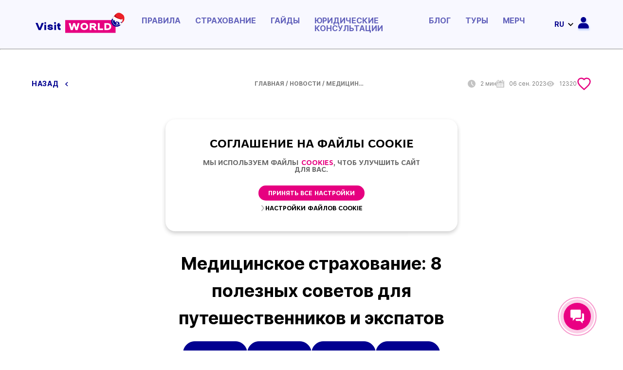

--- FILE ---
content_type: text/html; charset=UTF-8
request_url: https://visitworld.today/ru/blog/1642/travel-insurance-8-useful-tips-for-travelers-and-expats
body_size: 38277
content:
<html lang="ru" style="scroll-behavior: smooth;">
<head>
            <!-- Google Tag Manager -->
        <script>(function(w,d,s,l,i){w[l]=w[l]||[];w[l].push({'gtm.start':
                    new Date().getTime(),event:'gtm.js'});var f=d.getElementsByTagName(s)[0],
                j=d.createElement(s),dl=l!='dataLayer'?'&l='+l:'';j.async=true;j.src=
                'https://www.googletagmanager.com/gtm.js?id='+i+dl;f.parentNode.insertBefore(j,f);
            })(window,document,'script','dataLayer','GTM-NQNFDW9');</script>
        <!-- End Google Tag Manager -->
    
    <!-- META -->
    <meta charset="UTF-8">
    <meta http-equiv="X-UA-Compatible" content="IE=edge">
    <meta name="viewport" content="width=device-width, initial-scale=1.0, maximum-scale=1.0, user-scalable=no" />
    <title>Visit World - Медицинское страхование: 8 полезных советов для путешественников и экспатов</title>
<meta name="description" content="Планируете путешествие за границу? Ознакомьтесь в нашем материале с советами по оформлению медицинского страхования и убедитесь, что вы имеете достаточную страховую защиту для вашего безопасного путешествия в другую страну">
    <script type="application/ld+json">{"@context":"https://schema.org","@type":"WebPage"}</script>
    <script type="application/ld+json">{"@context":"https://schema.org","@type":"Article","name":"Медицинское страхование: 8 полезных советов для путешественников и экспатов","description":"Планируете путешествие за границу? Ознакомьтесь в нашем материале с советами по оформлению медицинского страхования и убедитесь, что вы имеете достаточную страховую защиту для вашего безопасного путешествия в другую страну","image":"https://visitworld.today/media/blog/previews/7L8Q6hnRuJ9xQNxqVN82rYRiR0BxBf8s4zxJnas2.webp"}</script><script type="application/ld+json">{"@context":"https://schema.org","@type":"BreadcrumbList","itemListElement":[{"@type":"ListItem","position":1,"item":{"@id":"https://visitworld.today/ru/blog/1642/travel-insurance-8-useful-tips-for-travelers-and-expats#vyyasnite-osobennosti-vasego-nacionalnogo-medicinskogo-straxovaniya","name":"Выясните особенности вашего национального медицинского страхования"}},{"@type":"ListItem","position":2,"item":{"@id":"https://visitworld.today/ru/blog/1642/travel-insurance-8-useful-tips-for-travelers-and-expats#podbiraite-straxovoi-polis-v-zavisimosti-ot-tipa-i-prodolzitelnosti-poezdki","name":"Подбирайте страховой полис в зависимости от типа и продолжительности поездки"}},{"@type":"ListItem","position":3,"item":{"@id":"https://visitworld.today/ru/blog/1642/travel-insurance-8-useful-tips-for-travelers-and-expats#obdumaite-ot-kakix-riskov-vy-xoteli-by-imet-zashhitu-vo-vremya-putesestviya","name":"Обдумайте, от каких рисков вы хотели бы иметь защиту во время путешествия"}},{"@type":"ListItem","position":4,"item":{"@id":"https://visitworld.today/ru/blog/1642/travel-insurance-8-useful-tips-for-travelers-and-expats#ishhite-polis-predlagayushhii-kakie-to-preimushhestva-krome-medicinskix-uslug","name":"Ищите полис, предлагающий какие-то преимущества кроме медицинских услуг"}},{"@type":"ListItem","position":5,"item":{"@id":"https://visitworld.today/ru/blog/1642/travel-insurance-8-useful-tips-for-travelers-and-expats#podberite-polis-kotoryi-predlagaet-sirokoe-pokrytie-i-kruglosutocnuyu-podderzku","name":"Подберите полис, который предлагает широкое покрытие и круглосуточную поддержку"}},{"@type":"ListItem","position":6,"item":{"@id":"https://visitworld.today/ru/blog/1642/travel-insurance-8-useful-tips-for-travelers-and-expats#oznakomtes-s-sostavlyayushhimi-polisa-medicinskogo-straxovaniya","name":"Ознакомьтесь с составляющими полиса медицинского страхования"}},{"@type":"ListItem","position":7,"item":{"@id":"https://visitworld.today/ru/blog/1642/travel-insurance-8-useful-tips-for-travelers-and-expats#vo-vremya-putesestviya-vsegda-derzite-pri-sebe-vaznuyu-informaciyu-o-polise-medicinskogo-straxovaniya","name":"Во время путешествия всегда держите при себе важную информацию о полисе медицинского страхования"}},{"@type":"ListItem","position":8,"item":{"@id":"https://visitworld.today/ru/blog/1642/travel-insurance-8-useful-tips-for-travelers-and-expats#esli-vo-vremya-putesestviya-s-vami-proizosel-straxovoi-slucai-tshhatelno-xranite-vsyu-informaciyu","name":"Если во время путешествия с вами произошел страховой случай, тщательно храните всю информацию"}}]}</script>

    <link rel="apple-touch-icon" sizes="180x180" href="https://visitworld.today/assets/img/favicons/apple-touch-icon.png">
    <link rel="icon" type="image/png" sizes="32x32" href="https://visitworld.today/assets/img/favicons/favicon-32x32.png">
    <link rel="icon" type="image/png" sizes="16x16" href="https://visitworld.today/assets/img/favicons/favicon-16x16.png">
    <link rel="manifest" href="https://visitworld.today/assets/img/favicons/site.webmanifest">
    <link rel="mask-icon" href="https://visitworld.today/assets/img/favicons/safari-pinned-tab.svg" color="#5bbad5">
    <meta name="msapplication-TileColor" content="#da532c">
    <meta name="theme-color" content="#ffffff">

            <link rel="alternate" hreflang="en" href="https://visitworld.today/blog/1642/travel-insurance-8-useful-tips-for-travelers-and-expats" />
<link rel="alternate" hreflang="ru" href="https://visitworld.today/ru/blog/1642/travel-insurance-8-useful-tips-for-travelers-and-expats" />
<link rel="alternate" hreflang="uk" href="https://visitworld.today/uk/blog/1642/travel-insurance-8-useful-tips-for-travelers-and-expats" />
<link rel="alternate" hreflang="de" href="https://visitworld.today/de/blog/1642/travel-insurance-8-useful-tips-for-travelers-and-expats" />
<link rel="alternate" hreflang="fr" href="https://visitworld.today/fr/blog/1642/travel-insurance-8-useful-tips-for-travelers-and-expats" />
<link rel="alternate" hreflang="pt" href="https://visitworld.today/pt/blog/1642/travel-insurance-8-useful-tips-for-travelers-and-expats" />
<link rel="alternate" hreflang="es" href="https://visitworld.today/es/blog/1642/travel-insurance-8-useful-tips-for-travelers-and-expats" />
<link rel="alternate" hreflang="pl" href="https://visitworld.today/pl/blog/1642/travel-insurance-8-useful-tips-for-travelers-and-expats" />
<link rel="alternate" hreflang="x-default" href="https://visitworld.today/ru/blog/1642/travel-insurance-8-useful-tips-for-travelers-and-expats" />
    
    <link rel="stylesheet" href="https://visitworld.today/assets/css/main.min.css">
<link rel="preload" href="https://visitworld.today/css/app.css" as="style" onload="this.onload=null;this.rel='stylesheet'">


<noscript>
    <link rel="stylesheet" href="https://visitworld.today/assets/css/main.min.css">
    <link rel="stylesheet" href="https://visitworld.today/css/app.css">

</noscript>

    <meta property="og:title" content="Медицинское страхование: 8 полезных советов для путешественников и экспатов" />
<meta property="og:description" content="Планируете путешествие за границу? Ознакомьтесь в нашем материале с советами по оформлению медицинского страхования и убедитесь, что вы имеете достаточную страховую защиту для вашего безопасного путешествия в другую страну" />
<meta property="og:image" content="https://visitworld.today/media/blog/previews/7L8Q6hnRuJ9xQNxqVN82rYRiR0BxBf8s4zxJnas2.webp" />

    <link rel="stylesheet" href="https://visitworld.today/assets/libs/owlcarousel/css/owl.carousel.min.css">
    <!-- clarity microsoft VW -->
<script type="text/javascript">
    (function(c,l,a,r,i,t,y){
        c[a]=c[a]||function(){(c[a].q=c[a].q||[]).push(arguments)};
        t=l.createElement(r);t.async=1;t.src="https://www.clarity.ms/tag/"+i;
        y=l.getElementsByTagName(r)[0];y.parentNode.insertBefore(t,y);
    })(window, document, "clarity", "script", "do5g0x707c");
</script>
<!-- clarity microsoft end-->

<!-- Googleanalitic admin@visitworld.today (gtag.js) -->
<script async src="https://www.googletagmanager.com/gtag/js?id=UA-249836199-1"></script>
<script>
  window.dataLayer = window.dataLayer || [];
  function gtag(){dataLayer.push(arguments);}
  gtag('js', new Date());

  gtag('config', 'UA-249836199-1');
</script>

<!-- Google tag (gtag.js) -->
<script async src="https://www.googletagmanager.com/gtag/js?id=G-QQ09Z58D93"></script>
<script>
  window.dataLayer = window.dataLayer || [];
  function gtag(){dataLayer.push(arguments);}
  gtag('js', new Date());
  gtag('config', 'G-QQ09Z58D93');
</script>
<script>
!function(f,b,e,v,n,t,s)
{if(f.fbq)return;n=f.fbq=function(){n.callMethod?
n.callMethod.apply(n,arguments):n.queue.push(arguments)};
if(!f._fbq)f._fbq=n;n.push=n;n.loaded=!0;n.version='2.0';
n.queue=[];t=b.createElement(e);t.async=!0;
t.src=v;s=b.getElementsByTagName(e)[0];
s.parentNode.insertBefore(t,s)}(window, document,'script',
'https://connect.facebook.net/en_US/fbevents.js');
fbq('init', '473690891417570');
fbq('track', 'PageView');
</script>
<noscript><img height="1" width="1" style="display:none"
src="https://www.facebook.com/tr?id=473690891417570&ev=PageView&noscript=1"
/></noscript>

<!-- End Meta Pixel Code -->
<script src="/assets/libs/jquery/js/jquery.min.js" defer></script>
    <script type="text/javascript" src="https://visitworld.today/js/app.js" defer></script>
    <script type="text/javascript" src="https://visitworld.today/assets/js/fancybox2/jquery.fancybox.js" defer></script>
    <!-- adsense -->
    <script async src="https://pagead2.googlesyndication.com/pagead/js/adsbygoogle.js?client=ca-pub-2594273019963311"
            crossorigin="anonymous"></script>
    <!-- end adsense -->
    <script>
        function redirectToBlogBySlug(slug, title) {
            const baseUrl = window.location.origin;
            const currentLocale = current_locale === 'en' ? '': `/${current_locale}`;
            const localedUrl = baseUrl + currentLocale +'/blog';

            localStorage.setItem('searchCategorySlug',  slug);
            localStorage.setItem('searchCategoryTitle', title);
            window.location.href = localedUrl;
        }
        function redirectToBlogByCode(code, title) {
            const baseUrl = window.location.origin;
            const currentLocale = current_locale === 'en' ? '': `/${current_locale}`;
            const localedUrl = baseUrl + currentLocale +'/blog';

            localStorage.setItem('searchCountryTitle', title);
            localStorage.setItem('searchCountryCode', code);

            window.location.href = localedUrl;
        }

        document.addEventListener('DOMContentLoaded', function() {
            let isScrolling = false;
            let lastActiveHeaderId = null;
            let hashHandled = false;
            let lastScrollTop = window.pageYOffset || document.documentElement.scrollTop;
            let scrollPosition = 0;
            let ticking = false;

            function scrollToElement(id) {
                const targetElement = document.getElementById(id);
                if (targetElement) {
                    const offsetTop = targetElement.getBoundingClientRect().top + window.pageYOffset;
                    window.scrollTo({
                        top: offsetTop,
                        behavior: 'smooth'
                    });

                    history.pushState(null, null, `#${id}`);
                }
            }

            const links = document.querySelectorAll('.table-of-contents a');
            links.forEach(link => {
                link.addEventListener('click', function(event) {
                    event.preventDefault();
                    const targetId = this.getAttribute('href').substring(1);
                    links.forEach(link => link.closest('li').classList.remove('active'));
                    tocWrapper.classList.remove('centered');
                    unblurBody();
                    this.closest('li').classList.add('active');

                    scrollToElement(targetId);

                    isScrolling = true;
                    setTimeout(() => {
                        isScrolling = false;
                    }, 1000);

                    lastActiveHeaderId = targetId;
                });
            });

            const hash = window.location.hash.substring(1);
            if (hash) {
                hashHandled = true;

                setTimeout(() => {
                    scrollToElement(hash);

                    links.forEach(link => link.closest('li').classList.remove('active'));
                    const activeLink = document.querySelector(`a[href="#${hash}"]`);
                    if (activeLink) {
                        activeLink.closest('li').classList.add('active');
                    }

                    lastActiveHeaderId = hash;
                    hashHandled = false;
                }, 500);
            }

            const tocWrapper = document.querySelector('.table-of-contents-wrapper');
            const container = document.querySelector('.page-text_main-wrapp-container');
            const tocHeight = tocWrapper.offsetHeight;

            function updatePosition() {
                const containerTop = container.getBoundingClientRect().top + window.scrollY;
                const containerBottom = containerTop + container.offsetHeight;
                const scrollTop = window.scrollY;

                if (scrollTop >= containerTop && scrollTop + tocHeight <= containerBottom) {
                    tocWrapper.style.position = 'fixed';
                    tocWrapper.style.top = '0';
                } else if (scrollTop < containerTop) {
                    tocWrapper.style.position = 'absolute';
                    tocWrapper.style.top = '0';
                } else if (scrollTop + tocHeight > containerBottom) {
                    tocWrapper.style.position = 'absolute';
                    tocWrapper.style.top = (containerBottom - tocHeight - containerTop) + 'px';
                }
            }

            const blurBody = () => {
                scrollPosition = window.pageYOffset;

                document.body.classList.add('background-blur');
                document.documentElement.classList.add('no-scroll');

                document.getElementById('overlay').style.display = 'block';

                document.body.style.top = `-${scrollPosition}px`;
            };

            const unblurBody = () => {
                document.body.classList.remove('background-blur');
                document.documentElement.classList.remove('no-scroll');

                document.getElementById('overlay').style.display = 'none';

                document.body.style.removeProperty('top');
                window.scrollTo(0, scrollPosition);
            };

            window.addEventListener('scroll', updatePosition);
            updatePosition();

            const tocArrow = document.querySelector('.table-of-contents-arrow');

            tocArrow.addEventListener('click', function() {
                tocWrapper.classList.add('centered');
                blurBody();
            });

            document.addEventListener('click', function(event) {
                if (
                    !tocWrapper.contains(event.target)
                    && tocWrapper.classList.contains('centered')
                    && !tocArrow.contains(event.target)
                ) {
                    tocWrapper.classList.remove('centered');
                    unblurBody();
                }
            });

            window.addEventListener('resize', function() {
                updatePosition();
            });

            const headers = document.querySelectorAll('.page-text_main-wrapp-container h1, .page-text_main-wrapp-container h2, .page-text_main-wrapp-container h3, .page-text_main-wrapp-container h4, .page-text_main-wrapp-container h5, .page-text_main-wrapp-container h6');

            function checkHeaders() {
                if (!isScrolling && !hashHandled) {
                    const scrollTop = window.pageYOffset || document.documentElement.scrollTop;
                    const viewportHeight = window.innerHeight;
                    const threshold = 400;

                    let activeHeaderId = '';

                    headers.forEach(header => {
                        const rect = header.getBoundingClientRect();
                        const headerId = header.getAttribute('id');

                        if (rect.top >= 0 && rect.top < viewportHeight - threshold) {
                            activeHeaderId = headerId;
                        }
                    });

                    if (activeHeaderId) {
                        activateHeader(activeHeaderId);
                    }

                    lastScrollTop = scrollTop <= 0 ? 0 : scrollTop;
                }
            }

            function activateHeader(headerId) {
                if (headerId !== lastActiveHeaderId) {
                    const oldActiveItem = document.querySelector('.table-of-contents li.active');
                    if (oldActiveItem) {
                        oldActiveItem.classList.remove('active');
                    }
                    const newActiveItem = document.querySelector('.table-of-contents a[href="#' + headerId + '"]').closest('li');
                    if (newActiveItem) {
                        newActiveItem.classList.add('active');
                        history.replaceState(null, null, `#${headerId}`);
                        lastActiveHeaderId = headerId;
                    }
                }
            }

            const arrow = document.querySelector('.table-of-contents-arrow');

            const updateArrowPosition = () => {
                const viewportHeight = window.innerHeight;
                const scrollTop = window.scrollY || document.documentElement.scrollTop;
                const topOffset = (viewportHeight / 2) - (arrow.offsetHeight / 2);
                arrow.style.top = `${topOffset}px`;
            };

            function handleScroll() {
                if (!ticking) {
                    window.requestAnimationFrame(function() {
                        checkHeaders();
                        updateArrowPosition();
                        ticking = false;
                    });
                    ticking = true;
                }
            }

            window.addEventListener('scroll', handleScroll);
            window.addEventListener('resize', updateArrowPosition);

            updateArrowPosition();
        });
    </script>
    <style lang="scss">
        .page-tours-search_main-block.page-blog .page-text_main-wrapp-container h1 {
            font-size: 2em; /* 32px */
        }

        .page-tours-search_main-block.page-blog .page-text_main-wrapp-container h2 {
            font-size: 1.5em; /* 24px */
        }

        .page-tours-search_main-block.page-blog .page-text_main-wrapp-container h3 {
            font-size: 1.17em; /* 20.8px */
        }

        .page-tours-search_main-block.page-blog .page-text_main-wrapp-container h4 {
            font-size: 1em; /* 16px */
        }

        .page-tours-search_main-block.page-blog .page-text_main-wrapp-container h5 {
            font-size: 0.83em; /* 13.28px */
        }

        .page-tours-search_main-block.page-blog .page-text_main-wrapp-container h6 {
            font-size: 0.67em; /* 10.72px */
        }

        .page-tours-search_main-block.page-blog .page-text_main-wrapp-container i {
            font-style: italic;
        }

        /*.page-tours-search_main-block.page-blog .page-text_main-wrapp-container p {*/
        /*    font-size: 1em; !* 16px *!*/
        /*}*/

        /* Мобильные стили */
        @media (max-width: 767px) {
            .page-tours-search_main-block.page-blog .page-text_main-wrapp-container h1 {
                font-size: 1.5em; /* 24px */
            }

            .page-tours-search_main-block.page-blog .page-text_main-wrapp-container h2 {
                font-size: 1.25em; /* 20px */
            }

            .page-tours-search_main-block.page-blog .page-text_main-wrapp-container h3 {
                font-size: 1.1em; /* 18px */
            }

            .page-tours-search_main-block.page-blog .page-text_main-wrapp-container h4 {
                font-size: 0.9em; /* 14.4px */
            }

            .page-tours-search_main-block.page-blog .page-text_main-wrapp-container h5 {
                font-size: 0.8em; /* 12.64px */
            }

            .page-tours-search_main-block.page-blog .page-text_main-wrapp-container h6 {
                font-size: 0.7em; /* 11.2px */
            }

            /*.page-tours-search_main-block.page-blog .page-text_main-wrapp-container p {*/
            /*    font-size: 0.9em; !* 14.4px *!*/
            /*}*/
        }
        .footer-main{
            margin-top: 0 !important;
        }
        .page-blog_main-news-categories_item{
            cursor:pointer;
            border-radius: 24px;
            font-size: 12px;
            padding: 0 5px;
        }
        .page-text_main-wrapp-help_info{
            border-radius: 30px;
        }
        .page-text_main-wrapp-help_info_link{
            border-radius: 24px;
        }
        @media (max-width: 600px){
            .page-blog_main-news-categories {
                gap: 15px 25px;
                justify-content: flex-start;
                width: 80%;
            }
            .page-blog_main-news-country .page-blog_main-news-categories_item span {
                font-size: 9.5px;
                line-height: 12px;
            }
            .page-text_main-wrapp-socials .soc_this_link {
                border: 1px solid #c3c3c3;
                height: 40px;
                width: 40px;
            }
            .page-blog_main-news-categories.only-child .page-blog_main-news-country, .page-blog_main-news-categories_item, .page-blog_main-news-country {
                width: calc(46% - 6px);
            }
        }

        @media (max-width: 378px) {
            .page-blog_main-news-country .page-blog_main-news-categories_item span {
                font-size: 8.5px;
                line-height: 10px;
            }
            .page-blog_main-news-categories_item {
                font-size: 11px;
            }
        }
        @media (max-width: 330px) {
            .page-blog_main-news-country .page-blog_main-news-categories_item span {
                font-size: 7.5px;
                line-height: 8px;
            }
            .page-blog_main-news-categories_item {
                font-size: 10px;
            }
        }
    </style>

    <script>
        function redirectToBlogBySlugSearchPage(slug, title) {
            localStorage.setItem('searchCategorySlug',  slug);
            localStorage.setItem('searchCategoryTitle', title);
        }

    </script>
    <style lang="scss">
        .page-blog_main-news-item-label{
            cursor:pointer;
            border-radius: 41px 0;
        }
    </style>
    <script>
        function redirectToBlogBySlugSearchPage(slug, title) {
            localStorage.setItem('searchCategorySlug',  slug);
            localStorage.setItem('searchCategoryTitle', title);
        }

    </script>
    <style lang="scss">
        .page-blog_main-news-item-label{
            cursor:pointer;
            border-radius: 41px 0;
        }
    </style>
    <script>
        function redirectToBlogBySlugSearchPage(slug, title) {
            localStorage.setItem('searchCategorySlug',  slug);
            localStorage.setItem('searchCategoryTitle', title);
        }

    </script>
    <style lang="scss">
        .page-blog_main-news-item-label{
            cursor:pointer;
            border-radius: 41px 0;
        }
    </style>
    <script>
        function redirectToBlogBySlugSearchPage(slug, title) {
            localStorage.setItem('searchCategorySlug',  slug);
            localStorage.setItem('searchCategoryTitle', title);
        }

    </script>
    <style lang="scss">
        .page-blog_main-news-item-label{
            cursor:pointer;
            border-radius: 41px 0;
        }
    </style>

    <script>
        var current_locale = 'ru';
        window.current_locale = current_locale;
    </script>
</head>
<body>
    <!-- Google tag (gtag.js) -->
    <script async src="https://www.googletagmanager.com/gtag/js?id=G-19MLTW56NP"></script>
    <script>
      window.dataLayer = window.dataLayer || [];
      function gtag(){dataLayer.push(arguments);}
      gtag('js', new Date());

      gtag('config', 'G-19MLTW56NP');
    </script>
    <!-- Google Tag Manager (noscript) -->
    <noscript><iframe src="https://www.googletagmanager.com/ns.html?id=GTM-NQNFDW9"
                      height="0" width="0" style="display:none;visibility:hidden"></iframe></noscript>
    <!-- End Google Tag Manager (noscript) -->
<main class="main_go" id="app">
            <cookie-consent
            :cookies="null"
            :cookie-page="{&quot;cookies_consent_title&quot;:&quot;\u0421\u041e\u0413\u041b\u0410\u0428\u0415\u041d\u0418\u0415 \u041d\u0410 \u0424\u0410\u0418\u0306\u041b\u042b COOKIE&quot;,&quot;cookies_consent_text&quot;:&quot;\u041c\u044b \u0438\u0441\u043f\u043e\u043b\u044c\u0437\u0443\u0435\u043c \u0444\u0430\u0438\u0306\u043b\u044b&amp;nbsp;&lt;a href=\&quot;https:\/\/visitworld.today\/ru\/info\/about\/privacy-policy\&quot;&gt;Cookies&lt;\/a&gt;, \u0447\u0442\u043e\u0431 \u0443\u043b\u0443\u0447\u0448\u0438\u0442\u044c \u0441\u0430\u0438\u0306\u0442 \u0434\u043b\u044f \u0432\u0430\u0441.&quot;,&quot;cookies_consent_button&quot;:&quot;\u041f\u0420\u0418\u041d\u042f\u0422\u042c \u0412\u0421\u0415 \u041d\u0410\u0421\u0422\u0420\u041e\u0419\u041a\u0418&quot;,&quot;cookies_settings_title&quot;:&quot;\u041d\u0410\u0421\u0422\u0420\u041e\u0418\u0306\u041a\u0418 \u0424\u0410\u0418\u0306\u041b\u041e\u0412 COOKIE&quot;,&quot;cookies_settings_text&quot;:&quot;\u041d\u0430 \u044d\u0442\u043e\u0438\u0306 \u0441\u0442\u0440\u0430\u043d\u0438\u0446\u0435 \u0432\u044b \u043c\u043e\u0436\u0435\u0442\u0435 \u043d\u0430\u0441\u0442\u0440\u043e\u0438\u0442\u044c \u043f\u0430\u0440\u0430\u043c\u0435\u0442\u0440\u044b \u043a\u043e\u043d\u0444\u0438\u0434\u0435\u043d\u0446\u0438\u0430\u043b\u044c\u043d\u043e\u0441\u0442\u0438 \u0438 \u0443\u043a\u0430\u0437\u0430\u0442\u044c, \u0441\u043e\u0433\u043b\u0430\u0441\u043d\u044b \u043b\u0438 \u0432\u044b \u043d\u0430 \u043e\u0431\u0440\u0430\u0431\u043e\u0442\u043a\u0443 \u0432\u0430\u0448\u0438\u0445 \u043f\u0435\u0440\u0441\u043e\u043d\u0430\u043b\u044c\u043d\u044b\u0445 \u0434\u0430\u043d\u043d\u044b\u0445 \u0438 \u0438\u0441\u043f\u043e\u043b\u044c\u0437\u043e\u0432\u0430\u043d\u0438\u0435 \u0444\u0430\u0438\u0306\u043b\u043e\u0432 cookie \u0434\u043b\u044f \u0446\u0435\u043b\u0435\u0438\u0306, \u043e\u043f\u0438\u0441\u0430\u043d\u043d\u044b\u0445 \u043d\u0438\u0436\u0435. \u0423\u0437\u043d\u0430\u0442\u044c \u0431\u043e\u043b\u044c\u0448\u0435 \u043e \u0442\u043e\u043c, \u043a\u0430\u043a \u0438 \u043f\u043e\u0447\u0435\u043c\u0443 \u043c\u044b \u0438\u0441\u043f\u043e\u043b\u044c\u0437\u0443\u0435\u043c \u0444\u0430\u0438\u0306\u043b\u044b cookie, \u043c\u043e\u0436\u043d\u043e \u0432 \u043d\u0430\u0448\u0435\u0438\u0306 &lt;a href=\&quot;https:\/\/visitworld.today\/ru\/info\/about\/privacy-policy\&quot; style=\&quot;text-decoration: underline;\&quot;&gt;\u041f\u043e\u043b\u0438\u0442\u0438\u043a\u0435 \u043a\u043e\u043d\u0444\u0438\u0434\u0435\u043d\u0446\u0438\u0430\u043b\u044c\u043d\u043e\u0441\u0442\u0438&lt;\/a&gt;. \u041f\u043e\u043b\u043d\u044b\u0438\u0306 \u0441\u043f\u0438\u0441\u043e\u043a \u0438\u0441\u043f\u043e\u043b\u044c\u0437\u0443\u0435\u043c\u044b\u0445 \u0444\u0430\u0438\u0306\u043b\u043e\u0432 cookie \u0434\u043e\u0441\u0442\u0443\u043f\u0435\u043d &lt;a href=\&quot;#\&quot; style=\&quot;text-decoration: underline;\&quot;&gt;\u0437\u0434\u0435\u0441\u044c&lt;\/a&gt;.&quot;,&quot;cookies_settings_necessary_title&quot;:&quot;\u041d\u0415\u041e\u0411\u0425\u041e\u0414\u0418\u041c\u042b\u0415&quot;,&quot;cookies_settings_necessary_text&quot;:&quot;\u042d\u0442\u0438 \u0444\u0430\u0438\u0306\u043b\u044b cookie \u043d\u0435\u043e\u0431\u0445\u043e\u0434\u0438\u043c\u044b \u0434\u043b\u044f \u043d\u0435\u0441\u043a\u043e\u043b\u044c\u043a\u0438\u0445 \u0431\u0430\u0437\u043e\u0432\u044b\u0445 \u0444\u0443\u043d\u043a\u0446\u0438\u0438\u0306 \u043d\u0430\u0448\u0435\u0433\u043e \u0432\u0435\u0431-\u0441\u0430\u0438\u0306\u0442\u0430 \u0438 \u043f\u0440\u0435\u0434\u043e\u0441\u0442\u0430\u0432\u043b\u0435\u043d\u0438\u044f \u043d\u0430\u0448\u0438\u0445 \u0443\u0441\u043b\u0443\u0433 \u0442\u0430\u043a, \u043a\u0430\u043a \u043c\u044b \u0445\u043e\u0442\u0438\u043c \u0438\u0445 \u043f\u0440\u0435\u0434\u043e\u0441\u0442\u0430\u0432\u043b\u044f\u0442\u044c. \u0411\u0435\u0437 \u043d\u0438\u0445 \u043d\u0430\u0448 \u0441\u0430\u0438\u0306\u0442 \u043d\u0435 \u0431\u0443\u0434\u0435\u0442 \u0440\u0430\u0431\u043e\u0442\u0430\u0442\u044c, \u043f\u043e\u044d\u0442\u043e\u043c\u0443 \u0432\u044b \u043d\u0435 \u043c\u043e\u0436\u0435\u0442\u0435 \u0438\u0445 \u043e\u0442\u043a\u043b\u044e\u0447\u0438\u0442\u044c.&quot;,&quot;cookies_settings_performance_and_analytics_title&quot;:&quot;\u041f\u0420\u041e\u0418\u0417\u0412\u041e\u0414\u0418\u0422\u0415\u041b\u042c\u041d\u041e\u0421\u0422\u042c \u0418 \u0410\u041d\u0410\u041b\u0418\u0422\u0418\u041a\u0410&quot;,&quot;cookies_settings_performance_and_analytics_text&quot;:&quot;\u041c\u044b \u0438\u0441\u043f\u043e\u043b\u044c\u0437\u0443\u0435\u043c \u044d\u0442\u0438 \u0444\u0430\u0438\u0306\u043b\u044b cookie \u0434\u043b\u044f \u0441\u0431\u043e\u0440\u0430 \u0438 \u0430\u043d\u0430\u043b\u0438\u0437\u0430 \u0432\u0430\u0448\u0438\u0445 \u0432\u0437\u0430\u0438\u043c\u043e\u0434\u0435\u0438\u0306\u0441\u0442\u0432\u0438\u0438\u0306 \u0441 \u043d\u0430\u0448\u0438\u043c \u0432\u0435\u0431-\u0441\u0430\u0438\u0306\u0442\u043e\u043c. \u042d\u0442\u043e \u043f\u043e\u043c\u043e\u0433\u0430\u0435\u0442 \u043d\u0430\u043c \u043f\u043e\u043d\u044f\u0442\u044c \u043d\u0430\u0448\u0438\u0445 \u043a\u043b\u0438\u0435\u043d\u0442\u043e\u0432 \u0438 \u0443\u043b\u0443\u0447\u0448\u0438\u0442\u044c \u043d\u0430\u0448 \u0441\u0430\u0438\u0306\u0442, \u0447\u0442\u043e\u0431\u044b \u0432 \u043a\u043e\u043d\u0435\u0447\u043d\u043e\u043c \u0438\u0442\u043e\u0433\u0435 \u043f\u0440\u0435\u0434\u043e\u0441\u0442\u0430\u0432\u0438\u0442\u044c \u0432\u0430\u043c \u043b\u0443\u0447\u0448\u0438\u0438\u0306 \u043f\u043e\u043b\u044c\u0437\u043e\u0432\u0430\u0442\u0435\u043b\u044c\u0441\u043a\u0438\u0438\u0306 \u043e\u043f\u044b\u0442. \u0411\u0435\u0437 \u044d\u0442\u0438\u0445 \u0444\u0430\u0438\u0306\u043b\u043e\u0432 cookie \u043c\u044b \u043d\u0435 \u043c\u043e\u0436\u0435\u043c \u0438\u0437\u043c\u0435\u0440\u044f\u0442\u044c \u0442\u0440\u0430\u0444\u0438\u043a \u0438\u043b\u0438 \u0432\u0438\u0437\u0443\u0430\u043b\u0438\u0437\u0438\u0440\u043e\u0432\u0430\u0442\u044c \u0432\u0437\u0430\u0438\u043c\u043e\u0434\u0435\u0438\u0306\u0441\u0442\u0432\u0438\u0435 \u043f\u043e\u043b\u044c\u0437\u043e\u0432\u0430\u0442\u0435\u043b\u0435\u0438\u0306 \u0441 \u0440\u0430\u0437\u043b\u0438\u0447\u043d\u044b\u043c\u0438 \u044d\u043b\u0435\u043c\u0435\u043d\u0442\u0430\u043c\u0438 \u043d\u0430 \u0441\u0430\u0438\u0306\u0442\u0435. \u042d\u0442\u043e \u0437\u0430\u0442\u0440\u0443\u0434\u043d\u044f\u0435\u0442 \u0442\u0435\u0441\u0442\u0438\u0440\u043e\u0432\u0430\u043d\u0438\u0435 \u043d\u043e\u0432\u044b\u0445 \u0444\u0443\u043d\u043a\u0446\u0438\u0438\u0306, \u043a\u043e\u0442\u043e\u0440\u044b\u0435, \u043f\u043e \u043d\u0430\u0448\u0435\u043c\u0443 \u043c\u043d\u0435\u043d\u0438\u044e, \u043c\u043e\u0433\u0443\u0442 \u043b\u0443\u0447\u0448\u0435 \u0441\u043e\u043e\u0442\u0432\u0435\u0442\u0441\u0442\u0432\u043e\u0432\u0430\u0442\u044c \u0432\u0430\u0448\u0438\u043c \u043f\u043e\u0442\u0440\u0435\u0431\u043d\u043e\u0441\u0442\u044f\u043c.&quot;,&quot;cookies_settings_marketing_and_advertising_title&quot;:&quot;\u041c\u0410\u0420\u041a\u0415\u0422\u0418\u041d\u0413 \u0418 \u0420\u0415\u041a\u041b\u0410\u041c\u0410&quot;,&quot;cookies_settings_marketing_and_advertising_text&quot;:&quot;\u041d\u0430\u0448\u0430 \u0446\u0435\u043b\u044c - \u043f\u0440\u0435\u0434\u043e\u0441\u0442\u0430\u0432\u043b\u044f\u0442\u044c \u0442\u043e\u043b\u044c\u043a\u043e \u0442\u0435 \u043f\u0440\u0435\u0434\u043b\u043e\u0436\u0435\u043d\u0438\u044f, \u043a\u043e\u0442\u043e\u0440\u044b\u0435, \u043f\u043e \u043d\u0430\u0448\u0435\u043c\u0443 \u043c\u043d\u0435\u043d\u0438\u044e, \u0431\u0443\u0434\u0443\u0442 \u0430\u043a\u0442\u0443\u0430\u043b\u044c\u043d\u044b \u0434\u043b\u044f \u043f\u043e\u043b\u044c\u0437\u043e\u0432\u0430\u0442\u0435\u043b\u0435\u0438\u0306. \u0412 \u0440\u0435\u0437\u0443\u043b\u044c\u0442\u0430\u0442\u0435 \u043c\u044b \u0441\u043e\u0431\u0438\u0440\u0430\u0435\u043c \u043d\u0435\u043a\u043e\u0442\u043e\u0440\u0443\u044e \u043b\u0438\u0447\u043d\u0443\u044e \u0438\u043d\u0444\u043e\u0440\u043c\u0430\u0446\u0438\u044e \u0438 \u043e\u0442\u043f\u0440\u0430\u0432\u043b\u044f\u0435\u043c \u0435\u0435 \u043d\u0430\u0448\u0438\u043c \u043f\u0430\u0440\u0442\u043d\u0435\u0440\u0430\u043c, \u043a\u043e\u0442\u043e\u0440\u044b\u0435, \u0432 \u0441\u0432\u043e\u044e \u043e\u0447\u0435\u0440\u0435\u0434\u044c, \u043f\u043e\u0434\u0431\u0438\u0440\u0430\u044e\u0442 \u0434\u043b\u044f \u0432\u0430\u0441 \u043b\u0443\u0447\u0448\u0438\u0435 \u043f\u0440\u0435\u0434\u043b\u043e\u0436\u0435\u043d\u0438\u044f \u0438 \u043f\u0440\u043e\u043c\u043e\u043a\u043e\u0434\u044b. \u0414\u0430\u0432\u0430\u044f \u043d\u0430\u043c \u0441\u0432\u043e\u0435 \u0441\u043e\u0433\u043b\u0430\u0441\u0438\u0435 \u043d\u0430 \u043e\u0431\u0440\u0430\u0431\u043e\u0442\u043a\u0443 \u0432\u0430\u0448\u0438\u0445 \u043f\u0435\u0440\u0441\u043e\u043d\u0430\u043b\u044c\u043d\u044b\u0445 \u0434\u0430\u043d\u043d\u044b\u0445 \u0434\u043b\u044f \u043c\u0430\u0440\u043a\u0435\u0442\u0438\u043d\u0433\u043e\u0432\u044b\u0445 \u0438 \u0440\u0435\u043a\u043b\u0430\u043c\u043d\u044b\u0445 \u0446\u0435\u043b\u0435\u0438\u0306, \u0432\u044b \u0441\u043e\u0433\u043b\u0430\u0448\u0430\u0435\u0442\u0435\u0441\u044c \u0441\u043e \u0441\u043b\u0435\u0434\u0443\u044e\u0449\u0438\u043c: &lt;ul class=\&quot;cookie-info-list\&quot;&gt; &lt;li class=\&quot;cookie-info-list-item\&quot;&gt;\u041c\u0430\u0440\u043a\u0435\u0442\u0438\u043d\u0433\u043e\u0432\u044b\u0438\u0306 \u043f\u0440\u043e\u0444\u0438\u043b\u044c&lt;\/li&gt; &lt;li class=\&quot;cookie-info-list-item\&quot;&gt;\u0420\u0435\u043a\u043b\u0430\u043c\u043d\u044b\u0435 \u0441\u0435\u0442\u0438&lt;\/li&gt; &lt;li class=\&quot;cookie-info-list-item\&quot;&gt;\u0422\u0430\u0440\u0433\u0435\u0442\u0438\u043d\u0433 \u043d\u0430 \u0441\u0442\u043e\u0440\u043e\u043d\u043d\u0438\u0445 \u043f\u043b\u0430\u0442\u0444\u043e\u0440\u043c\u0430\u0445&lt;\/li&gt; &lt;li class=\&quot;cookie-info-list-item\&quot;&gt;\u0424\u0443\u043d\u043a\u0446\u0438\u0438 \u043f\u043e\u0438\u0441\u043a\u0430 \u043f\u043e\u0445\u043e\u0436\u0438\u0445&lt;\/li&gt; &lt;\/ul&gt;&quot;,&quot;cookies_settings_enabled_label&quot;:&quot;\u0412\u041a\u041b\u042e\u0427\u0415\u041d\u041e&quot;,&quot;cookies_settings_disabled_label&quot;:&quot;\u041e\u0422\u041a\u041b\u042e\u0427\u0415\u041d\u041e&quot;,&quot;cookies_settings_enabled_by_default_label&quot;:&quot;\u0412\u041a\u041b\u042e\u0427\u0415\u041d\u041e \u041f\u041e \u0423\u041c\u041e\u041b\u0427\u0410\u041d\u0418\u042e&quot;,&quot;cookies_refuse_all_button&quot;:&quot;\u041e\u0422\u041a\u0410\u0417\u0410\u0422\u042c\u0421\u042f \u041e\u0422 \u0412\u0421\u0415\u0425&quot;,&quot;cookies_accept_all_settings_button&quot;:&quot;\u041d\u0410\u0421\u0422\u0420\u041e\u0418\u0306\u041a\u0418 \u0424\u0410\u0418\u0306\u041b\u041e\u0412 COOKIE&quot;,&quot;cookies_accept_all_settings_button_enabled&quot;:true,&quot;cookies_refuse_all_button_enabled&quot;:false,&quot;cookies_consent_button_enabled&quot;:true,&quot;cookies_open_setting_consent_button_enabled&quot;:true,&quot;cookies_open_setting_refuse_all_button_enabled&quot;:true}"
        ></cookie-consent>
    
    <header class="header_go header_go-gray" id="header_go">
    <div class="container">
        <div class="in_to_cont_hd d_flex_center justify_between">
            <div style="display: flex; align-items: center">
                                    <div class="language_menu_g main">
    <div class="d_inline_block in_to_ldhgjd_g">
        <div class="in_to_lang_g d_flex_center" data-show-toggle-lang>
            <span class="point_spr">
                <svg xmlns="http://www.w3.org/2000/svg" width="22.726" height="22.728"
                     viewBox="0 0 22.726 22.728">
                    <path d="M20.642,4.8a.189.189,0,0,0,0-.022c-.028-.041-.063-.076-.093-.115q-.318-.434-.674-.835c-.065-.073-.13-.145-.2-.217q-.366-.392-.768-.748c-.05-.044-.1-.089-.145-.132a11.38,11.38,0,0,0-2.155-1.455c-.031-.016-.063-.03-.1-.046a11.292,11.292,0,0,0-1.056-.47C15.377.733,15.3.705,15.226.681q-.48-.173-.974-.3c-.1-.026-.195-.053-.294-.076-.325-.076-.65-.133-.982-.18-.1-.015-.2-.034-.3-.046a10.674,10.674,0,0,0-2.575,0c-.1.012-.2.032-.3.046-.332.047-.66.1-.982.18-.1.023-.2.05-.294.076q-.5.13-.974.3L7.316.762a11.285,11.285,0,0,0-1.056.47c-.032.016-.064.03-.1.046A11.383,11.383,0,0,0,4,2.734c-.05.043-.1.088-.145.132a10.561,10.561,0,0,0-.768.748c-.067.071-.132.144-.2.217q-.356.4-.674.835c-.029.04-.064.075-.093.115a.184.184,0,0,0-.01.022,11.293,11.293,0,0,0,0,13.119.177.177,0,0,0,.01.022c.028.041.063.076.093.115q.317.434.674.835c.065.073.13.145.2.217q.367.392.768.748c.05.044.1.089.145.132a11.38,11.38,0,0,0,2.155,1.455c.031.016.063.03.1.046a11.292,11.292,0,0,0,1.056.47c.081.029.155.057.232.081q.48.173.974.3c.1.026.195.053.294.075.325.076.65.133.982.18.1.015.2.034.3.046a10.674,10.674,0,0,0,2.575,0c.1-.012.2-.032.3-.046.332-.047.66-.1.982-.18.1-.023.2-.05.294-.075q.5-.13.974-.3l.232-.081a11.285,11.285,0,0,0,1.056-.47c.032-.016.064-.03.1-.046a11.382,11.382,0,0,0,2.155-1.455c.05-.043.1-.088.145-.132a10.337,10.337,0,0,0,.768-.748c.067-.071.132-.144.2-.217q.356-.4.674-.835c.029-.04.064-.075.093-.115a.184.184,0,0,0,.01-.022A11.293,11.293,0,0,0,20.642,4.8Zm-.926,1.536a9.661,9.661,0,0,1,1.37,4.212H16.222a15.151,15.151,0,0,0-.455-2.865A14.59,14.59,0,0,0,19.716,6.339Zm-6.267-4.5c.045.011.089.025.135.036a8.738,8.738,0,0,1,.861.244c.043.015.085.032.127.047q.419.146.824.325l.14.068q.387.184.757.4l.162.1q.351.214.682.459c.057.041.114.081.17.127a7.408,7.408,0,0,1,.622.522c.052.047.106.093.157.142.208.2.406.406.6.622.024.028.05.054.075.081A13.619,13.619,0,0,1,15.3,6.124,20.645,20.645,0,0,0,13.11,1.787C13.223,1.807,13.338,1.819,13.449,1.843ZM8.165,10.55a13.547,13.547,0,0,1,.447-2.6,23.266,23.266,0,0,0,2.772.162,23.319,23.319,0,0,0,2.774-.166,13.522,13.522,0,0,1,.444,2.6ZM14.6,12.174a13.547,13.547,0,0,1-.447,2.6,23.763,23.763,0,0,0-5.546,0,13.526,13.526,0,0,1-.444-2.6ZM11.384,2.148A19.61,19.61,0,0,1,13.646,6.37a21.49,21.49,0,0,1-2.263.12,21.652,21.652,0,0,1-2.26-.121A19.765,19.765,0,0,1,11.384,2.148ZM4.084,4.93c.191-.216.39-.425.6-.622.051-.049.1-.1.157-.142q.3-.274.622-.522c.056-.043.113-.081.17-.127q.331-.244.682-.459l.162-.1q.369-.216.757-.4l.14-.068q.4-.183.824-.325c.042-.015.081-.032.127-.047.282-.094.568-.172.861-.244.045-.011.089-.025.136-.035.111-.024.227-.036.339-.056A20.647,20.647,0,0,0,7.472,6.125,13.619,13.619,0,0,1,4.01,5.013C4.034,4.984,4.06,4.958,4.084,4.93ZM3.052,6.339A14.588,14.588,0,0,0,7,7.685a15.151,15.151,0,0,0-.454,2.865H1.682A9.662,9.662,0,0,1,3.052,6.339Zm0,10.047a9.661,9.661,0,0,1-1.37-4.212H6.545A15.151,15.151,0,0,0,7,15.039,14.587,14.587,0,0,0,3.052,16.386Zm6.267,4.5c-.045-.011-.089-.025-.135-.036a8.737,8.737,0,0,1-.861-.244c-.043-.015-.085-.032-.127-.047q-.419-.146-.824-.325l-.14-.068q-.387-.184-.757-.4l-.162-.1q-.351-.214-.682-.459c-.057-.041-.114-.081-.17-.127a7.408,7.408,0,0,1-.622-.522c-.052-.047-.106-.093-.157-.142-.208-.2-.406-.406-.6-.622-.024-.028-.05-.054-.075-.081A13.619,13.619,0,0,1,7.472,16.6a20.645,20.645,0,0,0,2.186,4.337C9.545,20.917,9.429,20.906,9.318,20.881Zm2.066-.305a19.611,19.611,0,0,1-2.263-4.222,21.137,21.137,0,0,1,4.524,0h0A19.76,19.76,0,0,1,11.384,20.576Zm7.3-2.782c-.191.216-.39.425-.6.622-.051.049-.1.1-.157.142q-.3.274-.622.522c-.056.043-.113.085-.17.127q-.331.244-.682.459l-.162.1q-.369.215-.757.4l-.14.068q-.4.183-.824.325c-.042.015-.081.032-.127.047-.282.094-.568.172-.861.244-.045.011-.089.025-.136.035-.111.024-.227.036-.339.056A20.643,20.643,0,0,0,15.294,16.6a13.619,13.619,0,0,1,3.463,1.112C18.733,17.74,18.707,17.766,18.683,17.794Zm1.033-1.409a14.588,14.588,0,0,0-3.948-1.346,15.151,15.151,0,0,0,.454-2.865h4.863A9.663,9.663,0,0,1,19.716,16.386Z"
                          transform="translate(-0.016 0.002)" fill="#222"/>
                </svg>
            </span>
            <span class="span_txt_lang"> ru </span>
            <span class="arr_drop_lan"></span>
        </div>
        <div class="dropdown_lang_g">
            <div class="in_dropdown_g">
                <ul>
                                            <li>
                            <a href="https://visitworld.today/blog/1642/travel-insurance-8-useful-tips-for-travelers-and-expats">
                                                                    en
                                                            </a>
                        </li>
                                            <li>
                            <a href="https://visitworld.today/de/blog/1642/travel-insurance-8-useful-tips-for-travelers-and-expats">
                                                                    de
                                                            </a>
                        </li>
                                            <li>
                            <a href="https://visitworld.today/fr/blog/1642/travel-insurance-8-useful-tips-for-travelers-and-expats">
                                                                    fr
                                                            </a>
                        </li>
                                            <li>
                            <a href="https://visitworld.today/pt/blog/1642/travel-insurance-8-useful-tips-for-travelers-and-expats">
                                                                    pt
                                                            </a>
                        </li>
                                            <li>
                            <a href="https://visitworld.today/es/blog/1642/travel-insurance-8-useful-tips-for-travelers-and-expats">
                                                                    es
                                                            </a>
                        </li>
                                            <li>
                            <a href="https://visitworld.today/uk/blog/1642/travel-insurance-8-useful-tips-for-travelers-and-expats">
                                                                    UA
                                                            </a>
                        </li>
                                            <li>
                            <a href="https://visitworld.today/pl/blog/1642/travel-insurance-8-useful-tips-for-travelers-and-expats">
                                                                    pl
                                                            </a>
                        </li>
                                    </ul>
            </div>
        </div>
    </div>
</div>
                                <div class="desktop-profile-icon">
                                            <profile-modal-desktop
                            :translations="{&quot;icon_header&quot;:&quot;https:\/\/visitworld.today\/media\/profile\/icon_header\/a646SUwMkNch1IDX7Vgep8bbvceSqNWbPswfVwAg.svg&quot;,&quot;login_form&quot;:{&quot;login_form_title&quot;:&quot;&lt;p&gt;\u0412\u0445\u043e\u0434 \u0432 \u043b\u0438\u0447\u043d\u044b\u0438\u0306 \u043a\u0430\u0431\u0438\u043d\u0435\u0442&lt;br&gt;&lt;\/p&gt;&quot;,&quot;login_form_subtitle&quot;:&quot;&lt;p&gt;\u0430\u0432\u0442\u043e\u0440\u0438\u0437\u0443\u0438\u0306\u0442\u0435\u0441\u044c, \u0447\u0442\u043e\u0431\u044b \u043f\u0440\u043e\u0434\u043e\u043b\u0436\u0438\u0442\u044c&lt;br&gt;&lt;\/p&gt;&quot;,&quot;login_form_input_email_placeholder&quot;:&quot;Email&quot;,&quot;login_form_input_email_icon&quot;:&quot;https:\/\/visitworld.today\/media\/profile\/login\/FdqizWXYeDcUbR6zmPdFFCqm5wkmrzmm6EvvTrIW.svg&quot;,&quot;login_form_input_password_placeholder&quot;:&quot;\u041f\u0430\u0440\u043e\u043b\u044c&quot;,&quot;login_form_input_password_icon&quot;:&quot;https:\/\/visitworld.today\/media\/profile\/login\/T2iwHyt3pQsN9jGxsZkm9UA4BR8AFr0Uo2QVmjXp.svg&quot;,&quot;login_form_remember_me_title&quot;:&quot;&lt;p&gt;\u0417\u0430\u043f\u043e\u043c\u043d\u0438\u0442\u044c \u043c\u0435\u043d\u044f&lt;br&gt;&lt;\/p&gt;&quot;,&quot;login_form_forget_password_title&quot;:&quot;&lt;p&gt;\u0417\u0430\u0431\u044b\u043b\u0438 \u043f\u0430\u0440\u043e\u043b\u044c?&lt;br&gt;&lt;\/p&gt;&quot;,&quot;login_form_text_to_register&quot;:&quot;&lt;p&gt;\u0423 \u0432\u0430\u0441 \u043d\u0435\u0442 \u0443\u0447\u0435\u0442\u043d\u043e\u0438\u0306 \u0437\u0430\u043f\u0438\u0441\u0438?&lt;br&gt;&lt;\/p&gt;&quot;,&quot;login_form_text_with_redirect_register&quot;:&quot;&lt;p&gt;\u0417\u0430\u0440\u0435\u0433\u0438\u0441\u0442\u0440\u0438\u0440\u0443\u0438\u0306\u0442\u0435\u0441\u044c&lt;br&gt;&lt;\/p&gt;&quot;,&quot;login_form_button_next&quot;:&quot;\u0412\u043e\u0438\u0306\u0442\u0438&quot;},&quot;register_form&quot;:{&quot;register_form_title&quot;:&quot;&lt;p&gt;\u0414\u043e\u0431\u0440\u043e \u043f\u043e\u0436\u0430\u043b\u043e\u0432\u0430\u0442\u044c! \u0414\u0430\u0432\u0430\u0438\u0306\u0442\u0435 \u0441\u043e\u0437\u0434\u0430\u0434\u0438\u043c \u0432\u0430\u0448 \u0430\u043a\u043a\u0430\u0443\u043d\u0442&lt;br&gt;&lt;\/p&gt;&quot;,&quot;register_form_subtitle&quot;:&quot;&lt;p&gt;\u0437\u0430\u043f\u043e\u043b\u043d\u0438\u0442\u0435 \u043d\u0435\u043e\u0431\u0445\u043e\u0434\u0438\u043c\u044b\u0435 \u0434\u0430\u043d\u043d\u044b\u0435 (\u043b\u0430\u0442\u0438\u043d\u0438\u0446\u0435\u0438\u0306)&lt;br&gt;&lt;\/p&gt;&quot;,&quot;register_form_input_email_placeholder&quot;:&quot;Email&quot;,&quot;register_form_input_email_icon&quot;:&quot;https:\/\/visitworld.today\/media\/profile\/register\/eS2UZtEssSWsykgB8UW433hsWFGm82o8oXIL6SuC.svg&quot;,&quot;register_form_input_password_placeholder&quot;:&quot;\u041f\u0430\u0440\u043e\u043b\u044c&quot;,&quot;register_form_input_password_icon&quot;:&quot;https:\/\/visitworld.today\/media\/profile\/register\/aeEKi1SofN1OdeKhZGbpp6kvXSGhhlDwnNxry50X.svg&quot;,&quot;register_form_input_first_name_placeholder&quot;:&quot;\u0412\u0432\u0435\u0434\u0438\u0442\u0435 \u0438\u043c\u044f&quot;,&quot;register_form_input_first_name_icon&quot;:&quot;https:\/\/visitworld.today\/media\/profile\/register\/lEqNRd6L82B1KL92DTETkyLvreVmapbIfa6UUvBe.svg&quot;,&quot;register_form_input_last_name_placeholder&quot;:&quot;\u0412\u0432\u0435\u0434\u0438\u0442\u0435 \u0444\u0430\u043c\u0438\u043b\u0438\u044e&quot;,&quot;register_form_input_last_name_icon&quot;:&quot;https:\/\/visitworld.today\/media\/profile\/register\/CSOk3YfwkO2xexgr5WHUnryNKuRHfHKcNkbfeVzj.svg&quot;,&quot;register_form_input_phone_placeholder&quot;:&quot;\u041d\u043e\u043c\u0435\u0440 \u0442\u0435\u043b\u0435\u0444\u043e\u043d\u0430&quot;,&quot;register_form_input_phone_icon&quot;:&quot;https:\/\/visitworld.today\/media\/profile\/register\/HI0obGJAsOvAjGjlHyfldwPmNveNg3LvHyo7N8J1.svg&quot;,&quot;register_form_checkbox_text_terms_and_condition&quot;:&quot;&lt;p&gt;\u0417\u0430\u0440\u0435\u0433\u0438\u0441\u0442\u0440\u0438\u0440\u043e\u0432\u0430\u0432\u0448\u0438\u0441\u044c, \u0432\u044b&amp;nbsp;\u0441\u043e\u0433\u043b\u0430\u0448\u0430\u0435\u0442\u0435\u0441\u044c \u0441 \u043f\u0440\u0430\u0432\u0438\u043b\u0430\u043c\u0438&amp;nbsp;\u0438 \u0443\u0441\u043b\u043e\u0432\u0438\u044f\u043c\u0438 &lt;a href=\&quot;https:\/\/visitworld.today\/ru\/info\/about\/privacy-policy\&quot; style=\&quot;\&quot;&gt;\u041f\u043e\u043b\u044c\u0437\u043e\u0432\u0430\u0442\u0435\u043b\u044c\u0441\u043a\u043e\u0433\u043e \u0441\u043e\u0433\u043b\u0430\u0448\u0435\u043d\u0438\u044f&lt;\/a&gt;.&lt;br&gt;&lt;\/p&gt;&quot;,&quot;register_form_button_next&quot;:&quot;\u0417\u0430\u0440\u0435\u0433\u0438\u0441\u0442\u0440\u0438\u0440\u043e\u0432\u0430\u0442\u044c\u0441\u044f&quot;,&quot;register_form_text_to_login&quot;:&quot;&lt;p&gt;\u0423\u0436\u0435 \u0435\u0441\u0442\u044c \u0430\u043a\u043a\u0430\u0443\u043d\u0442?&lt;br&gt;&lt;\/p&gt;&quot;,&quot;register_form_text_with_redirect_login&quot;:&quot;&lt;p&gt;\u0412\u043e\u0438\u0306\u0442\u0438&lt;br&gt;&lt;\/p&gt;&quot;},&quot;forgot_password_form&quot;:{&quot;send_code&quot;:{&quot;forgot_password_send_code_form_title&quot;:&quot;&lt;p&gt;\u0417\u0430\u0431\u044b\u043b\u0438 \u043f\u0430\u0440\u043e\u043b\u044c?&lt;br&gt;&lt;\/p&gt;&quot;,&quot;forgot_password_send_code_form_subtitle&quot;:&quot;&lt;p&gt;\u0412\u0432\u0435\u0434\u0438\u0442\u0435 \u0441\u0432\u043e\u0438\u0306 \u044d\u043b\u0435\u043a\u0442\u0440\u043e\u043d\u043d\u044b\u0438\u0306 \u0430\u0434\u0440\u0435\u0441 \u0434\u043b\u044f \u0432\u043e\u0441\u0441\u0442\u0430\u043d\u043e\u0432\u043b\u0435\u043d\u0438\u044f \u0434\u043e\u0441\u0442\u0443\u043f\u0430 \u043a \u0430\u043a\u043a\u0430\u0443\u043d\u0442\u0443.&lt;br&gt;&lt;\/p&gt;&quot;,&quot;forgot_password_send_code_form_input_email_placeholder&quot;:&quot;\u0412\u0432\u0435\u0434\u0438\u0442\u0435 \u0441\u0432\u043e\u0438\u0306 Email&quot;,&quot;forgot_password_send_code_form_input_email_icon&quot;:&quot;https:\/\/visitworld.today\/media\/profile\/forgot-password\/y3BuXUz6wVqkGyhHx6gGzn8iaAuvNra79VVbWGuG.svg&quot;,&quot;forgot_password_form_send_otp_code_title&quot;:&quot;\u041e\u0442\u043f\u0440\u0430\u0432\u0438\u0442\u044c \u043a\u043e\u0434&quot;},&quot;check_code&quot;:{&quot;forgot_password_check_code_form_title&quot;:&quot;&lt;p&gt;\u0412\u0432\u0435\u0434\u0438\u0442\u0435 \u043a\u043e\u0434&lt;br&gt;&lt;\/p&gt;&quot;,&quot;forgot_password_check_code_form_subtitle&quot;:&quot;&lt;p&gt;\u041d\u0430 \u0432\u0430\u0448\u0443 \u044d\u043b\u0435\u043a\u0442\u0440\u043e\u043d\u043d\u0443\u044e \u043f\u043e\u0447\u0442\u0443 \u043e\u0442\u043f\u0440\u0430\u0432\u043b\u0435\u043d \u043a\u043e\u0434 \u043f\u043e\u0434\u0442\u0432\u0435\u0440\u0436\u0434\u0435\u043d\u0438\u044f. \u0412\u0432\u0435\u0434\u0438\u0442\u0435 \u0435\u0433\u043e, \u0447\u0442\u043e\u0431\u044b \u043f\u0440\u043e\u0434\u043e\u043b\u0436\u0438\u0442\u044c.&lt;br&gt;&lt;\/p&gt;&quot;,&quot;forgot_password_check_code_form_button_next&quot;:&quot;\u0414\u0430\u043b\u044c\u0448\u0435&quot;,&quot;forgot_password_check_code_form_text_request_new_code&quot;:&quot;&lt;p&gt;\u041d\u0435 \u043f\u043e\u043b\u0443\u0447\u0438\u043b\u0438 \u043a\u043e\u0434?&lt;br&gt;&lt;\/p&gt;&quot;,&quot;forgot_password_check_code_form_text_button_request_new_code&quot;:&quot;&lt;p&gt;\u041e\u0442\u043f\u0440\u0430\u0432\u0438\u0442\u044c \u043a\u043e\u0434 \u0435\u0449\u0435 \u0440\u0430\u0437&lt;br&gt;&lt;\/p&gt;&quot;},&quot;reset_password&quot;:{&quot;forgot_password_reset_password_form_title&quot;:&quot;&lt;p&gt;\u0421\u043e\u0437\u0434\u0430\u0438\u0306\u0442\u0435 \u043d\u043e\u0432\u044b\u0438\u0306 \u043f\u0430\u0440\u043e\u043b\u044c&lt;br&gt;&lt;\/p&gt;&quot;,&quot;forgot_password_reset_password_form_subtitle&quot;:&quot;&lt;p&gt;\u0423\u0441\u0442\u0430\u043d\u043e\u0432\u0438\u0442\u0435 \u043d\u043e\u0432\u044b\u0438\u0306 \u043d\u0430\u0434\u0435\u0436\u043d\u044b\u0438\u0306 \u043f\u0430\u0440\u043e\u043b\u044c \u0434\u043b\u044f \u0441\u0432\u043e\u0435\u0438\u0306 \u0443\u0447\u0435\u0442\u043d\u043e\u0438\u0306 \u0437\u0430\u043f\u0438\u0441\u0438.&lt;br&gt;&lt;\/p&gt;&quot;,&quot;forgot_password_reset_password_form_input_email_placeholder&quot;:&quot;\u041d\u043e\u0432\u044b\u0438\u0306 \u043f\u0430\u0440\u043e\u043b\u044c&quot;,&quot;forgot_password_reset_password_form_input_email_icon&quot;:&quot;https:\/\/visitworld.today\/media\/profile\/forgot-password\/yLJ3Ka8po4vZlSIxqmbGK7iLYjEcaBGj7d3gyXFZ.svg&quot;,&quot;forgot_password_reset_password_form_button_next&quot;:&quot;\u041f\u043e\u0434\u0442\u0432\u0435\u0440\u0434\u0438\u0442\u044c&quot;},&quot;forgot_password_success_title&quot;:&quot;\u041f\u0430\u0440\u043e\u043b\u044c \u0443\u0441\u043f\u0435\u0448\u043d\u043e \u0443\u0441\u0442\u0430\u043d\u043e\u0432\u043b\u0435\u043d!&quot;,&quot;forgot_password_success_subtitle&quot;:&quot;\u0422\u0435\u043f\u0435\u0440\u044c \u0432\u044b \u043c\u043e\u0436\u0435\u0442\u0435 \u0432\u043e\u0438\u0306\u0442\u0438 \u0432 \u0441\u0432\u043e\u0438\u0306 \u0430\u043a\u043a\u0430\u0443\u043d\u0442.&quot;,&quot;forgot_password_success_btn_title&quot;:&quot;\u0412\u043e\u0438\u0306\u0442\u0438&quot;},&quot;verify_form&quot;:{&quot;verify_code_form_title&quot;:&quot;&lt;p&gt;\u0412\u0432\u0435\u0434\u0438\u0442\u0435 \u043a\u043e\u0434&lt;br&gt;&lt;\/p&gt;&quot;,&quot;verify_code_form_subtitle&quot;:&quot;&lt;p&gt;\u041d\u0430 \u0432\u0430\u0448\u0443 \u044d\u043b\u0435\u043a\u0442\u0440\u043e\u043d\u043d\u0443\u044e \u043f\u043e\u0447\u0442\u0443 \u043e\u0442\u043f\u0440\u0430\u0432\u043b\u0435\u043d \u043a\u043e\u0434 \u043f\u043e\u0434\u0442\u0432\u0435\u0440\u0436\u0434\u0435\u043d\u0438\u044f. &lt;\/p&gt;&lt;p&gt;\u0412\u0432\u0435\u0434\u0438\u0442\u0435 \u0435\u0433\u043e, \u0447\u0442\u043e\u0431\u044b \u043f\u0440\u043e\u0434\u043e\u043b\u0436\u0438\u0442\u044c.&lt;br&gt;&lt;\/p&gt;&quot;,&quot;verify_code_form_button_next&quot;:&quot;\u0414\u0430\u043b\u0435\u0435&quot;,&quot;verify_code_form_text_request_new_code&quot;:&quot;&lt;p&gt;\u041d\u0435 \u043f\u043e\u043b\u0443\u0447\u0438\u043b\u0438 \u043a\u043e\u0434?&lt;br&gt;&lt;\/p&gt;&quot;,&quot;verify_code_form_text_button_request_new_code&quot;:&quot;&lt;p&gt;\u041e\u0442\u043f\u0440\u0430\u0432\u0438\u0442\u044c \u043a\u043e\u0434 \u0435\u0449\u0435 \u0440\u0430\u0437&lt;br&gt;&lt;\/p&gt;&quot;},&quot;auth&quot;:{&quot;dropdown_menu_favorite_title&quot;:&quot;\u0418\u0437\u0431\u0440\u0430\u043d\u043d\u043e\u0435&quot;,&quot;dropdown_menu_favorite_icon&quot;:&quot;https:\/\/visitworld.today\/media\/profile\/dropdown\/2RtV3qR9OF4AWySb1TWZCy7UOu48TwTAwIe4WhRf.svg&quot;,&quot;dropdown_full_name_enabled&quot;:true,&quot;dropdown_full_name_title&quot;:&quot;\u041f\u0440\u0438\u0432\u0435\u0442\u0441\u0442\u0432\u0443\u0435\u043c,&quot;,&quot;dropdown_menu_title&quot;:&quot;\u041f\u0435\u0440\u0441\u043e\u043d\u0430\u043b\u044c\u043d\u044b\u0435 \u0434\u0430\u043d\u043d\u044b\u0435&quot;,&quot;dropdown_menu_title_enabled&quot;:true,&quot;dropdown_menu_subtitle&quot;:&quot;\u041e\u0431\u043d\u043e\u0432\u0438\u0442\u0435 \u0441\u0432\u043e\u0438 \u043f\u0435\u0440\u0441\u043e\u043d\u0430\u043b\u044c\u043d\u044b\u0435 \u0434\u0430\u043d\u043d\u044b\u0435 \u043f\u0440\u0438 \u043d\u0435\u043e\u0431\u0445\u043e\u0434\u0438\u043c\u043e\u0441\u0442\u0438&quot;,&quot;dropdown_menu_subtitle_enabled&quot;:true,&quot;dropdown_menu_notifications_title&quot;:&quot;\u0423\u0432\u0435\u0434\u043e\u043c\u043b\u0435\u043d\u0438\u044f&quot;,&quot;dropdown_menu_notifications_icon&quot;:&quot;https:\/\/visitworld.today\/media\/profile\/dropdown\/XGLGOELf147WZCZ6tRWXQqbmaRoT8TB4sXU0ZRXK.svg&quot;,&quot;dropdown_menu_personal_information_title&quot;:&quot;\u041f\u0435\u0440\u0441\u043e\u043d\u0430\u043b\u044c\u043d\u044b\u0435 \u0434\u0430\u043d\u043d\u044b\u0435&quot;,&quot;dropdown_menu_personal_information_icon&quot;:&quot;https:\/\/visitworld.today\/media\/profile\/dropdown\/KZHe7lvh4FFSiyMySZk7B4feB4YwrG9CUuj65Y2e.svg&quot;,&quot;dropdown_menu_order_list_title&quot;:&quot;\u0421\u043f\u0438\u0441\u043e\u043a \u0437\u0430\u043a\u0430\u0437\u043e\u0432&quot;,&quot;dropdown_menu_order_list_icon&quot;:&quot;https:\/\/visitworld.today\/media\/profile\/dropdown\/zbeyiDwSRTjFPT8DQOHJeJr54jOa7PfurIPdmmFu.svg&quot;,&quot;dropdown_menu_wishlist_title&quot;:&quot;Wishlist&quot;,&quot;dropdown_menu_wishlist_icon&quot;:&quot;https:\/\/visitworld.today\/media\/profile\/dropdown\/Zs82OSEFBnMcGAbV5AR0d9SbBlCQBJd5tYnDSG0Z.svg&quot;,&quot;dropdown_menu_wishlist_product_title&quot;:&quot;\u0418\u0437\u0431\u0440\u0430\u043d\u043d\u044b\u0435 \u043f\u0440\u043e\u0434\u0443\u043a\u0442\u044b&quot;,&quot;dropdown_menu_wishlist_product_icon&quot;:&quot;https:\/\/visitworld.today\/media\/profile\/dropdown\/Zs82OSEFBnMcGAbV5AR0d9SbBlCQBJd5tYnDSG0Z.svg&quot;,&quot;dropdown_menu_favorite_blog_article_title&quot;:&quot;\u0418\u0437\u0431\u0440\u0430\u043d\u043d\u044b\u0435 \u0441\u0442\u0430\u0442\u044c\u0438&quot;,&quot;dropdown_menu_favorite_blog_article_icon&quot;:&quot;https:\/\/visitworld.today\/media\/profile\/dropdown\/LEqEAlZKV4hN9yYQmz0y133iYewID3V3K6VHz2yn.svg&quot;,&quot;dropdown_menu_booking_history_title&quot;:&quot;?Booking History&quot;,&quot;dropdown_menu_booking_history_icon&quot;:&quot;https:\/\/visitworld.today\/media\/profile\/dropdown\/PsACbGYQiJWfPdRnQ4KC70q43NbxQJUfrigoObuf.png&quot;,&quot;dropdown_menu_setting_title&quot;:&quot;\u041f\u0430\u0440\u0430\u043c\u0435\u0442\u0440\u044b&quot;,&quot;dropdown_menu_setting_icon&quot;:&quot;https:\/\/visitworld.today\/media\/profile\/dropdown\/Hg9foItQDNGUUMl8mT3Nc5iTsjaU3pmOWZ3OzNUS.svg&quot;,&quot;dropdown_menu_favorite_enabled&quot;:true,&quot;dropdown_menu_notifications_enabled&quot;:true,&quot;dropdown_menu_personal_information_enabled&quot;:true,&quot;dropdown_menu_order_list_enabled&quot;:true,&quot;dropdown_menu_wishlist_enabled&quot;:true,&quot;dropdown_menu_wishlist_product_enabled&quot;:true,&quot;dropdown_menu_favorite_blog_article_enabled&quot;:true,&quot;dropdown_menu_booking_history_enabled&quot;:false,&quot;dropdown_menu_setting_enabled&quot;:true,&quot;favorite&quot;:{&quot;favorite_title_enabled&quot;:true,&quot;favorite_title&quot;:&quot;\u0418\u0437\u0431\u0440\u0430\u043d\u043d\u043e\u0435&quot;,&quot;favorite_empty_subtitle&quot;:&quot;&lt;p&gt;\u0412\u0430\u0448 \u0441\u043f\u0438\u0441\u043e\u043a \u043f\u043e\u043a\u0430 \u043f\u0443\u0441\u0442.&lt;\/p&gt;&quot;,&quot;dropdown_menu_wishlist_title&quot;:&quot;Wishlist&quot;,&quot;dropdown_menu_wishlist_icon&quot;:&quot;https:\/\/visitworld.today\/media\/profile\/dropdown\/Zs82OSEFBnMcGAbV5AR0d9SbBlCQBJd5tYnDSG0Z.svg&quot;,&quot;dropdown_menu_wishlist_product_title&quot;:&quot;\u0418\u0437\u0431\u0440\u0430\u043d\u043d\u044b\u0435 \u043f\u0440\u043e\u0434\u0443\u043a\u0442\u044b&quot;,&quot;dropdown_menu_wishlist_product_icon&quot;:&quot;https:\/\/visitworld.today\/media\/profile\/dropdown\/Zs82OSEFBnMcGAbV5AR0d9SbBlCQBJd5tYnDSG0Z.svg&quot;,&quot;dropdown_menu_favorite_blog_article_title&quot;:&quot;\u0418\u0437\u0431\u0440\u0430\u043d\u043d\u044b\u0435 \u0441\u0442\u0430\u0442\u044c\u0438&quot;,&quot;dropdown_menu_favorite_blog_article_icon&quot;:&quot;https:\/\/visitworld.today\/media\/profile\/dropdown\/LEqEAlZKV4hN9yYQmz0y133iYewID3V3K6VHz2yn.svg&quot;,&quot;dropdown_menu_wishlist_enabled&quot;:true,&quot;dropdown_menu_wishlist_product_enabled&quot;:true,&quot;dropdown_menu_favorite_blog_article_enabled&quot;:true,&quot;favourite_blog_articles&quot;:{&quot;favorite_article_empty_title_enabled&quot;:true,&quot;favorite_article_empty_title&quot;:&quot;\u041d\u0435\u0442 \u0438\u0437\u0431\u0440\u0430\u043d\u043d\u044b\u0445 \u0441\u0442\u0430\u0442\u0435\u0438\u0306&quot;,&quot;favorite_article_title&quot;:&quot;\u0412\u0430\u0448\u0438 \u0438\u0437\u0431\u0440\u0430\u043d\u043d\u044b\u0435 \u0441\u0442\u0430\u0442\u044c\u0438&quot;,&quot;favorite_article_title_enabled&quot;:true,&quot;favorite_article_subtitle_enabled&quot;:true,&quot;favorite_article_subtitle&quot;:&quot;\u0421\u043e\u0445\u0440\u0430\u043d\u044f\u0438\u0306\u0442\u0435 \u0438 \u0447\u0438\u0442\u0430\u0438\u0306\u0442\u0435 \u043f\u043e\u0437\u0436\u0435 \u0442\u043e, \u0447\u0442\u043e \u0432\u0430\u0441 \u0437\u0430\u0438\u043d\u0442\u0435\u0440\u0435\u0441\u043e\u0432\u0430\u043b\u043e.&quot;,&quot;favorite_article_more_details_title&quot;:&quot;\u0431\u043e\u043b\u044c\u0448\u0435&quot;},&quot;wishlist_product&quot;:{&quot;wishlist_product_empty_title_enabled&quot;:true,&quot;wishlist_product_empty_title&quot;:&quot;\u041d\u0435\u0442 \u0438\u0437\u0431\u0440\u0430\u043d\u043d\u044b\u0445 \u043f\u0440\u043e\u0434\u0443\u043a\u0442\u043e\u0432&quot;,&quot;wishlist_product_title&quot;:&quot;\u0412\u0430\u0448\u0438 \u0438\u0437\u0431\u0440\u0430\u043d\u043d\u044b\u0435 \u043f\u0440\u043e\u0434\u0443\u043a\u0442\u044b&quot;,&quot;wishlist_product_title_enabled&quot;:true,&quot;wishlist_product_subtitle_enabled&quot;:true,&quot;wishlist_product_subtitle&quot;:&quot;\u0421\u043e\u0445\u0440\u0430\u043d\u044f\u0438\u0306\u0442\u0435 \u043b\u044e\u0431\u0438\u043c\u044b\u0435 \u0442\u043e\u0432\u0430\u0440\u044b \u0438 \u043f\u0440\u043e\u0441\u043c\u0430\u0442\u0440\u0438\u0432\u0430\u0438\u0306\u0442\u0435 \u0438\u0445 \u0441\u043d\u043e\u0432\u0430 \u0432 \u043b\u044e\u0431\u043e\u0438\u0306 \u043c\u043e\u043c\u0435\u043d\u0442.&quot;},&quot;wishlist&quot;:{&quot;wishlist_empty_title_enabled&quot;:false,&quot;wishlist_empty_title&quot;:&quot;&quot;,&quot;wishlist_title&quot;:&quot;&quot;,&quot;wishlist_title_enabled&quot;:false,&quot;wishlist_subtitle_enabled&quot;:false,&quot;wishlist_subtitle&quot;:&quot;&quot;}},&quot;notifications&quot;:{&quot;notification_empty_title_enabled&quot;:true,&quot;notification_empty_title&quot;:&quot;\u041d\u0435\u0442 \u043d\u043e\u0432\u044b\u0445 \u0443\u0432\u0435\u0434\u043e\u043c\u043b\u0435\u043d\u0438\u0438\u0306&quot;,&quot;notification_main_title_enabled&quot;:true,&quot;notification_main_title&quot;:&quot;\u0412\u0441\u0435 \u0443\u0432\u0435\u0434\u043e\u043c\u043b\u0435\u043d\u0438\u044f&quot;,&quot;notification_today_title&quot;:&quot;\u0421\u0435\u0433\u043e\u0434\u043d\u044f&quot;,&quot;notification_yesterday_title&quot;:&quot;\u0412\u0447\u0435\u0440\u0430&quot;},&quot;personal_information&quot;:{&quot;personal_info_title_enabled&quot;:true,&quot;personal_info_subtitle_enabled&quot;:true,&quot;personal_info_section_profile_information_title_enabled&quot;:true,&quot;personal_info_section_contact_information_title_enabled&quot;:true,&quot;personal_info_section_additional_information_title_enabled&quot;:true,&quot;personal_info_section_setting_title_enabled&quot;:true,&quot;personal_info_element_in_section_name_enabled&quot;:true,&quot;personal_info_element_in_section_date_birth_enabled&quot;:true,&quot;personal_info_element_in_section_citizenship_enabled&quot;:true,&quot;personal_info_element_in_section_email_enabled&quot;:true,&quot;personal_info_element_in_section_phone_enabled&quot;:true,&quot;personal_info_element_in_section_help_center_enabled&quot;:true,&quot;personal_info_element_in_section_faq_enabled&quot;:true,&quot;personal_info_element_in_section_setting_enabled&quot;:true,&quot;personal_info_element_in_section_logout_enabled&quot;:true,&quot;personal_info_element_in_section_passport_enabled&quot;:true,&quot;personal_info_title&quot;:&quot;\u041f\u0440\u0438\u0432\u0435\u0442\u0441\u0442\u0432\u0443\u0435\u043c,&quot;,&quot;personal_info_subtitle&quot;:&quot;\u041e\u0431\u043d\u043e\u0432\u0438\u0442\u0435 \u0441\u0432\u043e\u0438 \u043f\u0435\u0440\u0441\u043e\u043d\u0430\u043b\u044c\u043d\u044b\u0435 \u0434\u0430\u043d\u043d\u044b\u0435 \u043f\u0440\u0438 \u043d\u0435\u043e\u0431\u0445\u043e\u0434\u0438\u043c\u043e\u0441\u0442\u0438&quot;,&quot;personal_info_element_in_section_passport_icon&quot;:&quot;https:\/\/visitworld.today\/media\/profile\/info\/sG2STHU5nydyhVnrsfKNRu6odpSAsbQlQbXfZJFI.svg&quot;,&quot;personal_info_element_in_section_passport_empty_title&quot;:&quot;\u041f\u0430\u0441\u043f\u043e\u0440\u0442\u043d\u044b\u0435 \u0434\u0430\u043d\u043d\u044b\u0435&quot;,&quot;personal_info_element_in_section_phone_empty_title&quot;:&quot;\u041d\u0435 \u0432\u044b\u0431\u0440\u0430\u043d\u043e&quot;,&quot;personal_info_section_profile_information_title&quot;:&quot;\u041e\u0441\u043d\u043e\u0432\u043d\u0430\u044f \u0438\u043d\u0444\u043e\u0440\u043c\u0430\u0446\u0438\u044f&quot;,&quot;personal_info_section_contact_information_title&quot;:&quot;\u041a\u043e\u043d\u0442\u0430\u043a\u0442\u043d\u044b\u0435 \u0434\u0430\u043d\u043d\u044b\u0435&quot;,&quot;personal_info_section_additional_information_title&quot;:&quot;\u0414\u043e\u043f\u043e\u043b\u043d\u0438\u0442\u0435\u043b\u044c\u043d\u0430\u044f \u0438\u043d\u0444\u043e\u0440\u043c\u0430\u0446\u0438\u044f&quot;,&quot;personal_info_section_setting_title&quot;:&quot;\u041d\u0430\u0441\u0442\u0440\u043e\u0438\u0306\u043a\u0438&quot;,&quot;personal_info_element_in_section_help_center_title&quot;:&quot;\u0426\u0435\u043d\u0442\u0440 \u043f\u043e\u0434\u0434\u0435\u0440\u0436\u043a\u0438&quot;,&quot;personal_info_element_in_section_help_center_href&quot;:&quot;https:\/\/t.me\/visit_world_bot&quot;,&quot;personal_info_element_in_section_faq_title&quot;:&quot;FAQ&quot;,&quot;personal_info_element_in_section_faq_href&quot;:&quot;https:\/\/stage.visit-ukraine.today\/ru\/#faq&quot;,&quot;personal_info_element_in_section_setting_title&quot;:&quot;\u041d\u0430\u0441\u0442\u0440\u043e\u0438\u0306\u043a\u0438&quot;,&quot;personal_info_element_in_section_logout_title&quot;:&quot;\u0412\u044b\u0438\u0306\u0442\u0438&quot;,&quot;personal_info_element_in_section_date_birth_title&quot;:&quot;\u041d\u0435 \u0432\u044b\u0431\u0440\u0430\u043d\u043e&quot;,&quot;personal_info_editing_form_passport_title&quot;:&quot;\u041f\u0430\u0441\u043f\u043e\u0440\u0442\u043d\u044b\u0435 \u0434\u0430\u043d\u043d\u044b\u0435&quot;,&quot;personal_info_editing_form_placeholder_passport&quot;:&quot;\u0412\u0432\u0435\u0434\u0438\u0442\u0435 \u0441\u0435\u0440\u0438\u044e \u0438 \u043d\u043e\u043c\u0435\u0440 \u0441\u0432\u043e\u0435\u0433\u043e \u0437\u0430\u0433\u0440\u0430\u043d\u043f\u0430\u0441\u043f\u043e\u0440\u0442\u0430&quot;,&quot;personal_info_editing_form_button_save&quot;:&quot;\u0421\u043e\u0445\u0440\u0430\u043d\u0438\u0442\u044c&quot;,&quot;personal_info_form_logout_title&quot;:&quot;\u0412\u044b\u0445\u043e\u0434 \u0438\u0437 \u0430\u043a\u043a\u0430\u0443\u043d\u0442\u0430&quot;,&quot;personal_info_form_logout_subtitle&quot;:&quot;\u0412\u044b \u0434\u0435\u0438\u0306\u0441\u0442\u0432\u0438\u0442\u0435\u043b\u044c\u043d\u043e \u0445\u043e\u0442\u0438\u0442\u0435 \u0437\u0430\u0432\u0435\u0440\u0448\u0438\u0442\u044c \u0441\u0435\u0430\u043d\u0441?&quot;,&quot;personal_info_form_logout_button_yes&quot;:&quot;\u0414\u0410&quot;,&quot;personal_info_form_logout_button_no&quot;:&quot;\u041d\u0415\u0422&quot;,&quot;personal_info_editing_form_name_title&quot;:&quot;\u0418\u043c\u044f \u0438 \u0444\u0430\u043c\u0438\u043b\u0438\u044f&quot;,&quot;personal_info_editing_form_name_placeholder_first_name&quot;:&quot;\u0412\u0432\u0435\u0434\u0438\u0442\u0435 \u0441\u0432\u043e\u0435 \u0438\u043c\u044f&quot;,&quot;personal_info_editing_form_name_placeholder_last_name&quot;:&quot;\u0412\u0432\u0435\u0434\u0438\u0442\u0435 \u0441\u0432\u043e\u044e \u0444\u0430\u043c\u0438\u043b\u0438\u044e&quot;,&quot;personal_info_editing_form_date_birth_title&quot;:&quot;\u0414\u0430\u0442\u0430 \u0440\u043e\u0436\u0434\u0435\u043d\u0438\u044f&quot;,&quot;personal_info_editing_form_date_birth_placeholder&quot;:&quot;\u0423\u043a\u0430\u0436\u0438\u0442\u0435 \u0434\u0430\u0442\u0443 \u0440\u043e\u0436\u0434\u0435\u043d\u0438\u044f&quot;,&quot;personal_info_editing_form_citizenship_title&quot;:&quot;\u0412\u0430\u0448\u0435 \u0433\u0440\u0430\u0436\u0434\u0430\u043d\u0441\u0442\u0432\u043e&quot;,&quot;personal_info_editing_form_citizenship_placeholder&quot;:&quot;\u0412\u044b\u0431\u0435\u0440\u0438\u0442\u0435 \u0441\u0432\u043e\u0435 \u0433\u0440\u0430\u0436\u0434\u0430\u043d\u0441\u0442\u0432\u043e&quot;,&quot;personal_info_editing_form_phone_title&quot;:&quot;\u041d\u043e\u043c\u0435\u0440 \u0442\u0435\u043b\u0435\u0444\u043e\u043d\u0430&quot;,&quot;personal_info_editing_form_phone_placeholder&quot;:&quot;\u0412\u0432\u0435\u0434\u0438\u0442\u0435 \u043d\u043e\u043c\u0435\u0440 \u0442\u0435\u043b\u0435\u0444\u043e\u043d\u0430&quot;,&quot;personal_info_editing_form_phone_code_placeholder&quot;:&quot;\u041a\u043e\u0434&quot;,&quot;personal_info_element_in_section_name_icon&quot;:&quot;https:\/\/visitworld.today\/media\/profile\/info\/DyI3hYn8vZXdI2z5pRCSqoRjBc7J4eRiNx2fX0Dc.svg&quot;,&quot;personal_info_element_in_section_date_birth_icon&quot;:&quot;https:\/\/visitworld.today\/media\/profile\/info\/b7WaNqGEcMd1yUCVpYgcdl4wiH9jTolqfZdv6GQY.svg&quot;,&quot;personal_info_element_in_section_citizenship_icon&quot;:&quot;https:\/\/visitworld.today\/media\/profile\/info\/24NSWvLLYeIrBQvRwBXLeFzcOoHNJwQ6EAlpBY1z.svg&quot;,&quot;personal_info_element_in_section_email_icon&quot;:&quot;https:\/\/visitworld.today\/media\/profile\/info\/har6WSI2TystSRFclpruxmcdkckjWTQ9rMQBtpBu.svg&quot;,&quot;personal_info_element_in_section_phone_icon&quot;:&quot;https:\/\/visitworld.today\/media\/profile\/info\/CXazwj1u21iPi3bJWgECmtqPIrPdczMBdZGIPeK4.svg&quot;,&quot;personal_info_element_in_section_help_center_icon&quot;:&quot;https:\/\/visitworld.today\/media\/profile\/info\/6mH0yS08WG1kfwF3st92xYwbWdmfKCIPLwjEoV99.svg&quot;,&quot;personal_info_element_in_section_faq_icon&quot;:&quot;https:\/\/visitworld.today\/media\/profile\/info\/AfJNRKrCQqmgvHIUsyo5qoXF6gNNO4DuoleR7LN2.svg&quot;,&quot;personal_info_element_in_section_setting_icon&quot;:&quot;https:\/\/visitworld.today\/media\/profile\/info\/CyAV1I8AovONLcqWvC1ucODsMTaZOXCq14pqVZb6.svg&quot;,&quot;personal_info_element_in_section_logout_icon&quot;:&quot;https:\/\/visitworld.today\/media\/profile\/info\/pIQkKAxuzGYQlS0BFEKo2GvYJP6BJis53uJ11lmL.svg&quot;},&quot;order_list&quot;:{&quot;order_list_empty_title_enabled&quot;:true,&quot;order_list_empty_title&quot;:&quot;\u0412\u0430\u0448 \u0441\u043f\u0438\u0441\u043e\u043a \u0437\u0430\u043a\u0430\u0437\u043e\u0432 \u043f\u043e\u043a\u0430 \u0447\u0442\u043e \u043f\u0443\u0441\u0442.&quot;,&quot;order_list_title&quot;:&quot;\u0421\u043f\u0438\u0441\u043e\u043a \u0437\u0430\u043a\u0430\u0437\u043e\u0432&quot;,&quot;order_list_today_title&quot;:&quot;\u0421\u0435\u0433\u043e\u0434\u043d\u044f,&quot;,&quot;order_list_earlier_orders_title&quot;:&quot;\u041f\u0440\u0435\u0434\u044b\u0434\u0443\u0449\u0438\u0435 \u0437\u0430\u043a\u0430\u0437\u044b&quot;,&quot;order_list_button_download_title&quot;:&quot;\u0421\u043a\u0430\u0447\u0430\u0442\u044c&quot;,&quot;order_list_tour_depart_second_title&quot;:&quot;\u041e\u0442\u043f\u0440\u0430\u0432\u043b\u0435\u043d\u0438\u0435:&quot;,&quot;order_list_insurance_destination_second_title&quot;:&quot;Destination:&quot;,&quot;order_list_tour_depart_first_title&quot;:&quot;\u0414\u0430\u0442\u0430 \u0438 \u043f\u0440\u043e\u0434\u043e\u043b\u0436\u0438\u0442\u0435\u043b\u044c\u043d\u043e\u0441\u0442\u044c&quot;,&quot;order_list_insurance_destination_first_title&quot;:&quot;\u041f\u0435\u0440\u0438\u043e\u0434 \u0441\u0442\u0440\u0430\u0445\u043e\u0432\u0430\u043d\u0438\u044f&quot;,&quot;order_list_term_icon&quot;:&quot;https:\/\/visitworld.today\/media\/profile\/orderList\/hw630D9sfyrZTjygembsWs5F2x8Xjsu52rQTfoPK.svg&quot;,&quot;order_list_destination_depart_icon&quot;:&quot;https:\/\/visitworld.today\/media\/profile\/orderList\/LhnQYRgwj58DxjGcTekJefRo4eZmwRLSGf02Jn7g.svg&quot;,&quot;order_list_today_title_enabled&quot;:true,&quot;order_list_title_enabled&quot;:true,&quot;order_list_today_enabled&quot;:true,&quot;order_list_earlier_enabled&quot;:true},&quot;settings&quot;:{&quot;setting_title&quot;:&quot;\u041f\u0430\u0440\u0430\u043c\u0435\u0442\u0440\u044b&quot;,&quot;setting_subtitle&quot;:&quot;\u041f\u0440\u0438 \u043d\u0435\u043e\u0431\u0445\u043e\u0434\u0438\u043c\u043e\u0441\u0442\u0438 \u0432\u044b \u043c\u043e\u0436\u0435\u0442\u0435 \u0438\u0437\u043c\u0435\u043d\u0438\u0442\u044c \u043f\u0430\u0440\u0430\u043c\u0435\u0442\u0440\u044b \u0432\u0445\u043e\u0434\u0430&quot;,&quot;setting_subtitle_enabled&quot;:true,&quot;setting_title_enabled&quot;:true,&quot;setting_back_title&quot;:&quot;\u041d\u0430\u0437\u0430\u0434&quot;,&quot;setting_security_title&quot;:&quot;\u041d\u0430\u0441\u0442\u0440\u043e\u0438\u0306\u043a\u0438 \u0431\u0435\u0437\u043e\u043f\u0430\u0441\u043d\u043e\u0441\u0442\u0438&quot;,&quot;setting_security_icon&quot;:&quot;https:\/\/visitworld.today\/media\/profile\/setting\/hQgJk4r2XDKCk5StodrChHw7AVDwOvUXNQ69BF93.svg&quot;,&quot;setting_security_title_enabled&quot;:true,&quot;setting_notification_title&quot;:&quot;\u041d\u0430\u0441\u0442\u0440\u043e\u0438\u0306\u043a\u0438 \u0443\u0432\u0435\u0434\u043e\u043c\u043b\u0435\u043d\u0438\u0438\u0306&quot;,&quot;setting_notification_icon&quot;:&quot;https:\/\/visitworld.today\/media\/profile\/setting\/4ReIZY7X0SfOX7AGsj7oggsVWyjSEKv2hnmXppdL.png&quot;,&quot;setting_notification_title_enabled&quot;:true,&quot;security&quot;:{&quot;setting_sec_back_title&quot;:&quot;\u041d\u0430\u0437\u0430\u0434&quot;,&quot;setting_sec_title&quot;:&quot;\u041d\u0430\u0441\u0442\u0440\u043e\u0438\u0306\u043a\u0438 \u0431\u0435\u0437\u043e\u043f\u0430\u0441\u043d\u043e\u0441\u0442\u0438&quot;,&quot;setting_sec_subtitle&quot;:&quot;\u041f\u0440\u0438 \u043d\u0435\u043e\u0431\u0445\u043e\u0434\u0438\u043c\u043e\u0441\u0442\u0438 \u043e\u0431\u043d\u043e\u0432\u0438\u0442\u0435 \u043b\u0438\u0447\u043d\u044b\u0435 \u043d\u0430\u0441\u0442\u0440\u043e\u0438\u0306\u043a\u0438&quot;,&quot;setting_sec_subtitle_enabled&quot;:true,&quot;setting_sec_title_enabled&quot;:true,&quot;setting_sec_update_password_title_enabled&quot;:true,&quot;setting_sec_update_password_title&quot;:&quot;\u0418\u0437\u043c\u0435\u043d\u0438\u0442\u044c \u043f\u0430\u0440\u043e\u043b\u044c&quot;,&quot;setting_sec_update_password_icon&quot;:&quot;https:\/\/visitworld.today\/media\/profile\/setting\/384p97qFxXZ6FaMo5MOoRcl2HLvcDfVEGFor4LTg.svg&quot;,&quot;setting_sec_update_email_title_enabled&quot;:true,&quot;setting_sec_update_email_title&quot;:&quot;\u0418\u0437\u043c\u0435\u043d\u0438\u0442\u044c Email&quot;,&quot;setting_sec_update_email_icon&quot;:&quot;https:\/\/visitworld.today\/media\/profile\/setting\/SljPaqtLLG5w1CUABfUUV3HNqwJ0gxTPYKOiMHaj.svg&quot;,&quot;update_password&quot;:{&quot;sec_update_pass_title&quot;:&quot;\u0418\u0437\u043c\u0435\u043d\u0438\u0442\u044c \u043f\u0430\u0440\u043e\u043b\u044c&quot;,&quot;sec_update_pass_title_enabled&quot;:true,&quot;sec_update_pass_subtitle&quot;:&quot;\u0427\u0442\u043e\u0431\u044b \u0438\u0437\u043c\u0435\u043d\u0438\u0442\u044c \u043f\u0430\u0440\u043e\u043b\u044c, \u043d\u0430\u0436\u043c\u0438\u0442\u0435 \u043a\u043d\u043e\u043f\u043a\u0443 \u043d\u0438\u0436\u0435. \u041c\u044b \u0432\u044b\u0448\u043b\u0435\u043c \u043a\u043e\u0434 \u043f\u043e\u0434\u0442\u0432\u0435\u0440\u0436\u0434\u0435\u043d\u0438\u044f \u043d\u0430 \u0432\u0430\u0448\u0443 \u044d\u043b\u0435\u043a\u0442\u0440\u043e\u043d\u043d\u0443\u044e \u043f\u043e\u0447\u0442\u0443.&quot;,&quot;sec_update_pass_subtitle_enabled&quot;:true,&quot;sec_update_pass_button_title&quot;:&quot;\u041f\u043e\u043b\u0443\u0447\u0438\u0442\u044c \u043a\u043e\u0434&quot;,&quot;sec_update_pass_check_title&quot;:&quot;\u0412\u0432\u0435\u0434\u0438\u0442\u0435 \u043a\u043e\u0434 \u043f\u043e\u0434\u0442\u0432\u0435\u0440\u0436\u0434\u0435\u043d\u0438\u044f&quot;,&quot;sec_update_pass_check_subtitle&quot;:&quot;\u0412\u0432\u0435\u0434\u0438\u0442\u0435 \u043a\u043e\u0434 \u043d\u0438\u0436\u0435, \u0447\u0442\u043e\u0431\u044b \u043f\u0440\u043e\u0434\u043e\u043b\u0436\u0438\u0442\u044c \u0441\u043c\u0435\u043d\u0443 \u043f\u0430\u0440\u043e\u043b\u044f.&quot;,&quot;sec_update_pass_check_button_title&quot;:&quot;\u0414\u0430\u043b\u0435\u0435&quot;,&quot;sec_update_pass_check_send_code_title&quot;:&quot;\u041d\u0435 \u043f\u043e\u043b\u0443\u0447\u0438\u043b\u0438 \u043a\u043e\u0434?&quot;,&quot;sec_update_pass_check_send_code_button&quot;:&quot;\u041e\u0442\u043f\u0440\u0430\u0432\u0438\u0442\u044c \u043a\u043e\u0434 \u0435\u0449\u0435 \u0440\u0430\u0437&quot;,&quot;sec_update_pass_last_title&quot;:&quot;\u0421\u043e\u0437\u0434\u0430\u0438\u0306\u0442\u0435 \u043d\u043e\u0432\u044b\u0438\u0306 \u043f\u0430\u0440\u043e\u043b\u044c&quot;,&quot;sec_update_pass_last_title_enabled&quot;:true,&quot;sec_update_pass_last_subtitle&quot;:&quot;\u0423\u0441\u0442\u0430\u043d\u043e\u0432\u0438\u0442\u0435 \u043d\u043e\u0432\u044b\u0438\u0306 \u043d\u0430\u0434\u0435\u0436\u043d\u044b\u0438\u0306 \u043f\u0430\u0440\u043e\u043b\u044c \u0434\u043b\u044f \u0441\u0432\u043e\u0435\u0438\u0306 \u0443\u0447\u0435\u0442\u043d\u043e\u0438\u0306 \u0437\u0430\u043f\u0438\u0441\u0438.&quot;,&quot;sec_update_pass_last_subtitle_enabled&quot;:true,&quot;sec_update_pass_last_placeholder&quot;:&quot;\u041d\u043e\u0432\u044b\u0438\u0306 \u043f\u0430\u0440\u043e\u043b\u044c&quot;,&quot;sec_update_pass_last_button&quot;:&quot;\u0421\u043e\u0445\u0440\u0430\u043d\u0438\u0442\u044c&quot;,&quot;sec_update_pass_success_title&quot;:&quot;\u041f\u0430\u0440\u043e\u043b\u044c \u0443\u0441\u043f\u0435\u0448\u043d\u043e \u0443\u0441\u0442\u0430\u043d\u043e\u0432\u043b\u0435\u043d!&quot;,&quot;sec_update_pass_success_subtitle&quot;:&quot;\u0412\u0430\u0448 \u043d\u043e\u0432\u044b\u0438\u0306 \u043f\u0430\u0440\u043e\u043b\u044c \u0441\u043e\u0445\u0440\u0430\u043d\u0435\u043d. \u0422\u0435\u043f\u0435\u0440\u044c \u0432\u044b \u043c\u043e\u0436\u0435\u0442\u0435 \u0432\u0435\u0440\u043d\u0443\u0442\u044c\u0441\u044f \u043e\u0431\u0440\u0430\u0442\u043d\u043e.&quot;,&quot;sec_update_pass_success_btn_title&quot;:&quot;\u041d\u0430\u0437\u0430\u0434&quot;},&quot;update_email&quot;:{&quot;sec_update_email_title&quot;:&quot;\u0418\u0437\u043c\u0435\u043d\u0438\u0442\u044c Email&quot;,&quot;sec_update_email_title_enabled&quot;:true,&quot;sec_update_email_subtitle&quot;:&quot;\u0427\u0442\u043e\u0431\u044b \u0438\u0437\u043c\u0435\u043d\u0438\u0442\u044c Email, \u043d\u0430\u0436\u043c\u0438\u0442\u0435 \u043a\u043d\u043e\u043f\u043a\u0443 \u043d\u0438\u0436\u0435. \u041c\u044b \u0432\u044b\u0448\u043b\u0435\u043c \u043a\u043e\u0434 \u043f\u043e\u0434\u0442\u0432\u0435\u0440\u0436\u0434\u0435\u043d\u0438\u044f \u043d\u0430 \u0432\u0430\u0448\u0443 \u044d\u043b\u0435\u043a\u0442\u0440\u043e\u043d\u043d\u0443\u044e \u043f\u043e\u0447\u0442\u0443.&quot;,&quot;sec_update_email_subtitle_enabled&quot;:true,&quot;sec_update_email_button_title&quot;:&quot;\u041f\u043e\u043b\u0443\u0447\u0438\u0442\u044c \u043a\u043e\u0434&quot;,&quot;sec_update_email_check_title&quot;:&quot;\u0412\u0432\u0435\u0434\u0438\u0442\u0435 \u043a\u043e\u0434 \u043f\u043e\u0434\u0442\u0432\u0435\u0440\u0436\u0434\u0435\u043d\u0438\u044f&quot;,&quot;sec_update_email_check_subtitle&quot;:&quot;\u0412\u0432\u0435\u0434\u0438\u0442\u0435 \u043a\u043e\u0434 \u043d\u0438\u0436\u0435, \u0447\u0442\u043e\u0431\u044b \u043f\u0440\u043e\u0434\u043e\u043b\u0436\u0438\u0442\u044c \u0438\u0437\u043c\u0435\u043d\u0435\u043d\u0438\u0435 \u044d\u043b\u0435\u043a\u0442\u0440\u043e\u043d\u043d\u043e\u0438\u0306 \u043f\u043e\u0447\u0442\u044b.&quot;,&quot;sec_update_email_check_button_title&quot;:&quot;\u0414\u0430\u043b\u0435\u0435&quot;,&quot;sec_update_email_check_send_code_title&quot;:&quot;\u041d\u0435 \u043f\u043e\u043b\u0443\u0447\u0438\u043b\u0438 \u043a\u043e\u0434?&quot;,&quot;sec_update_email_check_send_code_button&quot;:&quot;\u041e\u0442\u043f\u0440\u0430\u0432\u0438\u0442\u044c \u043a\u043e\u0434 \u0435\u0449\u0435 \u0440\u0430\u0437&quot;,&quot;sec_update_email_last_title&quot;:&quot;\u0423\u0441\u0442\u0430\u043d\u043e\u0432\u0438\u0442\u044c \u043d\u043e\u0432\u044b\u0438\u0306 Email&quot;,&quot;sec_update_email_last_title_enabled&quot;:true,&quot;sec_update_email_last_subtitle&quot;:&quot;\u0423\u0441\u0442\u0430\u043d\u043e\u0432\u0438\u0442\u0435 \u043d\u043e\u0432\u044b\u0438\u0306 \u044d\u043b\u0435\u043a\u0442\u0440\u043e\u043d\u043d\u044b\u0438\u0306 \u0430\u0434\u0440\u0435\u0441. \u0412\u0441\u0435 \u0431\u0443\u0434\u0443\u0449\u0438\u0435 \u0441\u043e\u043e\u0431\u0449\u0435\u043d\u0438\u044f \u0431\u0443\u0434\u0443\u0442 \u043e\u0442\u043f\u0440\u0430\u0432\u043b\u044f\u0442\u044c\u0441\u044f \u043d\u0430 \u044d\u0442\u0443 \u043f\u043e\u0447\u0442\u0443.&quot;,&quot;sec_update_email_last_subtitle_enabled&quot;:true,&quot;sec_update_email_last_placeholder&quot;:&quot;\u0412\u0432\u0435\u0434\u0438\u0442\u0435 \u043d\u043e\u0432\u044b\u0438\u0306 Email&quot;,&quot;sec_update_email_last_button&quot;:&quot;\u0421\u043e\u0445\u0440\u0430\u043d\u0438\u0442\u044c&quot;}}}}}"
                        ></profile-modal-desktop>
                                    </div>
            </div>
            <div class="right_head_go d_flex_center" style="justify-content: center;">
                <div class="menu_header_go d_flex_center">
    <ul class="d_flex">
                    <li class="">
                <a href="https://visitworld.today/ru" >Правила</a>
            </li>
                    <li class="">
                <a href="https://visitworld.today/ru/products/insurance/health-insurance" >Страхование</a>
            </li>
                    <li class="">
                <a href="https://visitworld.today/ru/products/guides/travel-guides" >Гайды</a>
            </li>
                    <li class="">
                <a href="https://visitworld.today/ru/products/legal-advice/migrational-lawyer" >Юридические консультации</a>
            </li>
                    <li class="">
                <a href="https://visitworld.today/ru/blog" >Блог</a>
            </li>
                    <li class="">
                <a href="https://visitukraine.today/ru/tours" >Туры</a>
            </li>
                    <li class="">
                <a href="https://visitukraine.shop/uk-ua/collections/visit-world-collection" >Мерч</a>
            </li>
            </ul>
</div>                <!-- Socials mobile -->
                <div class="socs_mob_go">
                    <div class="soc_lef_hm d_flex_center">
                                            </div>
                </div>
            </div>

            <div class="logo_head_g">
                <a href="/ru">
                    <img src="https://visitworld.today/assets/img/logo.svg?1645694228" width="196" height="43" alt="">
                </a>
            </div>
            <div class="menu_burger_go">
                <button class="burger_menu_g ">
                    <span class="item_point_g"></span>
                    <span class="item_point_g"></span>
                    <span class="item_point_g"></span>
                </button>
                <div class="mobile-profile-icon">
                                            <div class="mobile-icon-profile">
                            <profile-modal-mobile
                                :translations="{&quot;icon_header&quot;:&quot;https:\/\/visitworld.today\/media\/profile\/icon_header\/a646SUwMkNch1IDX7Vgep8bbvceSqNWbPswfVwAg.svg&quot;,&quot;login_form&quot;:{&quot;login_form_title&quot;:&quot;&lt;p&gt;\u0412\u0445\u043e\u0434 \u0432 \u043b\u0438\u0447\u043d\u044b\u0438\u0306 \u043a\u0430\u0431\u0438\u043d\u0435\u0442&lt;br&gt;&lt;\/p&gt;&quot;,&quot;login_form_subtitle&quot;:&quot;&lt;p&gt;\u0430\u0432\u0442\u043e\u0440\u0438\u0437\u0443\u0438\u0306\u0442\u0435\u0441\u044c, \u0447\u0442\u043e\u0431\u044b \u043f\u0440\u043e\u0434\u043e\u043b\u0436\u0438\u0442\u044c&lt;br&gt;&lt;\/p&gt;&quot;,&quot;login_form_input_email_placeholder&quot;:&quot;Email&quot;,&quot;login_form_input_email_icon&quot;:&quot;https:\/\/visitworld.today\/media\/profile\/login\/FdqizWXYeDcUbR6zmPdFFCqm5wkmrzmm6EvvTrIW.svg&quot;,&quot;login_form_input_password_placeholder&quot;:&quot;\u041f\u0430\u0440\u043e\u043b\u044c&quot;,&quot;login_form_input_password_icon&quot;:&quot;https:\/\/visitworld.today\/media\/profile\/login\/T2iwHyt3pQsN9jGxsZkm9UA4BR8AFr0Uo2QVmjXp.svg&quot;,&quot;login_form_remember_me_title&quot;:&quot;&lt;p&gt;\u0417\u0430\u043f\u043e\u043c\u043d\u0438\u0442\u044c \u043c\u0435\u043d\u044f&lt;br&gt;&lt;\/p&gt;&quot;,&quot;login_form_forget_password_title&quot;:&quot;&lt;p&gt;\u0417\u0430\u0431\u044b\u043b\u0438 \u043f\u0430\u0440\u043e\u043b\u044c?&lt;br&gt;&lt;\/p&gt;&quot;,&quot;login_form_text_to_register&quot;:&quot;&lt;p&gt;\u0423 \u0432\u0430\u0441 \u043d\u0435\u0442 \u0443\u0447\u0435\u0442\u043d\u043e\u0438\u0306 \u0437\u0430\u043f\u0438\u0441\u0438?&lt;br&gt;&lt;\/p&gt;&quot;,&quot;login_form_text_with_redirect_register&quot;:&quot;&lt;p&gt;\u0417\u0430\u0440\u0435\u0433\u0438\u0441\u0442\u0440\u0438\u0440\u0443\u0438\u0306\u0442\u0435\u0441\u044c&lt;br&gt;&lt;\/p&gt;&quot;,&quot;login_form_button_next&quot;:&quot;\u0412\u043e\u0438\u0306\u0442\u0438&quot;},&quot;register_form&quot;:{&quot;register_form_title&quot;:&quot;&lt;p&gt;\u0414\u043e\u0431\u0440\u043e \u043f\u043e\u0436\u0430\u043b\u043e\u0432\u0430\u0442\u044c! \u0414\u0430\u0432\u0430\u0438\u0306\u0442\u0435 \u0441\u043e\u0437\u0434\u0430\u0434\u0438\u043c \u0432\u0430\u0448 \u0430\u043a\u043a\u0430\u0443\u043d\u0442&lt;br&gt;&lt;\/p&gt;&quot;,&quot;register_form_subtitle&quot;:&quot;&lt;p&gt;\u0437\u0430\u043f\u043e\u043b\u043d\u0438\u0442\u0435 \u043d\u0435\u043e\u0431\u0445\u043e\u0434\u0438\u043c\u044b\u0435 \u0434\u0430\u043d\u043d\u044b\u0435 (\u043b\u0430\u0442\u0438\u043d\u0438\u0446\u0435\u0438\u0306)&lt;br&gt;&lt;\/p&gt;&quot;,&quot;register_form_input_email_placeholder&quot;:&quot;Email&quot;,&quot;register_form_input_email_icon&quot;:&quot;https:\/\/visitworld.today\/media\/profile\/register\/eS2UZtEssSWsykgB8UW433hsWFGm82o8oXIL6SuC.svg&quot;,&quot;register_form_input_password_placeholder&quot;:&quot;\u041f\u0430\u0440\u043e\u043b\u044c&quot;,&quot;register_form_input_password_icon&quot;:&quot;https:\/\/visitworld.today\/media\/profile\/register\/aeEKi1SofN1OdeKhZGbpp6kvXSGhhlDwnNxry50X.svg&quot;,&quot;register_form_input_first_name_placeholder&quot;:&quot;\u0412\u0432\u0435\u0434\u0438\u0442\u0435 \u0438\u043c\u044f&quot;,&quot;register_form_input_first_name_icon&quot;:&quot;https:\/\/visitworld.today\/media\/profile\/register\/lEqNRd6L82B1KL92DTETkyLvreVmapbIfa6UUvBe.svg&quot;,&quot;register_form_input_last_name_placeholder&quot;:&quot;\u0412\u0432\u0435\u0434\u0438\u0442\u0435 \u0444\u0430\u043c\u0438\u043b\u0438\u044e&quot;,&quot;register_form_input_last_name_icon&quot;:&quot;https:\/\/visitworld.today\/media\/profile\/register\/CSOk3YfwkO2xexgr5WHUnryNKuRHfHKcNkbfeVzj.svg&quot;,&quot;register_form_input_phone_placeholder&quot;:&quot;\u041d\u043e\u043c\u0435\u0440 \u0442\u0435\u043b\u0435\u0444\u043e\u043d\u0430&quot;,&quot;register_form_input_phone_icon&quot;:&quot;https:\/\/visitworld.today\/media\/profile\/register\/HI0obGJAsOvAjGjlHyfldwPmNveNg3LvHyo7N8J1.svg&quot;,&quot;register_form_checkbox_text_terms_and_condition&quot;:&quot;&lt;p&gt;\u0417\u0430\u0440\u0435\u0433\u0438\u0441\u0442\u0440\u0438\u0440\u043e\u0432\u0430\u0432\u0448\u0438\u0441\u044c, \u0432\u044b&amp;nbsp;\u0441\u043e\u0433\u043b\u0430\u0448\u0430\u0435\u0442\u0435\u0441\u044c \u0441 \u043f\u0440\u0430\u0432\u0438\u043b\u0430\u043c\u0438&amp;nbsp;\u0438 \u0443\u0441\u043b\u043e\u0432\u0438\u044f\u043c\u0438 &lt;a href=\&quot;https:\/\/visitworld.today\/ru\/info\/about\/privacy-policy\&quot; style=\&quot;\&quot;&gt;\u041f\u043e\u043b\u044c\u0437\u043e\u0432\u0430\u0442\u0435\u043b\u044c\u0441\u043a\u043e\u0433\u043e \u0441\u043e\u0433\u043b\u0430\u0448\u0435\u043d\u0438\u044f&lt;\/a&gt;.&lt;br&gt;&lt;\/p&gt;&quot;,&quot;register_form_button_next&quot;:&quot;\u0417\u0430\u0440\u0435\u0433\u0438\u0441\u0442\u0440\u0438\u0440\u043e\u0432\u0430\u0442\u044c\u0441\u044f&quot;,&quot;register_form_text_to_login&quot;:&quot;&lt;p&gt;\u0423\u0436\u0435 \u0435\u0441\u0442\u044c \u0430\u043a\u043a\u0430\u0443\u043d\u0442?&lt;br&gt;&lt;\/p&gt;&quot;,&quot;register_form_text_with_redirect_login&quot;:&quot;&lt;p&gt;\u0412\u043e\u0438\u0306\u0442\u0438&lt;br&gt;&lt;\/p&gt;&quot;},&quot;forgot_password_form&quot;:{&quot;send_code&quot;:{&quot;forgot_password_send_code_form_title&quot;:&quot;&lt;p&gt;\u0417\u0430\u0431\u044b\u043b\u0438 \u043f\u0430\u0440\u043e\u043b\u044c?&lt;br&gt;&lt;\/p&gt;&quot;,&quot;forgot_password_send_code_form_subtitle&quot;:&quot;&lt;p&gt;\u0412\u0432\u0435\u0434\u0438\u0442\u0435 \u0441\u0432\u043e\u0438\u0306 \u044d\u043b\u0435\u043a\u0442\u0440\u043e\u043d\u043d\u044b\u0438\u0306 \u0430\u0434\u0440\u0435\u0441 \u0434\u043b\u044f \u0432\u043e\u0441\u0441\u0442\u0430\u043d\u043e\u0432\u043b\u0435\u043d\u0438\u044f \u0434\u043e\u0441\u0442\u0443\u043f\u0430 \u043a \u0430\u043a\u043a\u0430\u0443\u043d\u0442\u0443.&lt;br&gt;&lt;\/p&gt;&quot;,&quot;forgot_password_send_code_form_input_email_placeholder&quot;:&quot;\u0412\u0432\u0435\u0434\u0438\u0442\u0435 \u0441\u0432\u043e\u0438\u0306 Email&quot;,&quot;forgot_password_send_code_form_input_email_icon&quot;:&quot;https:\/\/visitworld.today\/media\/profile\/forgot-password\/y3BuXUz6wVqkGyhHx6gGzn8iaAuvNra79VVbWGuG.svg&quot;,&quot;forgot_password_form_send_otp_code_title&quot;:&quot;\u041e\u0442\u043f\u0440\u0430\u0432\u0438\u0442\u044c \u043a\u043e\u0434&quot;},&quot;check_code&quot;:{&quot;forgot_password_check_code_form_title&quot;:&quot;&lt;p&gt;\u0412\u0432\u0435\u0434\u0438\u0442\u0435 \u043a\u043e\u0434&lt;br&gt;&lt;\/p&gt;&quot;,&quot;forgot_password_check_code_form_subtitle&quot;:&quot;&lt;p&gt;\u041d\u0430 \u0432\u0430\u0448\u0443 \u044d\u043b\u0435\u043a\u0442\u0440\u043e\u043d\u043d\u0443\u044e \u043f\u043e\u0447\u0442\u0443 \u043e\u0442\u043f\u0440\u0430\u0432\u043b\u0435\u043d \u043a\u043e\u0434 \u043f\u043e\u0434\u0442\u0432\u0435\u0440\u0436\u0434\u0435\u043d\u0438\u044f. \u0412\u0432\u0435\u0434\u0438\u0442\u0435 \u0435\u0433\u043e, \u0447\u0442\u043e\u0431\u044b \u043f\u0440\u043e\u0434\u043e\u043b\u0436\u0438\u0442\u044c.&lt;br&gt;&lt;\/p&gt;&quot;,&quot;forgot_password_check_code_form_button_next&quot;:&quot;\u0414\u0430\u043b\u044c\u0448\u0435&quot;,&quot;forgot_password_check_code_form_text_request_new_code&quot;:&quot;&lt;p&gt;\u041d\u0435 \u043f\u043e\u043b\u0443\u0447\u0438\u043b\u0438 \u043a\u043e\u0434?&lt;br&gt;&lt;\/p&gt;&quot;,&quot;forgot_password_check_code_form_text_button_request_new_code&quot;:&quot;&lt;p&gt;\u041e\u0442\u043f\u0440\u0430\u0432\u0438\u0442\u044c \u043a\u043e\u0434 \u0435\u0449\u0435 \u0440\u0430\u0437&lt;br&gt;&lt;\/p&gt;&quot;},&quot;reset_password&quot;:{&quot;forgot_password_reset_password_form_title&quot;:&quot;&lt;p&gt;\u0421\u043e\u0437\u0434\u0430\u0438\u0306\u0442\u0435 \u043d\u043e\u0432\u044b\u0438\u0306 \u043f\u0430\u0440\u043e\u043b\u044c&lt;br&gt;&lt;\/p&gt;&quot;,&quot;forgot_password_reset_password_form_subtitle&quot;:&quot;&lt;p&gt;\u0423\u0441\u0442\u0430\u043d\u043e\u0432\u0438\u0442\u0435 \u043d\u043e\u0432\u044b\u0438\u0306 \u043d\u0430\u0434\u0435\u0436\u043d\u044b\u0438\u0306 \u043f\u0430\u0440\u043e\u043b\u044c \u0434\u043b\u044f \u0441\u0432\u043e\u0435\u0438\u0306 \u0443\u0447\u0435\u0442\u043d\u043e\u0438\u0306 \u0437\u0430\u043f\u0438\u0441\u0438.&lt;br&gt;&lt;\/p&gt;&quot;,&quot;forgot_password_reset_password_form_input_email_placeholder&quot;:&quot;\u041d\u043e\u0432\u044b\u0438\u0306 \u043f\u0430\u0440\u043e\u043b\u044c&quot;,&quot;forgot_password_reset_password_form_input_email_icon&quot;:&quot;https:\/\/visitworld.today\/media\/profile\/forgot-password\/yLJ3Ka8po4vZlSIxqmbGK7iLYjEcaBGj7d3gyXFZ.svg&quot;,&quot;forgot_password_reset_password_form_button_next&quot;:&quot;\u041f\u043e\u0434\u0442\u0432\u0435\u0440\u0434\u0438\u0442\u044c&quot;},&quot;forgot_password_success_title&quot;:&quot;\u041f\u0430\u0440\u043e\u043b\u044c \u0443\u0441\u043f\u0435\u0448\u043d\u043e \u0443\u0441\u0442\u0430\u043d\u043e\u0432\u043b\u0435\u043d!&quot;,&quot;forgot_password_success_subtitle&quot;:&quot;\u0422\u0435\u043f\u0435\u0440\u044c \u0432\u044b \u043c\u043e\u0436\u0435\u0442\u0435 \u0432\u043e\u0438\u0306\u0442\u0438 \u0432 \u0441\u0432\u043e\u0438\u0306 \u0430\u043a\u043a\u0430\u0443\u043d\u0442.&quot;,&quot;forgot_password_success_btn_title&quot;:&quot;\u0412\u043e\u0438\u0306\u0442\u0438&quot;},&quot;verify_form&quot;:{&quot;verify_code_form_title&quot;:&quot;&lt;p&gt;\u0412\u0432\u0435\u0434\u0438\u0442\u0435 \u043a\u043e\u0434&lt;br&gt;&lt;\/p&gt;&quot;,&quot;verify_code_form_subtitle&quot;:&quot;&lt;p&gt;\u041d\u0430 \u0432\u0430\u0448\u0443 \u044d\u043b\u0435\u043a\u0442\u0440\u043e\u043d\u043d\u0443\u044e \u043f\u043e\u0447\u0442\u0443 \u043e\u0442\u043f\u0440\u0430\u0432\u043b\u0435\u043d \u043a\u043e\u0434 \u043f\u043e\u0434\u0442\u0432\u0435\u0440\u0436\u0434\u0435\u043d\u0438\u044f. &lt;\/p&gt;&lt;p&gt;\u0412\u0432\u0435\u0434\u0438\u0442\u0435 \u0435\u0433\u043e, \u0447\u0442\u043e\u0431\u044b \u043f\u0440\u043e\u0434\u043e\u043b\u0436\u0438\u0442\u044c.&lt;br&gt;&lt;\/p&gt;&quot;,&quot;verify_code_form_button_next&quot;:&quot;\u0414\u0430\u043b\u0435\u0435&quot;,&quot;verify_code_form_text_request_new_code&quot;:&quot;&lt;p&gt;\u041d\u0435 \u043f\u043e\u043b\u0443\u0447\u0438\u043b\u0438 \u043a\u043e\u0434?&lt;br&gt;&lt;\/p&gt;&quot;,&quot;verify_code_form_text_button_request_new_code&quot;:&quot;&lt;p&gt;\u041e\u0442\u043f\u0440\u0430\u0432\u0438\u0442\u044c \u043a\u043e\u0434 \u0435\u0449\u0435 \u0440\u0430\u0437&lt;br&gt;&lt;\/p&gt;&quot;},&quot;auth&quot;:{&quot;dropdown_menu_favorite_title&quot;:&quot;\u0418\u0437\u0431\u0440\u0430\u043d\u043d\u043e\u0435&quot;,&quot;dropdown_menu_favorite_icon&quot;:&quot;https:\/\/visitworld.today\/media\/profile\/dropdown\/2RtV3qR9OF4AWySb1TWZCy7UOu48TwTAwIe4WhRf.svg&quot;,&quot;dropdown_full_name_enabled&quot;:true,&quot;dropdown_full_name_title&quot;:&quot;\u041f\u0440\u0438\u0432\u0435\u0442\u0441\u0442\u0432\u0443\u0435\u043c,&quot;,&quot;dropdown_menu_title&quot;:&quot;\u041f\u0435\u0440\u0441\u043e\u043d\u0430\u043b\u044c\u043d\u044b\u0435 \u0434\u0430\u043d\u043d\u044b\u0435&quot;,&quot;dropdown_menu_title_enabled&quot;:true,&quot;dropdown_menu_subtitle&quot;:&quot;\u041e\u0431\u043d\u043e\u0432\u0438\u0442\u0435 \u0441\u0432\u043e\u0438 \u043f\u0435\u0440\u0441\u043e\u043d\u0430\u043b\u044c\u043d\u044b\u0435 \u0434\u0430\u043d\u043d\u044b\u0435 \u043f\u0440\u0438 \u043d\u0435\u043e\u0431\u0445\u043e\u0434\u0438\u043c\u043e\u0441\u0442\u0438&quot;,&quot;dropdown_menu_subtitle_enabled&quot;:true,&quot;dropdown_menu_notifications_title&quot;:&quot;\u0423\u0432\u0435\u0434\u043e\u043c\u043b\u0435\u043d\u0438\u044f&quot;,&quot;dropdown_menu_notifications_icon&quot;:&quot;https:\/\/visitworld.today\/media\/profile\/dropdown\/XGLGOELf147WZCZ6tRWXQqbmaRoT8TB4sXU0ZRXK.svg&quot;,&quot;dropdown_menu_personal_information_title&quot;:&quot;\u041f\u0435\u0440\u0441\u043e\u043d\u0430\u043b\u044c\u043d\u044b\u0435 \u0434\u0430\u043d\u043d\u044b\u0435&quot;,&quot;dropdown_menu_personal_information_icon&quot;:&quot;https:\/\/visitworld.today\/media\/profile\/dropdown\/KZHe7lvh4FFSiyMySZk7B4feB4YwrG9CUuj65Y2e.svg&quot;,&quot;dropdown_menu_order_list_title&quot;:&quot;\u0421\u043f\u0438\u0441\u043e\u043a \u0437\u0430\u043a\u0430\u0437\u043e\u0432&quot;,&quot;dropdown_menu_order_list_icon&quot;:&quot;https:\/\/visitworld.today\/media\/profile\/dropdown\/zbeyiDwSRTjFPT8DQOHJeJr54jOa7PfurIPdmmFu.svg&quot;,&quot;dropdown_menu_wishlist_title&quot;:&quot;Wishlist&quot;,&quot;dropdown_menu_wishlist_icon&quot;:&quot;https:\/\/visitworld.today\/media\/profile\/dropdown\/Zs82OSEFBnMcGAbV5AR0d9SbBlCQBJd5tYnDSG0Z.svg&quot;,&quot;dropdown_menu_wishlist_product_title&quot;:&quot;\u0418\u0437\u0431\u0440\u0430\u043d\u043d\u044b\u0435 \u043f\u0440\u043e\u0434\u0443\u043a\u0442\u044b&quot;,&quot;dropdown_menu_wishlist_product_icon&quot;:&quot;https:\/\/visitworld.today\/media\/profile\/dropdown\/Zs82OSEFBnMcGAbV5AR0d9SbBlCQBJd5tYnDSG0Z.svg&quot;,&quot;dropdown_menu_favorite_blog_article_title&quot;:&quot;\u0418\u0437\u0431\u0440\u0430\u043d\u043d\u044b\u0435 \u0441\u0442\u0430\u0442\u044c\u0438&quot;,&quot;dropdown_menu_favorite_blog_article_icon&quot;:&quot;https:\/\/visitworld.today\/media\/profile\/dropdown\/LEqEAlZKV4hN9yYQmz0y133iYewID3V3K6VHz2yn.svg&quot;,&quot;dropdown_menu_booking_history_title&quot;:&quot;?Booking History&quot;,&quot;dropdown_menu_booking_history_icon&quot;:&quot;https:\/\/visitworld.today\/media\/profile\/dropdown\/PsACbGYQiJWfPdRnQ4KC70q43NbxQJUfrigoObuf.png&quot;,&quot;dropdown_menu_setting_title&quot;:&quot;\u041f\u0430\u0440\u0430\u043c\u0435\u0442\u0440\u044b&quot;,&quot;dropdown_menu_setting_icon&quot;:&quot;https:\/\/visitworld.today\/media\/profile\/dropdown\/Hg9foItQDNGUUMl8mT3Nc5iTsjaU3pmOWZ3OzNUS.svg&quot;,&quot;dropdown_menu_favorite_enabled&quot;:true,&quot;dropdown_menu_notifications_enabled&quot;:true,&quot;dropdown_menu_personal_information_enabled&quot;:true,&quot;dropdown_menu_order_list_enabled&quot;:true,&quot;dropdown_menu_wishlist_enabled&quot;:true,&quot;dropdown_menu_wishlist_product_enabled&quot;:true,&quot;dropdown_menu_favorite_blog_article_enabled&quot;:true,&quot;dropdown_menu_booking_history_enabled&quot;:false,&quot;dropdown_menu_setting_enabled&quot;:true,&quot;favorite&quot;:{&quot;favorite_title_enabled&quot;:true,&quot;favorite_title&quot;:&quot;\u0418\u0437\u0431\u0440\u0430\u043d\u043d\u043e\u0435&quot;,&quot;favorite_empty_subtitle&quot;:&quot;&lt;p&gt;\u0412\u0430\u0448 \u0441\u043f\u0438\u0441\u043e\u043a \u043f\u043e\u043a\u0430 \u043f\u0443\u0441\u0442.&lt;\/p&gt;&quot;,&quot;dropdown_menu_wishlist_title&quot;:&quot;Wishlist&quot;,&quot;dropdown_menu_wishlist_icon&quot;:&quot;https:\/\/visitworld.today\/media\/profile\/dropdown\/Zs82OSEFBnMcGAbV5AR0d9SbBlCQBJd5tYnDSG0Z.svg&quot;,&quot;dropdown_menu_wishlist_product_title&quot;:&quot;\u0418\u0437\u0431\u0440\u0430\u043d\u043d\u044b\u0435 \u043f\u0440\u043e\u0434\u0443\u043a\u0442\u044b&quot;,&quot;dropdown_menu_wishlist_product_icon&quot;:&quot;https:\/\/visitworld.today\/media\/profile\/dropdown\/Zs82OSEFBnMcGAbV5AR0d9SbBlCQBJd5tYnDSG0Z.svg&quot;,&quot;dropdown_menu_favorite_blog_article_title&quot;:&quot;\u0418\u0437\u0431\u0440\u0430\u043d\u043d\u044b\u0435 \u0441\u0442\u0430\u0442\u044c\u0438&quot;,&quot;dropdown_menu_favorite_blog_article_icon&quot;:&quot;https:\/\/visitworld.today\/media\/profile\/dropdown\/LEqEAlZKV4hN9yYQmz0y133iYewID3V3K6VHz2yn.svg&quot;,&quot;dropdown_menu_wishlist_enabled&quot;:true,&quot;dropdown_menu_wishlist_product_enabled&quot;:true,&quot;dropdown_menu_favorite_blog_article_enabled&quot;:true,&quot;favourite_blog_articles&quot;:{&quot;favorite_article_empty_title_enabled&quot;:true,&quot;favorite_article_empty_title&quot;:&quot;\u041d\u0435\u0442 \u0438\u0437\u0431\u0440\u0430\u043d\u043d\u044b\u0445 \u0441\u0442\u0430\u0442\u0435\u0438\u0306&quot;,&quot;favorite_article_title&quot;:&quot;\u0412\u0430\u0448\u0438 \u0438\u0437\u0431\u0440\u0430\u043d\u043d\u044b\u0435 \u0441\u0442\u0430\u0442\u044c\u0438&quot;,&quot;favorite_article_title_enabled&quot;:true,&quot;favorite_article_subtitle_enabled&quot;:true,&quot;favorite_article_subtitle&quot;:&quot;\u0421\u043e\u0445\u0440\u0430\u043d\u044f\u0438\u0306\u0442\u0435 \u0438 \u0447\u0438\u0442\u0430\u0438\u0306\u0442\u0435 \u043f\u043e\u0437\u0436\u0435 \u0442\u043e, \u0447\u0442\u043e \u0432\u0430\u0441 \u0437\u0430\u0438\u043d\u0442\u0435\u0440\u0435\u0441\u043e\u0432\u0430\u043b\u043e.&quot;,&quot;favorite_article_more_details_title&quot;:&quot;\u0431\u043e\u043b\u044c\u0448\u0435&quot;},&quot;wishlist_product&quot;:{&quot;wishlist_product_empty_title_enabled&quot;:true,&quot;wishlist_product_empty_title&quot;:&quot;\u041d\u0435\u0442 \u0438\u0437\u0431\u0440\u0430\u043d\u043d\u044b\u0445 \u043f\u0440\u043e\u0434\u0443\u043a\u0442\u043e\u0432&quot;,&quot;wishlist_product_title&quot;:&quot;\u0412\u0430\u0448\u0438 \u0438\u0437\u0431\u0440\u0430\u043d\u043d\u044b\u0435 \u043f\u0440\u043e\u0434\u0443\u043a\u0442\u044b&quot;,&quot;wishlist_product_title_enabled&quot;:true,&quot;wishlist_product_subtitle_enabled&quot;:true,&quot;wishlist_product_subtitle&quot;:&quot;\u0421\u043e\u0445\u0440\u0430\u043d\u044f\u0438\u0306\u0442\u0435 \u043b\u044e\u0431\u0438\u043c\u044b\u0435 \u0442\u043e\u0432\u0430\u0440\u044b \u0438 \u043f\u0440\u043e\u0441\u043c\u0430\u0442\u0440\u0438\u0432\u0430\u0438\u0306\u0442\u0435 \u0438\u0445 \u0441\u043d\u043e\u0432\u0430 \u0432 \u043b\u044e\u0431\u043e\u0438\u0306 \u043c\u043e\u043c\u0435\u043d\u0442.&quot;},&quot;wishlist&quot;:{&quot;wishlist_empty_title_enabled&quot;:false,&quot;wishlist_empty_title&quot;:&quot;&quot;,&quot;wishlist_title&quot;:&quot;&quot;,&quot;wishlist_title_enabled&quot;:false,&quot;wishlist_subtitle_enabled&quot;:false,&quot;wishlist_subtitle&quot;:&quot;&quot;}},&quot;notifications&quot;:{&quot;notification_empty_title_enabled&quot;:true,&quot;notification_empty_title&quot;:&quot;\u041d\u0435\u0442 \u043d\u043e\u0432\u044b\u0445 \u0443\u0432\u0435\u0434\u043e\u043c\u043b\u0435\u043d\u0438\u0438\u0306&quot;,&quot;notification_main_title_enabled&quot;:true,&quot;notification_main_title&quot;:&quot;\u0412\u0441\u0435 \u0443\u0432\u0435\u0434\u043e\u043c\u043b\u0435\u043d\u0438\u044f&quot;,&quot;notification_today_title&quot;:&quot;\u0421\u0435\u0433\u043e\u0434\u043d\u044f&quot;,&quot;notification_yesterday_title&quot;:&quot;\u0412\u0447\u0435\u0440\u0430&quot;},&quot;personal_information&quot;:{&quot;personal_info_title_enabled&quot;:true,&quot;personal_info_subtitle_enabled&quot;:true,&quot;personal_info_section_profile_information_title_enabled&quot;:true,&quot;personal_info_section_contact_information_title_enabled&quot;:true,&quot;personal_info_section_additional_information_title_enabled&quot;:true,&quot;personal_info_section_setting_title_enabled&quot;:true,&quot;personal_info_element_in_section_name_enabled&quot;:true,&quot;personal_info_element_in_section_date_birth_enabled&quot;:true,&quot;personal_info_element_in_section_citizenship_enabled&quot;:true,&quot;personal_info_element_in_section_email_enabled&quot;:true,&quot;personal_info_element_in_section_phone_enabled&quot;:true,&quot;personal_info_element_in_section_help_center_enabled&quot;:true,&quot;personal_info_element_in_section_faq_enabled&quot;:true,&quot;personal_info_element_in_section_setting_enabled&quot;:true,&quot;personal_info_element_in_section_logout_enabled&quot;:true,&quot;personal_info_element_in_section_passport_enabled&quot;:true,&quot;personal_info_title&quot;:&quot;\u041f\u0440\u0438\u0432\u0435\u0442\u0441\u0442\u0432\u0443\u0435\u043c,&quot;,&quot;personal_info_subtitle&quot;:&quot;\u041e\u0431\u043d\u043e\u0432\u0438\u0442\u0435 \u0441\u0432\u043e\u0438 \u043f\u0435\u0440\u0441\u043e\u043d\u0430\u043b\u044c\u043d\u044b\u0435 \u0434\u0430\u043d\u043d\u044b\u0435 \u043f\u0440\u0438 \u043d\u0435\u043e\u0431\u0445\u043e\u0434\u0438\u043c\u043e\u0441\u0442\u0438&quot;,&quot;personal_info_element_in_section_passport_icon&quot;:&quot;https:\/\/visitworld.today\/media\/profile\/info\/sG2STHU5nydyhVnrsfKNRu6odpSAsbQlQbXfZJFI.svg&quot;,&quot;personal_info_element_in_section_passport_empty_title&quot;:&quot;\u041f\u0430\u0441\u043f\u043e\u0440\u0442\u043d\u044b\u0435 \u0434\u0430\u043d\u043d\u044b\u0435&quot;,&quot;personal_info_element_in_section_phone_empty_title&quot;:&quot;\u041d\u0435 \u0432\u044b\u0431\u0440\u0430\u043d\u043e&quot;,&quot;personal_info_section_profile_information_title&quot;:&quot;\u041e\u0441\u043d\u043e\u0432\u043d\u0430\u044f \u0438\u043d\u0444\u043e\u0440\u043c\u0430\u0446\u0438\u044f&quot;,&quot;personal_info_section_contact_information_title&quot;:&quot;\u041a\u043e\u043d\u0442\u0430\u043a\u0442\u043d\u044b\u0435 \u0434\u0430\u043d\u043d\u044b\u0435&quot;,&quot;personal_info_section_additional_information_title&quot;:&quot;\u0414\u043e\u043f\u043e\u043b\u043d\u0438\u0442\u0435\u043b\u044c\u043d\u0430\u044f \u0438\u043d\u0444\u043e\u0440\u043c\u0430\u0446\u0438\u044f&quot;,&quot;personal_info_section_setting_title&quot;:&quot;\u041d\u0430\u0441\u0442\u0440\u043e\u0438\u0306\u043a\u0438&quot;,&quot;personal_info_element_in_section_help_center_title&quot;:&quot;\u0426\u0435\u043d\u0442\u0440 \u043f\u043e\u0434\u0434\u0435\u0440\u0436\u043a\u0438&quot;,&quot;personal_info_element_in_section_help_center_href&quot;:&quot;https:\/\/t.me\/visit_world_bot&quot;,&quot;personal_info_element_in_section_faq_title&quot;:&quot;FAQ&quot;,&quot;personal_info_element_in_section_faq_href&quot;:&quot;https:\/\/stage.visit-ukraine.today\/ru\/#faq&quot;,&quot;personal_info_element_in_section_setting_title&quot;:&quot;\u041d\u0430\u0441\u0442\u0440\u043e\u0438\u0306\u043a\u0438&quot;,&quot;personal_info_element_in_section_logout_title&quot;:&quot;\u0412\u044b\u0438\u0306\u0442\u0438&quot;,&quot;personal_info_element_in_section_date_birth_title&quot;:&quot;\u041d\u0435 \u0432\u044b\u0431\u0440\u0430\u043d\u043e&quot;,&quot;personal_info_editing_form_passport_title&quot;:&quot;\u041f\u0430\u0441\u043f\u043e\u0440\u0442\u043d\u044b\u0435 \u0434\u0430\u043d\u043d\u044b\u0435&quot;,&quot;personal_info_editing_form_placeholder_passport&quot;:&quot;\u0412\u0432\u0435\u0434\u0438\u0442\u0435 \u0441\u0435\u0440\u0438\u044e \u0438 \u043d\u043e\u043c\u0435\u0440 \u0441\u0432\u043e\u0435\u0433\u043e \u0437\u0430\u0433\u0440\u0430\u043d\u043f\u0430\u0441\u043f\u043e\u0440\u0442\u0430&quot;,&quot;personal_info_editing_form_button_save&quot;:&quot;\u0421\u043e\u0445\u0440\u0430\u043d\u0438\u0442\u044c&quot;,&quot;personal_info_form_logout_title&quot;:&quot;\u0412\u044b\u0445\u043e\u0434 \u0438\u0437 \u0430\u043a\u043a\u0430\u0443\u043d\u0442\u0430&quot;,&quot;personal_info_form_logout_subtitle&quot;:&quot;\u0412\u044b \u0434\u0435\u0438\u0306\u0441\u0442\u0432\u0438\u0442\u0435\u043b\u044c\u043d\u043e \u0445\u043e\u0442\u0438\u0442\u0435 \u0437\u0430\u0432\u0435\u0440\u0448\u0438\u0442\u044c \u0441\u0435\u0430\u043d\u0441?&quot;,&quot;personal_info_form_logout_button_yes&quot;:&quot;\u0414\u0410&quot;,&quot;personal_info_form_logout_button_no&quot;:&quot;\u041d\u0415\u0422&quot;,&quot;personal_info_editing_form_name_title&quot;:&quot;\u0418\u043c\u044f \u0438 \u0444\u0430\u043c\u0438\u043b\u0438\u044f&quot;,&quot;personal_info_editing_form_name_placeholder_first_name&quot;:&quot;\u0412\u0432\u0435\u0434\u0438\u0442\u0435 \u0441\u0432\u043e\u0435 \u0438\u043c\u044f&quot;,&quot;personal_info_editing_form_name_placeholder_last_name&quot;:&quot;\u0412\u0432\u0435\u0434\u0438\u0442\u0435 \u0441\u0432\u043e\u044e \u0444\u0430\u043c\u0438\u043b\u0438\u044e&quot;,&quot;personal_info_editing_form_date_birth_title&quot;:&quot;\u0414\u0430\u0442\u0430 \u0440\u043e\u0436\u0434\u0435\u043d\u0438\u044f&quot;,&quot;personal_info_editing_form_date_birth_placeholder&quot;:&quot;\u0423\u043a\u0430\u0436\u0438\u0442\u0435 \u0434\u0430\u0442\u0443 \u0440\u043e\u0436\u0434\u0435\u043d\u0438\u044f&quot;,&quot;personal_info_editing_form_citizenship_title&quot;:&quot;\u0412\u0430\u0448\u0435 \u0433\u0440\u0430\u0436\u0434\u0430\u043d\u0441\u0442\u0432\u043e&quot;,&quot;personal_info_editing_form_citizenship_placeholder&quot;:&quot;\u0412\u044b\u0431\u0435\u0440\u0438\u0442\u0435 \u0441\u0432\u043e\u0435 \u0433\u0440\u0430\u0436\u0434\u0430\u043d\u0441\u0442\u0432\u043e&quot;,&quot;personal_info_editing_form_phone_title&quot;:&quot;\u041d\u043e\u043c\u0435\u0440 \u0442\u0435\u043b\u0435\u0444\u043e\u043d\u0430&quot;,&quot;personal_info_editing_form_phone_placeholder&quot;:&quot;\u0412\u0432\u0435\u0434\u0438\u0442\u0435 \u043d\u043e\u043c\u0435\u0440 \u0442\u0435\u043b\u0435\u0444\u043e\u043d\u0430&quot;,&quot;personal_info_editing_form_phone_code_placeholder&quot;:&quot;\u041a\u043e\u0434&quot;,&quot;personal_info_element_in_section_name_icon&quot;:&quot;https:\/\/visitworld.today\/media\/profile\/info\/DyI3hYn8vZXdI2z5pRCSqoRjBc7J4eRiNx2fX0Dc.svg&quot;,&quot;personal_info_element_in_section_date_birth_icon&quot;:&quot;https:\/\/visitworld.today\/media\/profile\/info\/b7WaNqGEcMd1yUCVpYgcdl4wiH9jTolqfZdv6GQY.svg&quot;,&quot;personal_info_element_in_section_citizenship_icon&quot;:&quot;https:\/\/visitworld.today\/media\/profile\/info\/24NSWvLLYeIrBQvRwBXLeFzcOoHNJwQ6EAlpBY1z.svg&quot;,&quot;personal_info_element_in_section_email_icon&quot;:&quot;https:\/\/visitworld.today\/media\/profile\/info\/har6WSI2TystSRFclpruxmcdkckjWTQ9rMQBtpBu.svg&quot;,&quot;personal_info_element_in_section_phone_icon&quot;:&quot;https:\/\/visitworld.today\/media\/profile\/info\/CXazwj1u21iPi3bJWgECmtqPIrPdczMBdZGIPeK4.svg&quot;,&quot;personal_info_element_in_section_help_center_icon&quot;:&quot;https:\/\/visitworld.today\/media\/profile\/info\/6mH0yS08WG1kfwF3st92xYwbWdmfKCIPLwjEoV99.svg&quot;,&quot;personal_info_element_in_section_faq_icon&quot;:&quot;https:\/\/visitworld.today\/media\/profile\/info\/AfJNRKrCQqmgvHIUsyo5qoXF6gNNO4DuoleR7LN2.svg&quot;,&quot;personal_info_element_in_section_setting_icon&quot;:&quot;https:\/\/visitworld.today\/media\/profile\/info\/CyAV1I8AovONLcqWvC1ucODsMTaZOXCq14pqVZb6.svg&quot;,&quot;personal_info_element_in_section_logout_icon&quot;:&quot;https:\/\/visitworld.today\/media\/profile\/info\/pIQkKAxuzGYQlS0BFEKo2GvYJP6BJis53uJ11lmL.svg&quot;},&quot;order_list&quot;:{&quot;order_list_empty_title_enabled&quot;:true,&quot;order_list_empty_title&quot;:&quot;\u0412\u0430\u0448 \u0441\u043f\u0438\u0441\u043e\u043a \u0437\u0430\u043a\u0430\u0437\u043e\u0432 \u043f\u043e\u043a\u0430 \u0447\u0442\u043e \u043f\u0443\u0441\u0442.&quot;,&quot;order_list_title&quot;:&quot;\u0421\u043f\u0438\u0441\u043e\u043a \u0437\u0430\u043a\u0430\u0437\u043e\u0432&quot;,&quot;order_list_today_title&quot;:&quot;\u0421\u0435\u0433\u043e\u0434\u043d\u044f,&quot;,&quot;order_list_earlier_orders_title&quot;:&quot;\u041f\u0440\u0435\u0434\u044b\u0434\u0443\u0449\u0438\u0435 \u0437\u0430\u043a\u0430\u0437\u044b&quot;,&quot;order_list_button_download_title&quot;:&quot;\u0421\u043a\u0430\u0447\u0430\u0442\u044c&quot;,&quot;order_list_tour_depart_second_title&quot;:&quot;\u041e\u0442\u043f\u0440\u0430\u0432\u043b\u0435\u043d\u0438\u0435:&quot;,&quot;order_list_insurance_destination_second_title&quot;:&quot;Destination:&quot;,&quot;order_list_tour_depart_first_title&quot;:&quot;\u0414\u0430\u0442\u0430 \u0438 \u043f\u0440\u043e\u0434\u043e\u043b\u0436\u0438\u0442\u0435\u043b\u044c\u043d\u043e\u0441\u0442\u044c&quot;,&quot;order_list_insurance_destination_first_title&quot;:&quot;\u041f\u0435\u0440\u0438\u043e\u0434 \u0441\u0442\u0440\u0430\u0445\u043e\u0432\u0430\u043d\u0438\u044f&quot;,&quot;order_list_term_icon&quot;:&quot;https:\/\/visitworld.today\/media\/profile\/orderList\/hw630D9sfyrZTjygembsWs5F2x8Xjsu52rQTfoPK.svg&quot;,&quot;order_list_destination_depart_icon&quot;:&quot;https:\/\/visitworld.today\/media\/profile\/orderList\/LhnQYRgwj58DxjGcTekJefRo4eZmwRLSGf02Jn7g.svg&quot;,&quot;order_list_today_title_enabled&quot;:true,&quot;order_list_title_enabled&quot;:true,&quot;order_list_today_enabled&quot;:true,&quot;order_list_earlier_enabled&quot;:true},&quot;settings&quot;:{&quot;setting_title&quot;:&quot;\u041f\u0430\u0440\u0430\u043c\u0435\u0442\u0440\u044b&quot;,&quot;setting_subtitle&quot;:&quot;\u041f\u0440\u0438 \u043d\u0435\u043e\u0431\u0445\u043e\u0434\u0438\u043c\u043e\u0441\u0442\u0438 \u0432\u044b \u043c\u043e\u0436\u0435\u0442\u0435 \u0438\u0437\u043c\u0435\u043d\u0438\u0442\u044c \u043f\u0430\u0440\u0430\u043c\u0435\u0442\u0440\u044b \u0432\u0445\u043e\u0434\u0430&quot;,&quot;setting_subtitle_enabled&quot;:true,&quot;setting_title_enabled&quot;:true,&quot;setting_back_title&quot;:&quot;\u041d\u0430\u0437\u0430\u0434&quot;,&quot;setting_security_title&quot;:&quot;\u041d\u0430\u0441\u0442\u0440\u043e\u0438\u0306\u043a\u0438 \u0431\u0435\u0437\u043e\u043f\u0430\u0441\u043d\u043e\u0441\u0442\u0438&quot;,&quot;setting_security_icon&quot;:&quot;https:\/\/visitworld.today\/media\/profile\/setting\/hQgJk4r2XDKCk5StodrChHw7AVDwOvUXNQ69BF93.svg&quot;,&quot;setting_security_title_enabled&quot;:true,&quot;setting_notification_title&quot;:&quot;\u041d\u0430\u0441\u0442\u0440\u043e\u0438\u0306\u043a\u0438 \u0443\u0432\u0435\u0434\u043e\u043c\u043b\u0435\u043d\u0438\u0438\u0306&quot;,&quot;setting_notification_icon&quot;:&quot;https:\/\/visitworld.today\/media\/profile\/setting\/4ReIZY7X0SfOX7AGsj7oggsVWyjSEKv2hnmXppdL.png&quot;,&quot;setting_notification_title_enabled&quot;:true,&quot;security&quot;:{&quot;setting_sec_back_title&quot;:&quot;\u041d\u0430\u0437\u0430\u0434&quot;,&quot;setting_sec_title&quot;:&quot;\u041d\u0430\u0441\u0442\u0440\u043e\u0438\u0306\u043a\u0438 \u0431\u0435\u0437\u043e\u043f\u0430\u0441\u043d\u043e\u0441\u0442\u0438&quot;,&quot;setting_sec_subtitle&quot;:&quot;\u041f\u0440\u0438 \u043d\u0435\u043e\u0431\u0445\u043e\u0434\u0438\u043c\u043e\u0441\u0442\u0438 \u043e\u0431\u043d\u043e\u0432\u0438\u0442\u0435 \u043b\u0438\u0447\u043d\u044b\u0435 \u043d\u0430\u0441\u0442\u0440\u043e\u0438\u0306\u043a\u0438&quot;,&quot;setting_sec_subtitle_enabled&quot;:true,&quot;setting_sec_title_enabled&quot;:true,&quot;setting_sec_update_password_title_enabled&quot;:true,&quot;setting_sec_update_password_title&quot;:&quot;\u0418\u0437\u043c\u0435\u043d\u0438\u0442\u044c \u043f\u0430\u0440\u043e\u043b\u044c&quot;,&quot;setting_sec_update_password_icon&quot;:&quot;https:\/\/visitworld.today\/media\/profile\/setting\/384p97qFxXZ6FaMo5MOoRcl2HLvcDfVEGFor4LTg.svg&quot;,&quot;setting_sec_update_email_title_enabled&quot;:true,&quot;setting_sec_update_email_title&quot;:&quot;\u0418\u0437\u043c\u0435\u043d\u0438\u0442\u044c Email&quot;,&quot;setting_sec_update_email_icon&quot;:&quot;https:\/\/visitworld.today\/media\/profile\/setting\/SljPaqtLLG5w1CUABfUUV3HNqwJ0gxTPYKOiMHaj.svg&quot;,&quot;update_password&quot;:{&quot;sec_update_pass_title&quot;:&quot;\u0418\u0437\u043c\u0435\u043d\u0438\u0442\u044c \u043f\u0430\u0440\u043e\u043b\u044c&quot;,&quot;sec_update_pass_title_enabled&quot;:true,&quot;sec_update_pass_subtitle&quot;:&quot;\u0427\u0442\u043e\u0431\u044b \u0438\u0437\u043c\u0435\u043d\u0438\u0442\u044c \u043f\u0430\u0440\u043e\u043b\u044c, \u043d\u0430\u0436\u043c\u0438\u0442\u0435 \u043a\u043d\u043e\u043f\u043a\u0443 \u043d\u0438\u0436\u0435. \u041c\u044b \u0432\u044b\u0448\u043b\u0435\u043c \u043a\u043e\u0434 \u043f\u043e\u0434\u0442\u0432\u0435\u0440\u0436\u0434\u0435\u043d\u0438\u044f \u043d\u0430 \u0432\u0430\u0448\u0443 \u044d\u043b\u0435\u043a\u0442\u0440\u043e\u043d\u043d\u0443\u044e \u043f\u043e\u0447\u0442\u0443.&quot;,&quot;sec_update_pass_subtitle_enabled&quot;:true,&quot;sec_update_pass_button_title&quot;:&quot;\u041f\u043e\u043b\u0443\u0447\u0438\u0442\u044c \u043a\u043e\u0434&quot;,&quot;sec_update_pass_check_title&quot;:&quot;\u0412\u0432\u0435\u0434\u0438\u0442\u0435 \u043a\u043e\u0434 \u043f\u043e\u0434\u0442\u0432\u0435\u0440\u0436\u0434\u0435\u043d\u0438\u044f&quot;,&quot;sec_update_pass_check_subtitle&quot;:&quot;\u0412\u0432\u0435\u0434\u0438\u0442\u0435 \u043a\u043e\u0434 \u043d\u0438\u0436\u0435, \u0447\u0442\u043e\u0431\u044b \u043f\u0440\u043e\u0434\u043e\u043b\u0436\u0438\u0442\u044c \u0441\u043c\u0435\u043d\u0443 \u043f\u0430\u0440\u043e\u043b\u044f.&quot;,&quot;sec_update_pass_check_button_title&quot;:&quot;\u0414\u0430\u043b\u0435\u0435&quot;,&quot;sec_update_pass_check_send_code_title&quot;:&quot;\u041d\u0435 \u043f\u043e\u043b\u0443\u0447\u0438\u043b\u0438 \u043a\u043e\u0434?&quot;,&quot;sec_update_pass_check_send_code_button&quot;:&quot;\u041e\u0442\u043f\u0440\u0430\u0432\u0438\u0442\u044c \u043a\u043e\u0434 \u0435\u0449\u0435 \u0440\u0430\u0437&quot;,&quot;sec_update_pass_last_title&quot;:&quot;\u0421\u043e\u0437\u0434\u0430\u0438\u0306\u0442\u0435 \u043d\u043e\u0432\u044b\u0438\u0306 \u043f\u0430\u0440\u043e\u043b\u044c&quot;,&quot;sec_update_pass_last_title_enabled&quot;:true,&quot;sec_update_pass_last_subtitle&quot;:&quot;\u0423\u0441\u0442\u0430\u043d\u043e\u0432\u0438\u0442\u0435 \u043d\u043e\u0432\u044b\u0438\u0306 \u043d\u0430\u0434\u0435\u0436\u043d\u044b\u0438\u0306 \u043f\u0430\u0440\u043e\u043b\u044c \u0434\u043b\u044f \u0441\u0432\u043e\u0435\u0438\u0306 \u0443\u0447\u0435\u0442\u043d\u043e\u0438\u0306 \u0437\u0430\u043f\u0438\u0441\u0438.&quot;,&quot;sec_update_pass_last_subtitle_enabled&quot;:true,&quot;sec_update_pass_last_placeholder&quot;:&quot;\u041d\u043e\u0432\u044b\u0438\u0306 \u043f\u0430\u0440\u043e\u043b\u044c&quot;,&quot;sec_update_pass_last_button&quot;:&quot;\u0421\u043e\u0445\u0440\u0430\u043d\u0438\u0442\u044c&quot;,&quot;sec_update_pass_success_title&quot;:&quot;\u041f\u0430\u0440\u043e\u043b\u044c \u0443\u0441\u043f\u0435\u0448\u043d\u043e \u0443\u0441\u0442\u0430\u043d\u043e\u0432\u043b\u0435\u043d!&quot;,&quot;sec_update_pass_success_subtitle&quot;:&quot;\u0412\u0430\u0448 \u043d\u043e\u0432\u044b\u0438\u0306 \u043f\u0430\u0440\u043e\u043b\u044c \u0441\u043e\u0445\u0440\u0430\u043d\u0435\u043d. \u0422\u0435\u043f\u0435\u0440\u044c \u0432\u044b \u043c\u043e\u0436\u0435\u0442\u0435 \u0432\u0435\u0440\u043d\u0443\u0442\u044c\u0441\u044f \u043e\u0431\u0440\u0430\u0442\u043d\u043e.&quot;,&quot;sec_update_pass_success_btn_title&quot;:&quot;\u041d\u0430\u0437\u0430\u0434&quot;},&quot;update_email&quot;:{&quot;sec_update_email_title&quot;:&quot;\u0418\u0437\u043c\u0435\u043d\u0438\u0442\u044c Email&quot;,&quot;sec_update_email_title_enabled&quot;:true,&quot;sec_update_email_subtitle&quot;:&quot;\u0427\u0442\u043e\u0431\u044b \u0438\u0437\u043c\u0435\u043d\u0438\u0442\u044c Email, \u043d\u0430\u0436\u043c\u0438\u0442\u0435 \u043a\u043d\u043e\u043f\u043a\u0443 \u043d\u0438\u0436\u0435. \u041c\u044b \u0432\u044b\u0448\u043b\u0435\u043c \u043a\u043e\u0434 \u043f\u043e\u0434\u0442\u0432\u0435\u0440\u0436\u0434\u0435\u043d\u0438\u044f \u043d\u0430 \u0432\u0430\u0448\u0443 \u044d\u043b\u0435\u043a\u0442\u0440\u043e\u043d\u043d\u0443\u044e \u043f\u043e\u0447\u0442\u0443.&quot;,&quot;sec_update_email_subtitle_enabled&quot;:true,&quot;sec_update_email_button_title&quot;:&quot;\u041f\u043e\u043b\u0443\u0447\u0438\u0442\u044c \u043a\u043e\u0434&quot;,&quot;sec_update_email_check_title&quot;:&quot;\u0412\u0432\u0435\u0434\u0438\u0442\u0435 \u043a\u043e\u0434 \u043f\u043e\u0434\u0442\u0432\u0435\u0440\u0436\u0434\u0435\u043d\u0438\u044f&quot;,&quot;sec_update_email_check_subtitle&quot;:&quot;\u0412\u0432\u0435\u0434\u0438\u0442\u0435 \u043a\u043e\u0434 \u043d\u0438\u0436\u0435, \u0447\u0442\u043e\u0431\u044b \u043f\u0440\u043e\u0434\u043e\u043b\u0436\u0438\u0442\u044c \u0438\u0437\u043c\u0435\u043d\u0435\u043d\u0438\u0435 \u044d\u043b\u0435\u043a\u0442\u0440\u043e\u043d\u043d\u043e\u0438\u0306 \u043f\u043e\u0447\u0442\u044b.&quot;,&quot;sec_update_email_check_button_title&quot;:&quot;\u0414\u0430\u043b\u0435\u0435&quot;,&quot;sec_update_email_check_send_code_title&quot;:&quot;\u041d\u0435 \u043f\u043e\u043b\u0443\u0447\u0438\u043b\u0438 \u043a\u043e\u0434?&quot;,&quot;sec_update_email_check_send_code_button&quot;:&quot;\u041e\u0442\u043f\u0440\u0430\u0432\u0438\u0442\u044c \u043a\u043e\u0434 \u0435\u0449\u0435 \u0440\u0430\u0437&quot;,&quot;sec_update_email_last_title&quot;:&quot;\u0423\u0441\u0442\u0430\u043d\u043e\u0432\u0438\u0442\u044c \u043d\u043e\u0432\u044b\u0438\u0306 Email&quot;,&quot;sec_update_email_last_title_enabled&quot;:true,&quot;sec_update_email_last_subtitle&quot;:&quot;\u0423\u0441\u0442\u0430\u043d\u043e\u0432\u0438\u0442\u0435 \u043d\u043e\u0432\u044b\u0438\u0306 \u044d\u043b\u0435\u043a\u0442\u0440\u043e\u043d\u043d\u044b\u0438\u0306 \u0430\u0434\u0440\u0435\u0441. \u0412\u0441\u0435 \u0431\u0443\u0434\u0443\u0449\u0438\u0435 \u0441\u043e\u043e\u0431\u0449\u0435\u043d\u0438\u044f \u0431\u0443\u0434\u0443\u0442 \u043e\u0442\u043f\u0440\u0430\u0432\u043b\u044f\u0442\u044c\u0441\u044f \u043d\u0430 \u044d\u0442\u0443 \u043f\u043e\u0447\u0442\u0443.&quot;,&quot;sec_update_email_last_subtitle_enabled&quot;:true,&quot;sec_update_email_last_placeholder&quot;:&quot;\u0412\u0432\u0435\u0434\u0438\u0442\u0435 \u043d\u043e\u0432\u044b\u0438\u0306 Email&quot;,&quot;sec_update_email_last_button&quot;:&quot;\u0421\u043e\u0445\u0440\u0430\u043d\u0438\u0442\u044c&quot;}}}}}"
                            ></profile-modal-mobile>

                        </div>
                                    </div>
            </div>
        </div>
    </div>
    <hr class="hr-header" style="background: rgba(93, 92, 255, 1);">
</header>
        <div class="table-of-contents-arrow" id="toc-arrow">
        <img src="/assets/img/icon_arrow_right.svg" alt="Icon">
    </div>

    <div class="page-tours-search_main-block page-blog">
        <div class="container">
            <div id="overlay" class="overlay"></div>
            <div class="page-tours-search_main-block-breadcrumbs page-blog_main-block-breadcrumbs">
                <a href="https://visitworld.today/ru/blog" class="page-tours-search_main-block-breadcrumbs-back">
                    Назад
                    <svg xmlns="http://www.w3.org/2000/svg" width="5.739" height="9.287" viewBox="0 0 5.739 9.287">
                        <path id="Контур_5112" data-name="Контур 5112"
                              d="M50,0l-1.1,1.1,3.548,3.548L48.907,8.192l1.1,1.1,4.644-4.644Z"
                              transform="translate(-48.907)" fill="#010090"/>
                    </svg>
                </a>
                <div class="page-tours-search_main-block-breadcrumbs-main page-blog_main-block-breadcrumbs-main">
                    <a href="https://visitworld.today/ru">Главная</a>
                    <span>/</span>
                    <a href="https://visitworld.today/ru/blog">Новости</a>
                    <span>/</span>
                    <a href="#">Медицинское страхование: 8 полезных советов для путешественников и экспатов</a>
                </div>

                <div class="page-text_main-date">
                    <div class="page-blog_main-news-item-dop-items">
                        <span>
                            <svg xmlns="http://www.w3.org/2000/svg" width="16" height="16" viewBox="0 0 16 16">
                              <path id="clock"
                                    d="M8,0a8,8,0,1,0,8,8A8.009,8.009,0,0,0,8,0Zm3.8,12.138a.666.666,0,0,1-.943,0L7.529,8.8a.664.664,0,0,1-.2-.471V4A.667.667,0,0,1,8.667,4V8.057L11.8,11.2A.666.666,0,0,1,11.8,12.138Zm0,0"/>
                            </svg>
                            <p>2 мин</p>
                        </span>
                        <span>
                            <svg xmlns="http://www.w3.org/2000/svg" width="16.178" height="16.544"
                                 viewBox="0 0 16.178 16.544">
                              <g id="calendar" transform="translate(-5.411)">
                                <g id="Сгруппировать_238" data-name="Сгруппировать 238" transform="translate(5.411)">
                                  <path id="Контур_5321" data-name="Контур 5321"
                                        d="M119.1,258.617a.375.375,0,0,0-.376-.375h-1.31a.375.375,0,0,0-.375.375v1.31a.375.375,0,0,0,.375.376h1.31a.375.375,0,0,0,.376-.376v-1.31Z"
                                        transform="translate(-113.252 -249.49)" fill="#a8a8ad"/>
                                  <path id="Контур_5322" data-name="Контур 5322"
                                        d="M215.731,258.617a.375.375,0,0,0-.375-.375h-1.311a.375.375,0,0,0-.375.375v1.31a.375.375,0,0,0,.375.376h1.311a.375.375,0,0,0,.375-.376Z"
                                        transform="translate(-206.612 -249.49)" fill="#a8a8ad"/>
                                  <path id="Контур_5323" data-name="Контур 5323"
                                        d="M312.359,258.617a.375.375,0,0,0-.375-.375h-1.31a.375.375,0,0,0-.376.375v1.31a.375.375,0,0,0,.376.376h1.31a.375.375,0,0,0,.375-.376Z"
                                        transform="translate(-299.965 -249.49)" fill="#a8a8ad"/>
                                  <path id="Контур_5324" data-name="Контур 5324"
                                        d="M119.1,355.25a.375.375,0,0,0-.376-.375h-1.31a.375.375,0,0,0-.375.375v1.31a.375.375,0,0,0,.375.375h1.31a.375.375,0,0,0,.376-.375v-1.31Z"
                                        transform="translate(-113.252 -342.848)" fill="#a8a8ad"/>
                                  <path id="Контур_5325" data-name="Контур 5325"
                                        d="M215.731,355.25a.375.375,0,0,0-.375-.375h-1.311a.375.375,0,0,0-.375.375v1.31a.375.375,0,0,0,.375.375h1.311a.375.375,0,0,0,.375-.375Z"
                                        transform="translate(-206.612 -342.848)" fill="#a8a8ad"/>
                                  <path id="Контур_5326" data-name="Контур 5326"
                                        d="M312.359,355.25a.375.375,0,0,0-.375-.375h-1.311a.375.375,0,0,0-.376.375v1.31a.375.375,0,0,0,.376.375h1.311a.375.375,0,0,0,.375-.375v-1.31Z"
                                        transform="translate(-299.965 -342.848)" fill="#a8a8ad"/>
                                  <path id="Контур_5327" data-name="Контур 5327"
                                        d="M20.149,54.149v2a1.635,1.635,0,0,1-1.638,1.634H17.477a1.643,1.643,0,0,1-1.648-1.634V54.142H11.171V56.15a1.643,1.643,0,0,1-1.648,1.634H8.489A1.635,1.635,0,0,1,6.851,56.15v-2a1.49,1.49,0,0,0-1.44,1.482V67.36a1.49,1.49,0,0,0,1.483,1.492H20.106a1.492,1.492,0,0,0,1.483-1.492V55.631A1.49,1.49,0,0,0,20.149,54.149Zm-.48,12.48a.641.641,0,0,1-.641.641H7.944a.641.641,0,0,1-.641-.641V60.571a.641.641,0,0,1,.641-.641H19.028a.641.641,0,0,1,.641.641v6.058Z"
                                        transform="translate(-5.411 -52.307)" fill="#a8a8ad"/>
                                  <path id="Контур_5328" data-name="Контур 5328"
                                        d="M80.112,4.4h1.022a.562.562,0,0,0,.562-.561V.562A.562.562,0,0,0,81.134,0H80.112a.562.562,0,0,0-.562.562V3.843A.562.562,0,0,0,80.112,4.4Z"
                                        transform="translate(-77.037)" fill="#a8a8ad"/>
                                  <path id="Контур_5329" data-name="Контур 5329"
                                        d="M345.02,4.4h1.022a.562.562,0,0,0,.562-.561V.562A.562.562,0,0,0,346.042,0H345.02a.562.562,0,0,0-.562.562V3.843A.562.562,0,0,0,345.02,4.4Z"
                                        transform="translate(-332.967)" fill="#a8a8ad"/>
                                </g>
                              </g>
                            </svg>
                            <p>06 сен. 2023</p>
                        </span>
                        <span>
                            <svg width="16" height="12" viewBox="0 0 16 12" fill="none" xmlns="http://www.w3.org/2000/svg">
                              <path d="M9.80059 6C9.80059 6.53043 9.58987 7.03914 9.2148 7.41421C8.83973 7.78929 8.33102 8 7.80059 8C7.27015 8 6.76145 7.78929 6.38637 7.41421C6.0113 7.03914 5.80059 6.53043 5.80059 6C5.80059 5.46957 6.0113 4.96086 6.38637 4.58579C6.76145 4.21071 7.27015 4 7.80059 4C8.33102 4 8.83973 4.21071 9.2148 4.58579C9.58987 4.96086 9.80059 5.46957 9.80059 6Z" fill="#C3C3C3"/>
                              <path d="M0.387446 6.91644C-0.00414827 6.36053 -0.00414878 5.63947 0.387445 5.08356C1.48954 3.51903 4.09615 0.5 7.80059 0.5C11.505 0.5 14.1116 3.51902 15.2137 5.08356C15.6053 5.63947 15.6053 6.36053 15.2137 6.91644C14.1116 8.48097 11.505 11.5 7.80059 11.5C4.09615 11.5 1.48954 8.48098 0.387446 6.91644ZM7.80059 9.5C8.72884 9.5 9.61908 9.13125 10.2755 8.47487C10.9318 7.8185 11.3006 6.92826 11.3006 6C11.3006 5.07174 10.9318 4.1815 10.2755 3.52513C9.61908 2.86875 8.72884 2.5 7.80059 2.5C6.87233 2.5 5.98209 2.86875 5.32571 3.52513C4.66934 4.1815 4.30059 5.07174 4.30059 6C4.30059 6.92826 4.66934 7.8185 5.32571 8.47487C5.98209 9.13125 6.87233 9.5 7.80059 9.5Z" fill="#C3C3C3"/>
                            </svg>
                            <p>12320</p>
                        </span>
                        <blog-like
                            :translations="{&quot;article_favorite_notification&quot;:&quot;&lt;p&gt;&lt;a href=\&quot;https:\/\/www.google.com.ua\/?hl=uk\&quot; style=\&quot;background-color: rgb(255, 255, 255);\&quot;&gt;Tour&amp;nbsp;&lt;\/a&gt;Great! Your tour has been added to your personal cabinet in the category \u201cFavourites\u201d!&lt;br&gt;&lt;\/p&gt;&quot;}"
                            :article-id="1642"
                        ></blog-like>
                    </div>
                </div>
            </div>

            
            


            
            
            <p class="page-text_main-title">
                Медицинское страхование: 8 полезных советов для путешественников и экспатов
            </p>
            <div class="page-blog_main-news-categories-wrapper">
                <div class="page-blog_main-news-categories ">
                                            <div class="page-blog_main-news-categories_item"
                             id="articleCategorySlug"
                             data-slug="straxovanie"
                             onclick="redirectToBlogBySlug('straxovanie','Страхование')"
                        >
                            Страхование
                        </div>
                                                                <div class="page-blog_main-news-categories_item"
                             id="articleCategorySlug"
                             data-slug="populyarnoe"
                             onclick="redirectToBlogBySlug('populyarnoe','Популярное')"
                        >
                            Популярное
                        </div>
                                            <div class="page-blog_main-news-categories_item"
                             id="articleCategorySlug"
                             data-slug="putesestviya"
                             onclick="redirectToBlogBySlug('putesestviya','Путешествия')"
                        >
                            Путешествия
                        </div>
                                            <div class="page-blog_main-news-categories_item"
                             id="articleCategorySlug"
                             data-slug="ekspaty"
                             onclick="redirectToBlogBySlug('ekspaty','Экспаты')"
                        >
                            Экспаты
                        </div>
                                        <div class="page-blog_main-news-country">
                                            </div>
                </div>
            </div>
        </div>
        <div class="page-text_main-wrapp">
            <div class="table-of-contents-wrapper">
                <div class="table-of-contents">
                    <h2 class="table-of-contents-title">
                        Содержание
                    </h2>
                    <ul>
                                                    <li>
    <a href="#vyyasnite-osobennosti-vasego-nacionalnogo-medicinskogo-straxovaniya">
        Выясните особенности вашего национального медицинского страхования
    </a>
    </li>
                                                    <li>
    <a href="#podbiraite-straxovoi-polis-v-zavisimosti-ot-tipa-i-prodolzitelnosti-poezdki">
        Подбирайте страховой полис в зависимости от типа и продолжительности поездки
    </a>
    </li>
                                                    <li>
    <a href="#obdumaite-ot-kakix-riskov-vy-xoteli-by-imet-zashhitu-vo-vremya-putesestviya">
        Обдумайте, от каких рисков вы хотели бы иметь защиту во время путешествия
    </a>
    </li>
                                                    <li>
    <a href="#ishhite-polis-predlagayushhii-kakie-to-preimushhestva-krome-medicinskix-uslug">
        Ищите полис, предлагающий какие-то преимущества кроме медицинских услуг
    </a>
    </li>
                                                    <li>
    <a href="#podberite-polis-kotoryi-predlagaet-sirokoe-pokrytie-i-kruglosutocnuyu-podderzku">
        Подберите полис, который предлагает широкое покрытие и круглосуточную поддержку
    </a>
    </li>
                                                    <li>
    <a href="#oznakomtes-s-sostavlyayushhimi-polisa-medicinskogo-straxovaniya">
        Ознакомьтесь с составляющими полиса медицинского страхования
    </a>
    </li>
                                                    <li>
    <a href="#vo-vremya-putesestviya-vsegda-derzite-pri-sebe-vaznuyu-informaciyu-o-polise-medicinskogo-straxovaniya">
        Во время путешествия всегда держите при себе важную информацию о полисе медицинского страхования
    </a>
    </li>
                                                    <li>
    <a href="#esli-vo-vremya-putesestviya-s-vami-proizosel-straxovoi-slucai-tshhatelno-xranite-vsyu-informaciyu">
        Если во время путешествия с вами произошел страховой случай, тщательно храните всю информацию
    </a>
    </li>
                                            </ul>
                </div>
                <div class="page-text_main-wrapp-socials">
    <p class="page-text_main-wrapp-socials-title">
        Поделиться:
    </p>
    <div class="d_flex_center justify_center">
        <div class="item_soc_foot_g">
            <a href="https://www.facebook.com/sharer/sharer.php?u=https://visitworld.today/ru/blog/1642/travel-insurance-8-useful-tips-for-travelers-and-expats" class="soc_this_link d_flex_center justify_center" rel="nofollow">
                <svg xmlns="http://www.w3.org/2000/svg" width="6.93" height="13.346"
                     viewBox="0 0 6.93 13.346">
                    <g transform="translate(-37.29)">
                        <path d="M41.789,13.346V7.259h2.042l.306-2.373H41.789V3.371c0-.687.19-1.155,1.176-1.155H44.22V.093A17.024,17.024,0,0,0,42.39,0a2.859,2.859,0,0,0-3.052,3.136v1.75H37.29V7.259h2.049v6.087Z"
                              fill="#5f5f5f"/>
                    </g>
                </svg>
            </a>
        </div>
        <div class="item_soc_foot_g">
                        <a href="https://twitter.com/intent/tweet?text=%D0%9C%D0%B5%D0%B4%D0%B8%D1%86%D0%B8%D0%BD%D1%81%D0%BA%D0%BE%D0%B5+%D1%81%D1%82%D1%80%D0%B0%D1%85%D0%BE%D0%B2%D0%B0%D0%BD%D0%B8%D0%B5%3A+8+%D0%BF%D0%BE%D0%BB%D0%B5%D0%B7%D0%BD%D1%8B%D1%85+%D1%81%D0%BE%D0%B2%D0%B5%D1%82%D0%BE%D0%B2+%D0%B4%D0%BB%D1%8F+%D0%BF%D1%83%D1%82%D0%B5%D1%88%D0%B5%D1%81%D1%82%D0%B2%D0%B5%D0%BD%D0%BD%D0%B8%D0%BA%D0%BE%D0%B2+%D0%B8+%D1%8D%D0%BA%D1%81%D0%BF%D0%B0%D1%82%D0%BE%D0%B2&amp;url=https://visitworld.today/ru/blog/1642/turisticeskoe-straxovanie-8-poleznyx-sovetov-dlya-putesestvennikov-i-ekspatov" class="soc_this_link d_flex_center justify_center" rel="nofollow">
                <svg width="18" height="18" viewBox="0 0 18 18" fill="none" xmlns="http://www.w3.org/2000/svg">
                    <g clip-path="url(#clip0)">
                        <path d="M18 3.41775C17.3377 3.71175 16.626 3.90975 15.879 3.999C16.6418 3.54225 17.2275 2.8185 17.5027 1.956C16.7895 2.379 15.999 2.6865 15.1575 2.85225C14.4847 2.1345 13.524 1.686 12.462 1.686C10.0777 1.686 8.32575 3.9105 8.86425 6.21975C5.796 6.066 3.075 4.596 1.25325 2.36175C0.28575 4.0215 0.7515 6.19275 2.3955 7.29225C1.791 7.27275 1.221 7.107 0.72375 6.83025C0.68325 8.541 1.9095 10.1415 3.6855 10.4978C3.16575 10.6388 2.5965 10.6718 2.0175 10.5608C2.487 12.0278 3.8505 13.095 5.4675 13.125C3.915 14.3423 1.959 14.886 0 14.655C1.63425 15.7028 3.576 16.314 5.661 16.314C12.5175 16.314 16.3912 10.5233 16.1572 5.3295C16.8787 4.80825 17.505 4.158 18 3.41775V3.41775Z" fill="black"/>
                    </g>
                    <defs>
                        <clipPath id="clip0">
                            <rect width="18" height="18" fill="white"/>
                        </clipPath>
                    </defs>
                </svg>
            </a>
        </div>

        <div class="item_soc_foot_g">
                        <a href="https://www.linkedin.com/sharing/share-offsite?mini=true&amp;url=https://visitworld.today/ru/blog/1642/turisticeskoe-straxovanie-8-poleznyx-sovetov-dlya-putesestvennikov-i-ekspatov&amp;title=%D0%9C%D0%B5%D0%B4%D0%B8%D1%86%D0%B8%D0%BD%D1%81%D0%BA%D0%BE%D0%B5+%D1%81%D1%82%D1%80%D0%B0%D1%85%D0%BE%D0%B2%D0%B0%D0%BD%D0%B8%D0%B5%3A+8+%D0%BF%D0%BE%D0%BB%D0%B5%D0%B7%D0%BD%D1%8B%D1%85+%D1%81%D0%BE%D0%B2%D0%B5%D1%82%D0%BE%D0%B2+%D0%B4%D0%BB%D1%8F+%D0%BF%D1%83%D1%82%D0%B5%D1%88%D0%B5%D1%81%D1%82%D0%B2%D0%B5%D0%BD%D0%BD%D0%B8%D0%BA%D0%BE%D0%B2+%D0%B8+%D1%8D%D0%BA%D1%81%D0%BF%D0%B0%D1%82%D0%BE%D0%B2&amp;summary=%D0%9F%D0%BB%D0%B0%D0%BD%D0%B8%D1%80%D1%83%D0%B5%D1%82%D0%B5+%D0%BF%D1%83%D1%82%D0%B5%D1%88%D0%B5%D1%81%D1%82%D0%B2%D0%B8%D0%B5+%D0%B7%D0%B0+%D0%B3%D1%80%D0%B0%D0%BD%D0%B8%D1%86%D1%83%3F+%D0%9E%D0%B7%D0%BD%D0%B0%D0%BA%D0%BE%D0%BC%D1%8C%D1%82%D0%B5%D1%81%D1%8C+%D0%B2+%D0%BD%D0%B0%D1%88%D0%B5%D0%BC+%D0%BC%D0%B0%D1%82%D0%B5%D1%80%D0%B8%D0%B0%D0%BB%D0%B5+%D1%81+%D1%81%D0%BE%D0%B2%D0%B5%D1%82%D0%B0%D0%BC%D0%B8+%D0%BF%D0%BE+%D0%BE%D1%84%D0%BE%D1%80%D0%BC%D0%BB%D0%B5%D0%BD%D0%B8%D1%8E+%D0%BC%D0%B5%D0%B4%D0%B8%D1%86%D0%B8%D0%BD%D1%81%D0%BA%D0%BE%D0%B3%D0%BE+%D1%81%D1%82%D1%80%D0%B0%D1%85%D0%BE%D0%B2%D0%B0%D0%BD%D0%B8%D1%8F+%D0%B8+%D1%83%D0%B1%D0%B5%D0%B4%D0%B8%D1%82%D0%B5%D1%81%D1%8C%2C+%D1%87%D1%82%D0%BE+%D0%B2%D1%8B+%D0%B8%D0%BC%D0%B5%D0%B5%D1%82%D0%B5+%D0%B4%D0%BE%D1%81%D1%82%D0%B0%D1%82%D0%BE%D1%87%D0%BD%D1%83%D1%8E+%D1%81%D1%82%D1%80%D0%B0%D1%85%D0%BE%D0%B2%D1%83%D1%8E+%D0%B7%D0%B0%D1%89%D0%B8%D1%82%D1%83+%D0%B4%D0%BB%D1%8F+%D0%B2%D0%B0%D1%88%D0%B5%D0%B3%D0%BE+%D0%B1%D0%B5%D0%B7%D0%BE%D0%BF%D0%B0%D1%81%D0%BD%D0%BE%D0%B3%D0%BE+%D0%BF%D1%83%D1%82%D0%B5%D1%88%D0%B5%D1%81%D1%82%D0%B2%D0%B8%D1%8F+%D0%B2+%D0%B4%D1%80%D1%83%D0%B3%D1%83%D1%8E+%D1%81%D1%82%D1%80%D0%B0%D0%BD%D1%83" class="soc_this_link d_flex_center justify_center" rel="nofollow">
                <svg xmlns="http://www.w3.org/2000/svg" width="15.496" height="14.811"
                     viewBox="0 0 15.496 14.811">
                    <g id="linkedin" transform="translate(0 0.668)">
                        <path id="Контур_31646" data-name="Контур 31646"
                              d="M1.879-.668a1.731,1.731,0,1,0-.044,3.453h.022A1.732,1.732,0,1,0,1.879-.668Zm0,0"
                              transform="translate(0 0)" fill="#c3c3c3"/>
                        <path id="Контур_31647" data-name="Контур 31647"
                              d="M8.109,198.313h3.322v9.994H8.109Zm0,0"
                              transform="translate(-7.913 -194.163)" fill="#c3c3c3"/>
                        <path id="Контур_31648" data-name="Контур 31648"
                              d="M227.53,188.625a4.162,4.162,0,0,0-2.994,1.684V188.86h-3.322v9.994h3.322v-5.581a2.276,2.276,0,0,1,.109-.811,1.818,1.818,0,0,1,1.7-1.215c1.2,0,1.683.916,1.683,2.26v5.346h3.321v-5.73C231.354,190.053,229.716,188.625,227.53,188.625Zm0,0"
                              transform="translate(-215.859 -184.71)" fill="#c3c3c3"/>
                    </g>
                </svg>

            </a>
        </div>

        <div class="item_soc_foot_g">
                        <a href="https://wa.me/?text=https://visitworld.today/ru/blog/1642/turisticeskoe-straxovanie-8-poleznyx-sovetov-dlya-putesestvennikov-i-ekspatov" class="soc_this_link d_flex_center justify_center" rel="nofollow">
                <svg width="18" height="18" viewBox="0 0 18 18" fill="none" xmlns="http://www.w3.org/2000/svg">
                    <path d="M0.0427399 18L1.30799 13.3777C0.52724 12.0247 0.11699 10.491 0.11774 8.91825C0.11999 4.00125 4.12124 0 9.03749 0C11.4232 0.00075 13.6627 0.93 15.3472 2.616C17.031 4.302 17.958 6.543 17.9572 8.9265C17.955 13.8443 13.9537 17.8455 9.03749 17.8455C7.54499 17.8448 6.07424 17.4705 4.77149 16.7595L0.0427399 18V18ZM4.99049 15.1448C6.24749 15.891 7.44749 16.338 9.03449 16.3387C13.1205 16.3387 16.449 13.0132 16.4512 8.925C16.4527 4.8285 13.14 1.5075 9.04049 1.506C4.95149 1.506 1.62524 4.8315 1.62374 8.919C1.62299 10.5878 2.11199 11.8372 2.93324 13.1445L2.18399 15.8805L4.99049 15.1448V15.1448ZM13.5307 11.0468C13.4752 10.9538 13.3267 10.8982 13.1032 10.7865C12.8805 10.6747 11.7847 10.1355 11.58 10.0612C11.376 9.987 11.2275 9.9495 11.0782 10.173C10.9297 10.3958 10.5022 10.8983 10.3725 11.0468C10.2427 11.1953 10.1122 11.214 9.88949 11.1023C9.66674 10.9905 8.94824 10.7558 8.09699 9.996C7.43474 9.405 6.98699 8.67525 6.85724 8.45175C6.72749 8.229 6.84374 8.10825 6.95474 7.99725C7.05524 7.8975 7.17749 7.737 7.28924 7.6065C7.40249 7.4775 7.43924 7.3845 7.51424 7.23525C7.58849 7.08675 7.55174 6.95625 7.49549 6.8445C7.43924 6.7335 6.99374 5.63625 6.80849 5.19C6.62699 4.75575 6.44324 4.81425 6.30674 4.8075L5.87924 4.8C5.73074 4.8 5.48924 4.8555 5.28524 5.079C5.08124 5.3025 4.50524 5.841 4.50524 6.93825C4.50524 8.0355 5.30399 9.09525 5.41499 9.24375C5.52674 9.39225 6.98624 11.6438 9.22199 12.609C9.75374 12.8385 10.1692 12.9757 10.4925 13.0785C11.0265 13.248 11.5125 13.224 11.8965 13.167C12.3247 13.1032 13.215 12.6277 13.401 12.1072C13.587 11.586 13.587 11.1398 13.5307 11.0468V11.0468Z" fill="black"/>
                </svg>
            </a>
        </div>
    </div>
</div>
            </div>

            <div class="container">
                <div class="page-text_main-wrapp-container">
                                            <a href="#">
                            <img src="https://visitworld.today/media/blog/previews/7L8Q6hnRuJ9xQNxqVN82rYRiR0BxBf8s4zxJnas2.webp" alt="Медицинское страхование: 8 полезных советов для путешественников и экспатов" class="page-text_main-wrapp-main-img">
                        </a>
                                        <p class="page-text_main-wrapp-title">
                        Планируете путешествие за границу? Ознакомьтесь в нашем материале с советами по оформлению медицинского страхования и убедитесь, что вы имеете достаточную страховую защиту для вашего безопасного путешествия в другую страну
                    </p>

                                            <div class="page-text_main-wrapp-help with-icon">
                                                            <img src="https://visitworld.today/media/blog/info_block/c6a11MVvgCt9E3IxOKkwMs2y7DgWAczSKwifrjMx.png" class="page-text_main-wrapp-help_info_icon" alt="Получите бесплатную информацию о 200+ странах мира">
                                                        <div class="page-text_main-wrapp-help_info">
                                <div class="page-text_main-wrapp-help_info_text">Получите бесплатную информацию о 200+ странах мира</div>
                                <a onclick="gtag('event', 'click', {
          'event_category': 'page',
          'event_label': 'blog',
          'value': ''
                      })" href="https://visitworld.today/ru/#search" class="blue_butt_g page-text_main-wrapp-help_info_link" target="_blank">Нажмите здесь</a>
                            </div>
                        </div>
                    
                    <!DOCTYPE html PUBLIC "-//W3C//DTD HTML 4.0 Transitional//EN" "http://www.w3.org/TR/REC-html40/loose.dtd">
<?xml encoding="utf-8" ?><html><body><p><br></p><p>&#1054;&#1092;&#1086;&#1088;&#1084;&#1083;&#1077;&#1085;&#1080;&#1077; &#1084;&#1077;&#1076;&#1080;&#1094;&#1080;&#1085;&#1089;&#1082;&#1086;&#1075;&#1086; &#1089;&#1090;&#1088;&#1072;&#1093;&#1086;&#1074;&#1072;&#1085;&#1080;&#1103; &ndash; &#1086;&#1073;&#1103;&#1079;&#1072;&#1090;&#1077;&#1083;&#1100;&#1085;&#1099;&#1080;&#774; &#1101;&#1090;&#1072;&#1087; &#1087;&#1086;&#1076;&#1075;&#1086;&#1090;&#1086;&#1074;&#1082;&#1080; &#1082; &#1083;&#1102;&#1073;&#1086;&#1084;&#1091; &#1087;&#1091;&#1090;&#1077;&#1096;&#1077;&#1089;&#1090;&#1074;&#1080;&#1102;, &#1074;&#1077;&#1076;&#1100; &#1073;&#1086;&#1083;&#1100;&#1096;&#1080;&#1085;&#1089;&#1090;&#1074;&#1086; &#1085;&#1072;&#1094;&#1080;&#1086;&#1085;&#1072;&#1083;&#1100;&#1085;&#1099;&#1093; &#1087;&#1086;&#1083;&#1080;&#1089;&#1086;&#1074; &#1079;&#1076;&#1088;&#1072;&#1074;&#1086;&#1086;&#1093;&#1088;&#1072;&#1085;&#1077;&#1085;&#1080;&#1103; &#1085;&#1077; &#1086;&#1073;&#1077;&#1089;&#1087;&#1077;&#1095;&#1080;&#1074;&#1072;&#1102;&#1090; &#1079;&#1072;&#1097;&#1080;&#1090;&#1091; &#1074;&#1086; &#1074;&#1088;&#1077;&#1084;&#1103; &#1087;&#1088;&#1077;&#1073;&#1099;&#1074;&#1072;&#1085;&#1080;&#1103; &#1079;&#1072; &#1075;&#1088;&#1072;&#1085;&#1080;&#1094;&#1077;&#1080;&#774;. &#1058;&#1072;&#1082;&#1078;&#1077; &#1090;&#1091;&#1088;&#1080;&#1089;&#1090;&#1080;&#1095;&#1077;&#1089;&#1082;&#1086;&#1077; &#1089;&#1090;&#1088;&#1072;&#1093;&#1086;&#1074;&#1072;&#1085;&#1080;&#1077; &#1087;&#1088;&#1077;&#1076;&#1083;&#1072;&#1075;&#1072;&#1077;&#1090; &#1076;&#1086;&#1087;&#1086;&#1083;&#1085;&#1080;&#1090;&#1077;&#1083;&#1100;&#1085;&#1099;&#1077; &#1087;&#1088;&#1077;&#1080;&#1084;&#1091;&#1097;&#1077;&#1089;&#1090;&#1074;&#1072;, &#1090;&#1072;&#1082;&#1080;&#1077; &#1082;&#1072;&#1082; &#1082;&#1086;&#1084;&#1087;&#1077;&#1085;&#1089;&#1072;&#1094;&#1080;&#1103; &#1074; &#1089;&#1083;&#1091;&#1095;&#1072;&#1077; &#1087;&#1088;&#1077;&#1088;&#1099;&#1074;&#1072;&#1085;&#1080;&#1103; &#1087;&#1091;&#1090;&#1077;&#1096;&#1077;&#1089;&#1090;&#1074;&#1080;&#1103; &#1080;&#1083;&#1080; &#1084;&#1077;&#1076;&#1080;&#1094;&#1080;&#1085;&#1089;&#1082;&#1072;&#1103; &#1101;&#1074;&#1072;&#1082;&#1091;&#1072;&#1094;&#1080;&#1103;.</p><p>&#1050;&#1072;&#1082; &#1087;&#1086;&#1076;&#1086;&#1073;&#1088;&#1072;&#1090;&#1100; &#1089;&#1090;&#1088;&#1072;&#1093;&#1086;&#1074;&#1086;&#1080;&#774; &#1087;&#1086;&#1083;&#1080;&#1089;, &#1082;&#1086;&#1090;&#1086;&#1088;&#1099;&#1080;&#774; &#1080;&#1076;&#1077;&#1072;&#1083;&#1100;&#1085;&#1086; &#1087;&#1086;&#1076;&#1086;&#1096;&#1077;&#1083; &#1073;&#1099; &#1074;&#1072;&#1084;? 8 &#1087;&#1086;&#1083;&#1077;&#1079;&#1085;&#1099;&#1093; &#1089;&#1086;&#1074;&#1077;&#1090;&#1086;&#1074; &#1086;&#1090; &#1086;&#1087;&#1099;&#1090;&#1085;&#1099;&#1093; &#1087;&#1091;&#1090;&#1077;&#1096;&#1077;&#1089;&#1090;&#1074;&#1077;&#1085;&#1085;&#1080;&#1082;&#1086;&#1074; &#1076;&#1072;&#1083;&#1077;&#1077;.</p><p><br></p><h2 id="vyyasnite-osobennosti-vasego-nacionalnogo-medicinskogo-straxovaniya"><b>&#1042;&#1099;&#1103;&#1089;&#1085;&#1080;&#1090;&#1077; &#1086;&#1089;&#1086;&#1073;&#1077;&#1085;&#1085;&#1086;&#1089;&#1090;&#1080; &#1074;&#1072;&#1096;&#1077;&#1075;&#1086; &#1085;&#1072;&#1094;&#1080;&#1086;&#1085;&#1072;&#1083;&#1100;&#1085;&#1086;&#1075;&#1086; &#1084;&#1077;&#1076;&#1080;&#1094;&#1080;&#1085;&#1089;&#1082;&#1086;&#1075;&#1086; &#1089;&#1090;&#1088;&#1072;&#1093;&#1086;&#1074;&#1072;&#1085;&#1080;&#1103;</b></h2><p><br></p><p>&#1041;&#1086;&#1083;&#1100;&#1096;&#1080;&#1085;&#1089;&#1090;&#1074;&#1086; &#1085;&#1072;&#1094;&#1080;&#1086;&#1085;&#1072;&#1083;&#1100;&#1085;&#1099;&#1093; &#1084;&#1077;&#1076;&#1080;&#1094;&#1080;&#1085;&#1089;&#1082;&#1080;&#1093; &#1087;&#1086;&#1083;&#1080;&#1089;&#1086;&#1074; &#1087;&#1086;&#1082;&#1088;&#1099;&#1074;&#1072;&#1102;&#1090; &#1089;&#1090;&#1088;&#1072;&#1093;&#1086;&#1074;&#1099;&#1077; &#1089;&#1083;&#1091;&#1095;&#1072;&#1080;, &#1074;&#1086;&#1079;&#1085;&#1080;&#1082;&#1072;&#1102;&#1097;&#1080;&#1077; &#1074; &#1089;&#1090;&#1088;&#1072;&#1085;&#1077; &#1074;&#1072;&#1096;&#1077;&#1075;&#1086; &#1087;&#1088;&#1086;&#1080;&#1089;&#1093;&#1086;&#1078;&#1076;&#1077;&#1085;&#1080;&#1103;, &#1080;&#1093; &#1076;&#1077;&#1080;&#774;&#1089;&#1090;&#1074;&#1080;&#1077; &#1086;&#1073;&#1099;&#1095;&#1085;&#1086; &#1085;&#1077; &#1088;&#1072;&#1089;&#1087;&#1088;&#1086;&#1089;&#1090;&#1088;&#1072;&#1085;&#1103;&#1077;&#1090;&#1089;&#1103; &#1085;&#1072; &#1084;&#1077;&#1078;&#1076;&#1091;&#1085;&#1072;&#1088;&#1086;&#1076;&#1085;&#1099;&#1077; &#1087;&#1086;&#1077;&#1079;&#1076;&#1082;&#1080;. &#1058;&#1086; &#1077;&#1089;&#1090;&#1100;, &#1077;&#1089;&#1083;&#1080; &#1074;&#1072;&#1084; &#1087;&#1086;&#1085;&#1072;&#1076;&#1086;&#1073;&#1080;&#1090;&#1089;&#1103; &#1084;&#1077;&#1076;&#1080;&#1094;&#1080;&#1085;&#1089;&#1082;&#1072;&#1103; &#1087;&#1086;&#1084;&#1086;&#1097;&#1100; &#1074;&#1086; &#1074;&#1088;&#1077;&#1084;&#1103; &#1079;&#1072;&#1075;&#1088;&#1072;&#1085;&#1080;&#1095;&#1085;&#1086;&#1075;&#1086; &#1087;&#1091;&#1090;&#1077;&#1096;&#1077;&#1089;&#1090;&#1074;&#1080;&#1103;, &#1074;&#1072;&#1084; &#1087;&#1088;&#1080;&#1076;&#1077;&#1090;&#1089;&#1103; &#1089;&#1072;&#1084;&#1086;&#1089;&#1090;&#1086;&#1103;&#1090;&#1077;&#1083;&#1100;&#1085;&#1086; &#1087;&#1083;&#1072;&#1090;&#1080;&#1090;&#1100; &#1074;&#1089;&#1077; &#1089;&#1074;&#1103;&#1079;&#1072;&#1085;&#1085;&#1099;&#1077; &#1089; &#1101;&#1090;&#1080;&#1084; &#1088;&#1072;&#1089;&#1093;&#1086;&#1076;&#1099;.</p><p>&#1055;&#1086; &#1076;&#1072;&#1085;&#1085;&#1099;&#1084; &#1062;&#1077;&#1085;&#1090;&#1088;&#1072; &#1087;&#1086; &#1082;&#1086;&#1085;&#1090;&#1088;&#1086;&#1083;&#1102; &#1080; &#1087;&#1088;&#1086;&#1092;&#1080;&#1083;&#1072;&#1082;&#1090;&#1080;&#1082;&#1077; &#1079;&#1072;&#1073;&#1086;&#1083;&#1077;&#1074;&#1072;&#1085;&#1080;&#1080;&#774; &#1089;&#1090;&#1086;&#1080;&#1084;&#1086;&#1089;&#1090;&#1100; &#1084;&#1077;&#1076;&#1080;&#1094;&#1080;&#1085;&#1089;&#1082;&#1086;&#1080;&#774; &#1101;&#1074;&#1072;&#1082;&#1091;&#1072;&#1094;&#1080;&#1080; &#1080;&#1079; &#1080;&#1079;&#1086;&#1083;&#1080;&#1088;&#1086;&#1074;&#1072;&#1085;&#1085;&#1086;&#1075;&#1086; &#1088;&#1077;&#1075;&#1080;&#1086;&#1085;&#1072; &#1074; &#1073;&#1086;&#1083;&#1100;&#1085;&#1080;&#1094;&#1091;, &#1075;&#1076;&#1077; &#1074;&#1099; &#1089;&#1084;&#1086;&#1078;&#1077;&#1090;&#1077; &#1087;&#1086;&#1083;&#1091;&#1095;&#1080;&#1090;&#1100; &#1085;&#1072;&#1076;&#1083;&#1077;&#1078;&#1072;&#1097;&#1091;&#1102; &#1087;&#1086;&#1084;&#1086;&#1097;&#1100;, &#1084;&#1086;&#1078;&#1077;&#1090; &#1087;&#1088;&#1077;&#1074;&#1099;&#1096;&#1072;&#1090;&#1100; 100 000$. &#1055;&#1086;&#1101;&#1090;&#1086;&#1084;&#1091; &#1087;&#1077;&#1088;&#1077;&#1076; &#1087;&#1091;&#1090;&#1077;&#1096;&#1077;&#1089;&#1090;&#1074;&#1080;&#1077;&#1084; &#1089;&#1074;&#1103;&#1078;&#1080;&#1090;&#1077;&#1089;&#1100; &#1089;&#1086; &#1089;&#1074;&#1086;&#1080;&#1084; &#1089;&#1090;&#1088;&#1072;&#1093;&#1086;&#1074;&#1099;&#1084; &#1072;&#1075;&#1077;&#1085;&#1090;&#1086;&#1084; &#1080; &#1087;&#1086;&#1076;&#1088;&#1086;&#1073;&#1085;&#1086; &#1088;&#1072;&#1089;&#1089;&#1087;&#1088;&#1086;&#1089;&#1080;&#1090;&#1077; &#1077;&#1075;&#1086; &#1087;&#1088;&#1086; &#1086;&#1089;&#1086;&#1073;&#1077;&#1085;&#1085;&#1086;&#1089;&#1090;&#1080; &#1074;&#1072;&#1096;&#1077;&#1075;&#1086; &#1085;&#1072;&#1094;&#1080;&#1086;&#1085;&#1072;&#1083;&#1100;&#1085;&#1086;&#1075;&#1086; &#1084;&#1077;&#1076;&#1080;&#1094;&#1080;&#1085;&#1089;&#1082;&#1086;&#1075;&#1086; &#1089;&#1090;&#1088;&#1072;&#1093;&#1086;&#1074;&#1072;&#1085;&#1080;&#1103;.</p><p><br></p><p><span style="white-space: pre; white-space: normal;">	</span></p><h2 id="podbiraite-straxovoi-polis-v-zavisimosti-ot-tipa-i-prodolzitelnosti-poezdki"><b>&#1055;&#1086;&#1076;&#1073;&#1080;&#1088;&#1072;&#1080;&#774;&#1090;&#1077; &#1089;&#1090;&#1088;&#1072;&#1093;&#1086;&#1074;&#1086;&#1080;&#774; &#1087;&#1086;&#1083;&#1080;&#1089; &#1074; &#1079;&#1072;&#1074;&#1080;&#1089;&#1080;&#1084;&#1086;&#1089;&#1090;&#1080; &#1086;&#1090; &#1090;&#1080;&#1087;&#1072; &#1080; &#1087;&#1088;&#1086;&#1076;&#1086;&#1083;&#1078;&#1080;&#1090;&#1077;&#1083;&#1100;&#1085;&#1086;&#1089;&#1090;&#1080; &#1087;&#1086;&#1077;&#1079;&#1076;&#1082;&#1080;</b></h2><p><br></p><p>&#1042; &#1079;&#1072;&#1074;&#1080;&#1089;&#1080;&#1084;&#1086;&#1089;&#1090;&#1080; &#1086;&#1090; &#1079;&#1072;&#1087;&#1083;&#1072;&#1085;&#1080;&#1088;&#1086;&#1074;&#1072;&#1085;&#1085;&#1086;&#1080;&#774; &#1076;&#1077;&#1103;&#1090;&#1077;&#1083;&#1100;&#1085;&#1086;&#1089;&#1090;&#1080; &#1089;&#1091;&#1097;&#1077;&#1089;&#1090;&#1074;&#1091;&#1102;&#1090; &#1088;&#1072;&#1079;&#1085;&#1099;&#1077; &#1090;&#1080;&#1087;&#1099; &#1087;&#1091;&#1090;&#1077;&#1096;&#1077;&#1089;&#1090;&#1074;&#1080;&#1080;&#774;: &#1090;&#1091;&#1088;&#1080;&#1079;&#1084;, &#1076;&#1077;&#1083;&#1086;&#1074;&#1086;&#1077; &#1087;&#1091;&#1090;&#1077;&#1096;&#1077;&#1089;&#1090;&#1074;&#1080;&#1077;, &#1086;&#1073;&#1091;&#1095;&#1077;&#1085;&#1080;&#1077; &#1080;&#1083;&#1080; &#1088;&#1072;&#1073;&#1086;&#1090;&#1072; &#1079;&#1072; &#1075;&#1088;&#1072;&#1085;&#1080;&#1094;&#1077;&#1080;&#774; &#1080; &#1090;.&#1076;. &#1044;&#1083;&#1103; &#1082;&#1072;&#1078;&#1076;&#1086;&#1075;&#1086; &#1074;&#1080;&#1076;&#1072; &#1087;&#1091;&#1090;&#1077;&#1096;&#1077;&#1089;&#1090;&#1074;&#1080;&#1080;&#774; &#1089;&#1083;&#1077;&#1076;&#1091;&#1077;&#1090; &#1087;&#1086;&#1076;&#1073;&#1080;&#1088;&#1072;&#1090;&#1100; &#1089;&#1087;&#1077;&#1094;&#1080;&#1072;&#1083;&#1100;&#1085;&#1099;&#1080;&#774; &#1087;&#1086;&#1083;&#1080;&#1089;. &#1050; &#1087;&#1088;&#1080;&#1084;&#1077;&#1088;&#1091;, &#1074;&#1086; &#1074;&#1088;&#1077;&#1084;&#1103; &#1086;&#1090;&#1087;&#1091;&#1089;&#1082;&#1072; &#1086;&#1092;&#1086;&#1088;&#1084;&#1083;&#1103;&#1080;&#774;&#1090;&#1077;<a href="https://visitworld.today/spain/australia-citizenship/products/travel-insurance-world"> &#1090;&#1091;&#1088;&#1080;&#1089;&#1090;&#1080;&#1095;&#1077;&#1089;&#1082;&#1086;&#1077; &#1089;&#1090;&#1088;&#1072;&#1093;&#1086;&#1074;&#1072;&#1085;&#1080;&#1077;</a>. &#1045;&#1089;&#1083;&#1080; &#1074;&#1099; &#1077;&#1076;&#1077;&#1090;&#1077; &#1079;&#1072; &#1075;&#1088;&#1072;&#1085;&#1080;&#1094;&#1091; &#1085;&#1072; &#1086;&#1073;&#1091;&#1095;&#1077;&#1085;&#1080;&#1077;, &#1074;&#1072;&#1084; &#1084;&#1086;&#1078;&#1077;&#1090; &#1087;&#1086;&#1085;&#1072;&#1076;&#1086;&#1073;&#1080;&#1090;&#1100;&#1089;&#1103; <a href="https://visitworld.today/germany/australia-citizenship/products/international-students-insurance">&#1087;&#1086;&#1083;&#1080;&#1089; &#1079;&#1076;&#1088;&#1072;&#1074;&#1086;&#1086;&#1093;&#1088;&#1072;&#1085;&#1077;&#1085;&#1080;&#1103; &#1076;&#1083;&#1103; &#1080;&#1085;&#1086;&#1089;&#1090;&#1088;&#1072;&#1085;&#1085;&#1099;&#1093; &#1089;&#1090;&#1091;&#1076;&#1077;&#1085;&#1090;&#1086;&#1074;</a>. &#1055;&#1088;&#1080; &#1087;&#1077;&#1088;&#1077;&#1077;&#1079;&#1076;&#1077; &#1085;&#1072; &#1087;&#1086;&#1089;&#1090;&#1086;&#1103;&#1085;&#1085;&#1086;&#1077; &#1084;&#1077;&#1089;&#1090;&#1086; &#1078;&#1080;&#1090;&#1077;&#1083;&#1100;&#1089;&#1090;&#1074;&#1072; &#1085;&#1077;&#1086;&#1073;&#1093;&#1086;&#1076;&#1080;&#1084;&#1086; &#1080;&#1084;&#1077;&#1090;&#1100; <a href="https://visitworld.today/bali/austria-citizenship/products/health-insurance-worldwide">&#1087;&#1086;&#1083;&#1080;&#1089; &#1084;&#1077;&#1076;&#1080;&#1094;&#1080;&#1085;&#1089;&#1082;&#1086;&#1075;&#1086; &#1089;&#1090;&#1088;&#1072;&#1093;&#1086;&#1074;&#1072;&#1085;&#1080;&#1103;</a>.</p><p>&#1054;&#1073;&#1103;&#1079;&#1072;&#1090;&#1077;&#1083;&#1100;&#1085;&#1086; &#1091;&#1095;&#1080;&#1090;&#1099;&#1074;&#1072;&#1080;&#774;&#1090;&#1077;, &#1095;&#1090;&#1086; &#1076;&#1077;&#1080;&#774;&#1089;&#1090;&#1074;&#1080;&#1077; &#1073;&#1086;&#1083;&#1100;&#1096;&#1080;&#1085;&#1089;&#1090;&#1074;&#1072; &#1089;&#1090;&#1088;&#1072;&#1093;&#1086;&#1074;&#1099;&#1093; &#1076;&#1086;&#1082;&#1091;&#1084;&#1077;&#1085;&#1090;&#1086;&#1074; &#1085;&#1077; &#1088;&#1072;&#1089;&#1087;&#1088;&#1086;&#1089;&#1090;&#1088;&#1072;&#1085;&#1103;&#1077;&#1090;&#1089;&#1103; &#1085;&#1072; &#1079;&#1072;&#1085;&#1103;&#1090;&#1080;&#1103; &#1101;&#1082;&#1089;&#1090;&#1088;&#1077;&#1084;&#1072;&#1083;&#1100;&#1085;&#1099;&#1084;&#1080; &#1074;&#1080;&#1076;&#1072;&#1084;&#1080; &#1089;&#1087;&#1086;&#1088;&#1090;&#1072;. &#1045;&#1089;&#1083;&#1080; &#1074;&#1072;&#1096;&#1077; &#1087;&#1091;&#1090;&#1077;&#1096;&#1077;&#1089;&#1090;&#1074;&#1080;&#1077; &#1073;&#1091;&#1076;&#1077;&#1090; &#1074;&#1082;&#1083;&#1102;&#1095;&#1072;&#1090;&#1100; &#1079;&#1072;&#1085;&#1103;&#1090;&#1080;&#1103; &#1076;&#1077;&#1083;&#1100;&#1090;&#1072;&#1087;&#1083;&#1072;&#1085;&#1077;&#1088;&#1080;&#1079;&#1084;&#1086;&#1084;, &#1087;&#1072;&#1088;&#1072;&#1089;&#1077;&#1080;&#774;&#1083;&#1080;&#1085;&#1075;&#1086;&#1084;, &#1088;&#1072;&#1092;&#1090;&#1080;&#1085;&#1075;&#1086;&#1084; &#1080; &#1090;.&#1076;., &#1090;&#1086; &#1087;&#1077;&#1088;&#1077;&#1076; &#1087;&#1091;&#1090;&#1077;&#1096;&#1077;&#1089;&#1090;&#1074;&#1080;&#1077;&#1084; &#1087;&#1086;&#1079;&#1072;&#1073;&#1086;&#1090;&#1100;&#1090;&#1077;&#1089;&#1100; &#1086;&#1073; &#1086;&#1092;&#1086;&#1088;&#1084;&#1083;&#1077;&#1085;&#1080;&#1080; &#1089;&#1090;&#1088;&#1072;&#1093;&#1086;&#1074;&#1072;&#1085;&#1080;&#1103; &#1076;&#1083;&#1103; &#1101;&#1082;&#1089;&#1090;&#1088;&#1077;&#1084;&#1072;&#1083;&#1100;&#1085;&#1099;&#1093; &#1087;&#1091;&#1090;&#1077;&#1096;&#1077;&#1089;&#1090;&#1074;&#1080;&#1080;&#774;.</p><p>&#1058;&#1072;&#1082;&#1078;&#1077;, &#1077;&#1089;&#1083;&#1080; &#1074;&#1099; &#1087;&#1083;&#1072;&#1085;&#1080;&#1088;&#1091;&#1077;&#1090;&#1077; &#1095;&#1072;&#1089;&#1090;&#1086; &#1087;&#1091;&#1090;&#1077;&#1096;&#1077;&#1089;&#1090;&#1074;&#1086;&#1074;&#1072;&#1090;&#1100;, &#1090;&#1086; &#1087;&#1088;&#1086;&#1074;&#1077;&#1088;&#1100;&#1090;&#1077; &#1086;&#1093;&#1074;&#1072;&#1090;&#1099;&#1074;&#1072;&#1077;&#1090; &#1083;&#1080; &#1076;&#1077;&#1080;&#774;&#1089;&#1090;&#1074;&#1080;&#1077; &#1087;&#1086;&#1083;&#1080;&#1089;&#1072; &#1085;&#1077;&#1089;&#1082;&#1086;&#1083;&#1100;&#1082;&#1086; &#1087;&#1086;&#1077;&#1079;&#1076;&#1086;&#1082;.</p><p><br></p><p><b>&#1040;&#1082;&#1090;&#1091;&#1072;&#1083;&#1100;&#1085;&#1099;&#1077; &#1087;&#1088;&#1072;&#1074;&#1080;&#1083;&#1072; &#1074;&#1098;&#1077;&#1079;&#1076;&#1072;, &#1087;&#1088;&#1077;&#1073;&#1099;&#1074;&#1072;&#1085;&#1080;&#1103;, &#1087;&#1086;&#1080;&#1089;&#1082;&#1072; &#1088;&#1072;&#1073;&#1086;&#1090;&#1099;, &#1086;&#1073;&#1091;&#1095;&#1077;&#1085;&#1080;&#1103; &#1080;&#1083;&#1080; &#1083;&#1077;&#1095;&#1077;&#1085;&#1080;&#1103; &#1074; &#1083;&#1102;&#1073;&#1086;&#1080;&#774; &#1089;&#1090;&#1088;&#1072;&#1085;&#1077; &#1084;&#1080;&#1088;&#1072; &#1076;&#1083;&#1103; &#1075;&#1088;&#1072;&#1078;&#1076;&#1072;&#1085;&#1080;&#1085;&#1072; &#1083;&#1102;&#1073;&#1086;&#1075;&#1086; &#1075;&#1086;&#1089;&#1091;&#1076;&#1072;&#1088;&#1089;&#1090;&#1074;&#1072; &#1089;&#1086;&#1073;&#1088;&#1072;&#1085;&#1099; &#1085;&#1072; &#1087;&#1086;&#1088;&#1090;&#1072;&#1083;&#1077;<a href="https://visitworld.today/ru"> Visit World</a>.</b></p><p><br></p><h2 id="obdumaite-ot-kakix-riskov-vy-xoteli-by-imet-zashhitu-vo-vremya-putesestviya"><b>&#1054;&#1073;&#1076;&#1091;&#1084;&#1072;&#1080;&#774;&#1090;&#1077;, &#1086;&#1090; &#1082;&#1072;&#1082;&#1080;&#1093; &#1088;&#1080;&#1089;&#1082;&#1086;&#1074; &#1074;&#1099; &#1093;&#1086;&#1090;&#1077;&#1083;&#1080; &#1073;&#1099; &#1080;&#1084;&#1077;&#1090;&#1100; &#1079;&#1072;&#1097;&#1080;&#1090;&#1091; &#1074;&#1086; &#1074;&#1088;&#1077;&#1084;&#1103; &#1087;&#1091;&#1090;&#1077;&#1096;&#1077;&#1089;&#1090;&#1074;&#1080;&#1103;</b></h2><p><br></p><p>&#1057;&#1086;&#1089;&#1090;&#1072;&#1074;&#1100;&#1090;&#1077; &#1089;&#1087;&#1080;&#1089;&#1086;&#1082; &#1086;&#1089;&#1085;&#1086;&#1074;&#1085;&#1099;&#1093; &#1087;&#1088;&#1086;&#1073;&#1083;&#1077;&#1084;, &#1082;&#1086;&#1090;&#1086;&#1088;&#1099;&#1077; &#1084;&#1086;&#1075;&#1091;&#1090; &#1074;&#1086;&#1079;&#1085;&#1080;&#1082;&#1085;&#1091;&#1090;&#1100; &#1074;&#1086; &#1074;&#1088;&#1077;&#1084;&#1103; &#1074;&#1072;&#1096;&#1077;&#1075;&#1086; &#1087;&#1091;&#1090;&#1077;&#1096;&#1077;&#1089;&#1090;&#1074;&#1080;&#1103;. &#1053;&#1072;&#1087;&#1088;&#1080;&#1084;&#1077;&#1088;, &#1074;&#1099; &#1073;&#1077;&#1089;&#1087;&#1086;&#1082;&#1086;&#1080;&#1090;&#1077;&#1089;&#1100; &#1086; &#1082;&#1072;&#1095;&#1077;&#1089;&#1090;&#1074;&#1077; &#1084;&#1077;&#1076;&#1080;&#1094;&#1080;&#1085;&#1089;&#1082;&#1080;&#1093; &#1091;&#1089;&#1083;&#1091;&#1075; &#1074; &#1089;&#1090;&#1088;&#1072;&#1085;&#1077; &#1087;&#1091;&#1090;&#1077;&#1096;&#1077;&#1089;&#1090;&#1074;&#1080;&#1103;, &#1093;&#1086;&#1090;&#1080;&#1090;&#1077; &#1083;&#1080; &#1080;&#1084;&#1077;&#1090;&#1100; &#1079;&#1072;&#1097;&#1080;&#1090;&#1091; &#1085;&#1072; &#1089;&#1083;&#1091;&#1095;&#1072;&#1080;&#774; &#1073;&#1086;&#1083;&#1077;&#1079;&#1085;&#1080;, &#1080;&#1083;&#1080; &#1088;&#1077;&#1096;&#1080;&#1083;&#1080; &#1079;&#1072;&#1097;&#1080;&#1090;&#1080;&#1090;&#1100; &#1089;&#1077;&#1073;&#1103; &#1086;&#1090; &#1101;&#1082;&#1089;&#1090;&#1088;&#1077;&#1085;&#1085;&#1099;&#1093; &#1089;&#1080;&#1090;&#1091;&#1072;&#1094;&#1080;&#1080;&#774; &#1074;&#1086; &#1074;&#1088;&#1077;&#1084;&#1103; &#1087;&#1091;&#1090;&#1077;&#1096;&#1077;&#1089;&#1090;&#1074;&#1080;&#1103;. &#1058;&#1072;&#1082;&#1086;&#1080;&#774; &#1087;&#1088;&#1086;&#1089;&#1090;&#1086;&#1080;&#774; &#1096;&#1072;&#1075; &#1087;&#1086;&#1084;&#1086;&#1078;&#1077;&#1090; &#1074;&#1072;&#1084; &#1085;&#1080;&#1095;&#1077;&#1075;&#1086; &#1085;&#1077; &#1079;&#1072;&#1073;&#1099;&#1090;&#1100; &#1087;&#1088;&#1080; &#1087;&#1086;&#1080;&#1089;&#1082;&#1077; &#1080;&#1076;&#1077;&#1072;&#1083;&#1100;&#1085;&#1086;&#1075;&#1086; &#1087;&#1086;&#1083;&#1080;&#1089;&#1072;.</p><p><br></p><h2 id="ishhite-polis-predlagayushhii-kakie-to-preimushhestva-krome-medicinskix-uslug"><b>&#1048;&#1097;&#1080;&#1090;&#1077; &#1087;&#1086;&#1083;&#1080;&#1089;, &#1087;&#1088;&#1077;&#1076;&#1083;&#1072;&#1075;&#1072;&#1102;&#1097;&#1080;&#1080;&#774; &#1082;&#1072;&#1082;&#1080;&#1077;-&#1090;&#1086; &#1087;&#1088;&#1077;&#1080;&#1084;&#1091;&#1097;&#1077;&#1089;&#1090;&#1074;&#1072; &#1082;&#1088;&#1086;&#1084;&#1077; &#1084;&#1077;&#1076;&#1080;&#1094;&#1080;&#1085;&#1089;&#1082;&#1080;&#1093; &#1091;&#1089;&#1083;&#1091;&#1075;</b></h2><p><br></p><p>&#1052;&#1077;&#1078;&#1076;&#1091; &#1090;&#1091;&#1088;&#1080;&#1089;&#1090;&#1080;&#1095;&#1077;&#1089;&#1082;&#1080;&#1084; &#1080; &#1084;&#1077;&#1076;&#1080;&#1094;&#1080;&#1085;&#1089;&#1082;&#1080;&#1084; &#1089;&#1090;&#1088;&#1072;&#1093;&#1086;&#1074;&#1072;&#1085;&#1080;&#1077;&#1084; &#1089;&#1091;&#1097;&#1077;&#1089;&#1090;&#1074;&#1091;&#1077;&#1090; &#1086;&#1087;&#1088;&#1077;&#1076;&#1077;&#1083;&#1077;&#1085;&#1085;&#1072;&#1103; &#1088;&#1072;&#1079;&#1085;&#1080;&#1094;&#1072;. &#1054;&#1076;&#1085;&#1072;&#1082;&#1086; &#1084;&#1085;&#1086;&#1075;&#1080;&#1077; &#1087;&#1086;&#1083;&#1080;&#1089;&#1099; &#1084;&#1077;&#1076;&#1080;&#1094;&#1080;&#1085;&#1089;&#1082;&#1086;&#1075;&#1086; &#1089;&#1090;&#1088;&#1072;&#1093;&#1086;&#1074;&#1072;&#1085;&#1080;&#1103; &#1076;&#1083;&#1103; &#1087;&#1091;&#1090;&#1077;&#1096;&#1077;&#1089;&#1090;&#1074;&#1080;&#1080;&#774; &#1087;&#1088;&#1077;&#1076;&#1091;&#1089;&#1084;&#1072;&#1090;&#1088;&#1080;&#1074;&#1072;&#1102;&#1090; &#1080; &#1076;&#1086;&#1087;&#1086;&#1083;&#1085;&#1080;&#1090;&#1077;&#1083;&#1100;&#1085;&#1099;&#1077; &#1083;&#1100;&#1075;&#1086;&#1090;&#1099; &ndash; &#1082;&#1086;&#1084;&#1087;&#1077;&#1085;&#1089;&#1072;&#1094;&#1080;&#1103; &#1074; &#1089;&#1083;&#1091;&#1095;&#1072;&#1077; &#1087;&#1088;&#1077;&#1088;&#1099;&#1074;&#1072;&#1085;&#1080;&#1103; &#1087;&#1091;&#1090;&#1077;&#1096;&#1077;&#1089;&#1090;&#1074;&#1080;&#1103;, &#1079;&#1072;&#1076;&#1077;&#1088;&#1078;&#1082;&#1072; &#1074;&#1086; &#1074;&#1088;&#1077;&#1084;&#1103; &#1087;&#1091;&#1090;&#1077;&#1096;&#1077;&#1089;&#1090;&#1074;&#1080;&#1103;, &#1087;&#1086;&#1090;&#1077;&#1088;&#1103; &#1073;&#1072;&#1075;&#1072;&#1078;&#1072; &#1080; &#1090;.&#1076;. &#1055;&#1086;&#1076;&#1088;&#1086;&#1073;&#1085;&#1086; &#1086;&#1073; &#1086;&#1090;&#1083;&#1080;&#1095;&#1080;&#1103;&#1093; &#1087;&#1086;&#1083;&#1080;&#1089;&#1086;&#1074; &#1084;&#1086;&#1078;&#1085;&#1086; &#1091;&#1079;&#1085;&#1072;&#1090;&#1100; <a href="https://visitworld.today/ru/blog/1519/travel-insurance-vs-health-insurance-what-is-the-difference">&#1087;&#1086; &#1089;&#1089;&#1099;&#1083;&#1082;&#1077;</a>.</p><p><br></p><h2 id="podberite-polis-kotoryi-predlagaet-sirokoe-pokrytie-i-kruglosutocnuyu-podderzku"><b>&#1055;&#1086;&#1076;&#1073;&#1077;&#1088;&#1080;&#1090;&#1077; &#1087;&#1086;&#1083;&#1080;&#1089;, &#1082;&#1086;&#1090;&#1086;&#1088;&#1099;&#1080;&#774; &#1087;&#1088;&#1077;&#1076;&#1083;&#1072;&#1075;&#1072;&#1077;&#1090; &#1096;&#1080;&#1088;&#1086;&#1082;&#1086;&#1077; &#1087;&#1086;&#1082;&#1088;&#1099;&#1090;&#1080;&#1077; &#1080; &#1082;&#1088;&#1091;&#1075;&#1083;&#1086;&#1089;&#1091;&#1090;&#1086;&#1095;&#1085;&#1091;&#1102; &#1087;&#1086;&#1076;&#1076;&#1077;&#1088;&#1078;&#1082;&#1091;</b></h2><p><br></p><p>&#1054;&#1095;&#1077;&#1085;&#1100; &#1074;&#1072;&#1078;&#1085;&#1086; &#1087;&#1086;&#1076;&#1086;&#1073;&#1088;&#1072;&#1090;&#1100; &#1084;&#1077;&#1076;&#1080;&#1094;&#1080;&#1085;&#1089;&#1082;&#1086;&#1077; &#1089;&#1090;&#1088;&#1072;&#1093;&#1086;&#1074;&#1072;&#1085;&#1080;&#1077;, &#1080;&#1084;&#1077;&#1102;&#1097;&#1077;&#1077; &#1096;&#1080;&#1088;&#1086;&#1082;&#1091;&#1102; &#1073;&#1072;&#1079;&#1091; &#1073;&#1086;&#1083;&#1100;&#1085;&#1080;&#1094;. &#1069;&#1090;&#1086; &#1087;&#1086;&#1079;&#1074;&#1086;&#1083;&#1080;&#1090; &#1074;&#1072;&#1084; &#1074; &#1101;&#1082;&#1089;&#1090;&#1088;&#1077;&#1085;&#1085;&#1086;&#1080;&#774; &#1089;&#1080;&#1090;&#1091;&#1072;&#1094;&#1080;&#1080; &#1085;&#1072;&#1080;&#774;&#1090;&#1080; &#1074;&#1088;&#1072;&#1095;&#1072; &#1082;&#1072;&#1082; &#1084;&#1086;&#1078;&#1085;&#1086; &#1089;&#1082;&#1086;&#1088;&#1077;&#1077;. &#1058;&#1072;&#1082;&#1078;&#1077; &#1074;&#1072;&#1078;&#1085;&#1086;, &#1095;&#1090;&#1086;&#1073;&#1099; &#1087;&#1086; &#1089;&#1074;&#1086;&#1077;&#1084;&#1091; &#1087;&#1086;&#1083;&#1080;&#1089;&#1091; &#1091; &#1074;&#1072;&#1089; &#1073;&#1099;&#1083;&#1072; &#1073;&#1099; &#1082;&#1088;&#1091;&#1075;&#1083;&#1086;&#1089;&#1091;&#1090;&#1086;&#1095;&#1085;&#1072;&#1103; &#1087;&#1086;&#1076;&#1076;&#1077;&#1088;&#1078;&#1082;&#1072;. &#1059;&#1076;&#1086;&#1073;&#1085;&#1099; &#1076;&#1086;&#1087;&#1086;&#1083;&#1085;&#1080;&#1090;&#1077;&#1083;&#1100;&#1085;&#1099;&#1077; &#1091;&#1089;&#1083;&#1091;&#1075;&#1080; &ndash; &#1091;&#1074;&#1077;&#1076;&#1086;&#1084;&#1083;&#1077;&#1085;&#1080;&#1103; &#1080; &#1087;&#1088;&#1077;&#1076;&#1091;&#1087;&#1088;&#1077;&#1078;&#1076;&#1077;&#1085;&#1080;&#1103; &#1086; &#1087;&#1091;&#1090;&#1077;&#1096;&#1077;&#1089;&#1090;&#1074;&#1080;&#1103;&#1093;, &#1086;&#1090;&#1089;&#1083;&#1077;&#1078;&#1080;&#1074;&#1072;&#1085;&#1080;&#1077; &#1091;&#1090;&#1088;&#1072;&#1095;&#1077;&#1085;&#1085;&#1086;&#1075;&#1086; &#1073;&#1072;&#1075;&#1072;&#1078;&#1072; &#1080; &#1087;&#1086;&#1084;&#1086;&#1097;&#1100; &#1087;&#1088;&#1080; &#1087;&#1086;&#1090;&#1077;&#1088;&#1077; &#1087;&#1072;&#1089;&#1087;&#1086;&#1088;&#1090;&#1072; &#1080;&#1083;&#1080; &#1087;&#1088;&#1086;&#1077;&#1079;&#1076;&#1085;&#1099;&#1093; &#1076;&#1086;&#1082;&#1091;&#1084;&#1077;&#1085;&#1090;&#1086;&#1074;.</p><p><br></p><h2 id="oznakomtes-s-sostavlyayushhimi-polisa-medicinskogo-straxovaniya"><b>&#1054;&#1079;&#1085;&#1072;&#1082;&#1086;&#1084;&#1100;&#1090;&#1077;&#1089;&#1100; &#1089; &#1089;&#1086;&#1089;&#1090;&#1072;&#1074;&#1083;&#1103;&#1102;&#1097;&#1080;&#1084;&#1080; &#1087;&#1086;&#1083;&#1080;&#1089;&#1072; &#1084;&#1077;&#1076;&#1080;&#1094;&#1080;&#1085;&#1089;&#1082;&#1086;&#1075;&#1086; &#1089;&#1090;&#1088;&#1072;&#1093;&#1086;&#1074;&#1072;&#1085;&#1080;&#1103;</b></h2><p><br></p><p>&#1055;&#1086;&#1076;&#1088;&#1086;&#1073;&#1085;&#1086; &#1080;&#1079;&#1091;&#1095;&#1080;&#1090;, &#1074; &#1082;&#1072;&#1082;&#1080;&#1093; &#1089;&#1083;&#1091;&#1095;&#1072;&#1103;&#1093; &#1074;&#1099; &#1084;&#1086;&#1078;&#1077;&#1090;&#1077; &#1088;&#1072;&#1089;&#1089;&#1095;&#1080;&#1090;&#1099;&#1074;&#1072;&#1090;&#1100; &#1085;&#1072; &#1087;&#1086;&#1084;&#1086;&#1097;&#1100; &#1089;&#1090;&#1088;&#1072;&#1093;&#1086;&#1074;&#1086;&#1080;&#774; &#1082;&#1086;&#1084;&#1087;&#1072;&#1085;&#1080;&#1080; &#1080; &#1088;&#1072;&#1079;&#1084;&#1077;&#1088; &#1082;&#1086;&#1084;&#1087;&#1077;&#1085;&#1089;&#1072;&#1094;&#1080;&#1080;. &#1045;&#1089;&#1083;&#1080; &#1074;&#1072;&#1096;&#1077; &#1087;&#1091;&#1090;&#1077;&#1096;&#1077;&#1089;&#1090;&#1074;&#1080;&#1077; &#1087;&#1088;&#1086;&#1080;&#774;&#1076;&#1077;&#1090; &#1074; &#1088;&#1077;&#1075;&#1080;&#1086;&#1085;&#1077;, &#1075;&#1076;&#1077; &#1084;&#1077;&#1076;&#1080;&#1094;&#1080;&#1085;&#1089;&#1082;&#1086;&#1077; &#1086;&#1073;&#1089;&#1083;&#1091;&#1078;&#1080;&#1074;&#1072;&#1085;&#1080;&#1077; &#1085;&#1077; &#1089;&#1086;&#1086;&#1090;&#1074;&#1077;&#1090;&#1089;&#1090;&#1074;&#1091;&#1077;&#1090; &#1089;&#1090;&#1072;&#1085;&#1076;&#1072;&#1088;&#1090;&#1072;&#1084; &#1074;&#1072;&#1096;&#1077;&#1080;&#774; &#1089;&#1090;&#1088;&#1072;&#1085;&#1099;, &#1085;&#1072;&#1083;&#1080;&#1095;&#1080;&#1077; &#1089;&#1090;&#1086;&#1083;&#1100; &#1074;&#1072;&#1078;&#1085;&#1086;&#1075;&#1086; &#1087;&#1088;&#1077;&#1080;&#1084;&#1091;&#1097;&#1077;&#1089;&#1090;&#1074;&#1072;, &#1082;&#1072;&#1082; &#1101;&#1082;&#1089;&#1090;&#1088;&#1077;&#1085;&#1085;&#1072;&#1103; &#1084;&#1077;&#1076;&#1080;&#1094;&#1080;&#1085;&#1089;&#1082;&#1072;&#1103; &#1101;&#1074;&#1072;&#1082;&#1091;&#1072;&#1094;&#1080;&#1103; &#1089;&#1090;&#1072;&#1085;&#1077;&#1090; &#1085;&#1077;&#1086;&#1073;&#1093;&#1086;&#1076;&#1080;&#1084;&#1086;&#1089;&#1090;&#1100;&#1102;. &#1058;&#1072;&#1082;&#1078;&#1077; &#1089;&#1083;&#1077;&#1076;&#1091;&#1077;&#1090; &#1079;&#1085;&#1072;&#1090;&#1100;, &#1095;&#1090;&#1086; &#1073;&#1086;&#1083;&#1100;&#1096;&#1080;&#1085;&#1089;&#1090;&#1074;&#1086; &#1087;&#1086;&#1083;&#1080;&#1089;&#1086;&#1074; &#1085;&#1077; &#1087;&#1086;&#1082;&#1088;&#1099;&#1074;&#1072;&#1102;&#1090; &#1088;&#1072;&#1089;&#1093;&#1086;&#1076;&#1099; &#1085;&#1072;:</p><p>- &#1087;&#1083;&#1072;&#1085;&#1086;&#1074;&#1099;&#1077; &#1084;&#1077;&#1076;&#1080;&#1094;&#1080;&#1085;&#1089;&#1082;&#1080;&#1077; &#1086;&#1089;&#1084;&#1086;&#1090;&#1088;&#1099;.</p><p>- &#1076;&#1086;&#1088;&#1086;&#1076;&#1086;&#1074;&#1086;&#1080;&#774; &#1091;&#1093;&#1086;&#1076;, &#1091;&#1093;&#1086;&#1076; &#1079;&#1072; &#1073;&#1077;&#1088;&#1077;&#1084;&#1077;&#1085;&#1085;&#1086;&#1089;&#1090;&#1100;&#1102;, &#1088;&#1086;&#1076;&#1072;&#1084;&#1080; &#1080; &#1087;&#1086;&#1089;&#1083;&#1077;&#1088;&#1086;&#1076;&#1086;&#1074;&#1086;&#1080;&#774; &#1091;&#1093;&#1086;&#1076;.</p><p>- &#1084;&#1077;&#1076;&#1080;&#1094;&#1080;&#1085;&#1089;&#1082;&#1080;&#1077; &#1088;&#1072;&#1089;&#1093;&#1086;&#1076;&#1099; &#1074; &#1089;&#1074;&#1103;&#1079;&#1080; &#1089; &#1090;&#1088;&#1072;&#1074;&#1084;&#1086;&#1080;&#774; &#1087;&#1086;&#1083;&#1091;&#1095;&#1077;&#1085;&#1085;&#1086;&#1080;&#774; &#1074;&#1086; &#1074;&#1088;&#1077;&#1084;&#1103; &#1079;&#1072;&#1085;&#1103;&#1090;&#1080;&#1103; &#1101;&#1082;&#1089;&#1090;&#1088;&#1077;&#1084;&#1072;&#1083;&#1100;&#1085;&#1099;&#1084;&#1080; &#1074;&#1080;&#1076;&#1072;&#1084;&#1080; &#1089;&#1087;&#1086;&#1088;&#1090;&#1072;.</p><p>- &#1084;&#1077;&#1076;&#1080;&#1094;&#1080;&#1085;&#1089;&#1082;&#1080;&#1077; &#1088;&#1072;&#1089;&#1093;&#1086;&#1076;&#1099;, &#1074;&#1099;&#1079;&#1074;&#1072;&#1085;&#1085;&#1099;&#1077; &#1090;&#1088;&#1072;&#1074;&#1084;&#1086;&#1080;&#774; &#1080;&#1083;&#1080; &#1073;&#1086;&#1083;&#1077;&#1079;&#1085;&#1100;&#1102;, &#1087;&#1086;&#1085;&#1077;&#1089;&#1077;&#1085;&#1085;&#1086;&#1080;&#774; &#1074; &#1089;&#1086;&#1089;&#1090;&#1086;&#1103;&#1085;&#1080;&#1080; &#1072;&#1083;&#1082;&#1086;&#1075;&#1086;&#1083;&#1100;&#1085;&#1086;&#1075;&#1086; &#1086;&#1087;&#1100;&#1103;&#1085;&#1077;&#1085;&#1080;&#1103; &#1080;&#1083;&#1080; &#1087;&#1086;&#1076; &#1074;&#1083;&#1080;&#1103;&#1085;&#1080;&#1077;&#1084; &#1083;&#1077;&#1082;&#1072;&#1088;&#1089;&#1090;&#1074;&#1072;, &#1085;&#1077; &#1085;&#1072;&#1079;&#1085;&#1072;&#1095;&#1077;&#1085;&#1085;&#1086;&#1075;&#1086; &#1074;&#1088;&#1072;&#1095;&#1086;&#1084;.</p><p><br></p><h2 id="vo-vremya-putesestviya-vsegda-derzite-pri-sebe-vaznuyu-informaciyu-o-polise-medicinskogo-straxovaniya"><b>&#1042;&#1086; &#1074;&#1088;&#1077;&#1084;&#1103; &#1087;&#1091;&#1090;&#1077;&#1096;&#1077;&#1089;&#1090;&#1074;&#1080;&#1103; &#1074;&#1089;&#1077;&#1075;&#1076;&#1072; &#1076;&#1077;&#1088;&#1078;&#1080;&#1090;&#1077; &#1087;&#1088;&#1080; &#1089;&#1077;&#1073;&#1077; &#1074;&#1072;&#1078;&#1085;&#1091;&#1102; &#1080;&#1085;&#1092;&#1086;&#1088;&#1084;&#1072;&#1094;&#1080;&#1102; &#1086; &#1087;&#1086;&#1083;&#1080;&#1089;&#1077; &#1084;&#1077;&#1076;&#1080;&#1094;&#1080;&#1085;&#1089;&#1082;&#1086;&#1075;&#1086; &#1089;&#1090;&#1088;&#1072;&#1093;&#1086;&#1074;&#1072;&#1085;&#1080;&#1103;</b></h2><p><br></p><p>&#1042;&#1086;&#1079;&#1100;&#1084;&#1080;&#1090;&#1077; &#1089; &#1089;&#1086;&#1073;&#1086;&#1080;&#774; &#1074; &#1087;&#1091;&#1090;&#1077;&#1096;&#1077;&#1089;&#1090;&#1074;&#1080;&#1077; &#1101;&#1082;&#1079;&#1077;&#1084;&#1087;&#1083;&#1103;&#1088; &#1087;&#1086;&#1083;&#1080;&#1089;&#1072;, &#1072; &#1083;&#1091;&#1095;&#1096;&#1077; &#1085;&#1077;&#1089;&#1082;&#1086;&#1083;&#1100;&#1082;&#1086;. &#1042; &#1082;&#1086;&#1096;&#1077;&#1083;&#1100;&#1082;&#1077; &#1080; &#1073;&#1072;&#1075;&#1072;&#1078;&#1077; &#1093;&#1088;&#1072;&#1085;&#1080;&#1090;&#1077; &#1082;&#1086;&#1087;&#1080;&#1102; &#1076;&#1086;&#1082;&#1091;&#1084;&#1077;&#1085;&#1090;&#1072;, &#1091;&#1076;&#1086;&#1089;&#1090;&#1086;&#1074;&#1077;&#1088;&#1103;&#1102;&#1097;&#1077;&#1075;&#1086; &#1083;&#1080;&#1095;&#1085;&#1086;&#1089;&#1090;&#1100; (&#1087;&#1072;&#1089;&#1087;&#1086;&#1088;&#1090;). &#1058;&#1072;&#1082;&#1078;&#1077; &#1074; &#1090;&#1077;&#1083;&#1077;&#1092;&#1086;&#1085;&#1077; &#1080; &#1082;&#1086;&#1096;&#1077;&#1083;&#1100;&#1082;&#1072;&#1093; &#1089;&#1086;&#1093;&#1088;&#1072;&#1085;&#1103;&#1080;&#774;&#1090;&#1077; &#1082;&#1086;&#1085;&#1090;&#1072;&#1082;&#1090;&#1085;&#1099;&#1080;&#774; &#1085;&#1086;&#1084;&#1077;&#1088; &#1087;&#1086;&#1089;&#1090;&#1072;&#1074;&#1097;&#1080;&#1082;&#1072; &#1091;&#1089;&#1083;&#1091;&#1075; &#1084;&#1077;&#1076;&#1080;&#1094;&#1080;&#1085;&#1089;&#1082;&#1086;&#1075;&#1086; &#1089;&#1090;&#1088;&#1072;&#1093;&#1086;&#1074;&#1072;&#1085;&#1080;&#1103;.</p><p><br></p><h2 id="esli-vo-vremya-putesestviya-s-vami-proizosel-straxovoi-slucai-tshhatelno-xranite-vsyu-informaciyu"><b>&#1045;&#1089;&#1083;&#1080; &#1074;&#1086; &#1074;&#1088;&#1077;&#1084;&#1103; &#1087;&#1091;&#1090;&#1077;&#1096;&#1077;&#1089;&#1090;&#1074;&#1080;&#1103; &#1089; &#1074;&#1072;&#1084;&#1080; &#1087;&#1088;&#1086;&#1080;&#1079;&#1086;&#1096;&#1077;&#1083; &#1089;&#1090;&#1088;&#1072;&#1093;&#1086;&#1074;&#1086;&#1080;&#774; &#1089;&#1083;&#1091;&#1095;&#1072;&#1080;&#774;, &#1090;&#1097;&#1072;&#1090;&#1077;&#1083;&#1100;&#1085;&#1086; &#1093;&#1088;&#1072;&#1085;&#1080;&#1090;&#1077; &#1074;&#1089;&#1102; &#1080;&#1085;&#1092;&#1086;&#1088;&#1084;&#1072;&#1094;&#1080;&#1102;</b></h2><p><br></p><p>&#1061;&#1088;&#1072;&#1085;&#1080;&#1090;&#1077; &#1082;&#1072;&#1078;&#1076;&#1091;&#1102; &#1082;&#1074;&#1080;&#1090;&#1072;&#1085;&#1094;&#1080;&#1102; &#1080; &#1082;&#1072;&#1078;&#1076;&#1099;&#1080;&#774; &#1083;&#1080;&#1089;&#1090; &#1073;&#1091;&#1084;&#1072;&#1075;&#1080;, &#1074;&#1082;&#1083;&#1102;&#1095;&#1072;&#1103; &#1084;&#1077;&#1076;&#1080;&#1094;&#1080;&#1085;&#1089;&#1082;&#1091;&#1102; &#1076;&#1086;&#1082;&#1091;&#1084;&#1077;&#1085;&#1090;&#1072;&#1094;&#1080;&#1102;, &#1086;&#1087;&#1080;&#1089;&#1099;&#1074;&#1072;&#1102;&#1097;&#1091;&#1102; &#1074;&#1072;&#1096;&#1077; &#1083;&#1077;&#1095;&#1077;&#1085;&#1080;&#1077;. &#1054;&#1085;&#1080; &#1074;&#1072;&#1084; &#1087;&#1088;&#1080;&#1075;&#1086;&#1076;&#1103;&#1090;&#1089;&#1103;, &#1095;&#1090;&#1086;&#1073;&#1099; &#1087;&#1086;&#1083;&#1091;&#1095;&#1080;&#1090;&#1100; &#1082;&#1086;&#1084;&#1087;&#1077;&#1085;&#1089;&#1072;&#1094;&#1080;&#1102;.</p><p><br></p><p>&#1057;&#1083;&#1077;&#1076;&#1086;&#1074;&#1072;&#1090;&#1077;&#1083;&#1100;&#1085;&#1086;, &#1084;&#1077;&#1076;&#1080;&#1094;&#1080;&#1085;&#1089;&#1082;&#1086;&#1077; &#1089;&#1090;&#1088;&#1072;&#1093;&#1086;&#1074;&#1072;&#1085;&#1080;&#1077; &ndash; &#1074;&#1072;&#1078;&#1085;&#1099;&#1080;&#774; &#1076;&#1086;&#1082;&#1091;&#1084;&#1077;&#1085;&#1090;, &#1082;&#1086;&#1090;&#1086;&#1088;&#1099;&#1080;&#774; &#1085;&#1091;&#1078;&#1077;&#1085; &#1082;&#1072;&#1078;&#1076;&#1086;&#1084;&#1091;, &#1082;&#1090;&#1086; &#1087;&#1083;&#1072;&#1085;&#1080;&#1088;&#1091;&#1077;&#1090; &#1074;&#1099;&#1077;&#1079;&#1076; &#1079;&#1072; &#1075;&#1088;&#1072;&#1085;&#1080;&#1094;&#1091;. &#1054;&#1092;&#1086;&#1088;&#1084;&#1080;&#1090;&#1100; <a href="https://visitworld.today/products/health-insurance-worldwide">&#1087;&#1086;&#1083;&#1080;&#1089; &#1084;&#1077;&#1078;&#1076;&#1091;&#1085;&#1072;&#1088;&#1086;&#1076;&#1085;&#1086;&#1075;&#1086; &#1084;&#1077;&#1076;&#1080;&#1094;&#1080;&#1085;&#1089;&#1082;&#1086;&#1075;&#1086; &#1089;&#1090;&#1088;&#1072;&#1093;&#1086;&#1074;&#1072;&#1085;&#1080;&#1103;</a> &#1086;&#1090; &#1085;&#1072;&#1076;&#1077;&#1078;&#1085;&#1099;&#1093; &#1089;&#1090;&#1088;&#1072;&#1093;&#1086;&#1074;&#1099;&#1093; &#1072;&#1075;&#1077;&#1085;&#1090;&#1086;&#1074; &#1084;&#1086;&#1078;&#1085;&#1086; &#1085;&#1072; &#1089;&#1072;&#1080;&#774;&#1090;&#1077; Visit World. &#1057;&#1090;&#1088;&#1072;&#1093;&#1086;&#1074;&#1072;&#1085;&#1080;&#1077; &#1087;&#1088;&#1077;&#1076;&#1091;&#1089;&#1084;&#1072;&#1090;&#1088;&#1080;&#1074;&#1072;&#1077;&#1090; &#1086;&#1082;&#1072;&#1079;&#1072;&#1085;&#1080;&#1077; &#1101;&#1082;&#1089;&#1090;&#1088;&#1077;&#1085;&#1085;&#1086;&#1080;&#774; &#1084;&#1077;&#1076;&#1080;&#1094;&#1080;&#1085;&#1089;&#1082;&#1086;&#1080;&#774; &#1087;&#1086;&#1084;&#1086;&#1097;&#1080;, &#1083;&#1077;&#1095;&#1077;&#1085;&#1080;&#1077; &#1086;&#1089;&#1090;&#1088;&#1099;&#1093; &#1079;&#1072;&#1073;&#1086;&#1083;&#1077;&#1074;&#1072;&#1085;&#1080;&#1080;&#774;, &#1085;&#1077;&#1086;&#1090;&#1083;&#1086;&#1078;&#1085;&#1091;&#1102; &#1087;&#1086;&#1084;&#1086;&#1097;&#1100;, &#1072;&#1084;&#1073;&#1091;&#1083;&#1072;&#1090;&#1086;&#1088;&#1085;&#1086;&#1077; &#1080; &#1089;&#1090;&#1072;&#1094;&#1080;&#1086;&#1085;&#1072;&#1088;&#1085;&#1086;&#1077; &#1083;&#1077;&#1095;&#1077;&#1085;&#1080;&#1077;, &#1090;&#1088;&#1072;&#1074;&#1084;&#1099; &#1080; &#1086;&#1078;&#1086;&#1075;&#1080;, &#1101;&#1074;&#1072;&#1082;&#1091;&#1072;&#1094;&#1080;&#1102; &#1080; &#1088;&#1077;&#1087;&#1072;&#1090;&#1088;&#1080;&#1072;&#1094;&#1080;&#1102;.</p><p><br class="Apple-interchange-newline"></p><hr><p><i><br></i></p><p><span style="font-weight: 700;">&#1055;&#1088;&#1086;&#1076;&#1091;&#1082;&#1090;&#1099; &#1086;&#1090; Visit World &#1076;&#1083;&#1103; &#1082;&#1086;&#1084;&#1092;&#1086;&#1088;&#1090;&#1085;&#1086;&#1075;&#1086; &#1087;&#1091;&#1090;&#1077;&#1096;&#1077;&#1089;&#1090;&#1074;&#1080;&#1103;:</span></p><p><br></p><p><a href="https://visitworld.today/ru/products/health-insurance-worldwide">&#1052;&#1077;&#1076;&#1080;&#1094;&#1080;&#1085;&#1089;&#1082;&#1086;&#1077; &#1089;&#1090;&#1088;&#1072;&#1093;&#1086;&#1074;&#1072;&#1085;&#1080;&#1077;</a>&nbsp;&#1074;&#1086; &#1074;&#1089;&#1077;&#1084; &#1084;&#1080;&#1088;&#1077;;</p><p><a href="https://visitworld.today/ru/?multiple=true" style="outline: 0px;">&#1070;&#1088;&#1080;&#1076;&#1080;&#1095;&#1077;&#1089;&#1082;&#1072;&#1103; &#1082;&#1086;&#1085;&#1089;&#1091;&#1083;&#1100;&#1090;&#1072;&#1094;&#1080;&#1103;</a>&nbsp;&#1086;&#1090; &#1083;&#1086;&#1082;&#1072;&#1083;&#1100;&#1085;&#1086;&#1075;&#1086; &#1089;&#1087;&#1077;&#1094;&#1080;&#1072;&#1083;&#1080;&#1089;&#1090;&#1072; &#1087;&#1086; &#1074;&#1080;&#1079;&#1086;&#1074;&#1099;&#1084; &#1080; &#1084;&#1080;&#1075;&#1088;&#1072;&#1094;&#1080;&#1086;&#1085;&#1085;&#1099;&#1084; &#1074;&#1086;&#1087;&#1088;&#1086;&#1089;&#1072;&#1084; (&#1076;&#1083;&#1103; &#1087;&#1086;&#1083;&#1091;&#1095;&#1077;&#1085;&#1080;&#1103; &#1091;&#1089;&#1083;&#1091;&#1075;&#1080; &#1074;&#1099;&#1073;&#1077;&#1088;&#1080;&#1090;&#1077; &#1080;&#1085;&#1090;&#1077;&#1088;&#1077;&#1089;&#1091;&#1102;&#1097;&#1091;&#1102; &#1074;&#1072;&#1089; &#1089;&#1090;&#1088;&#1072;&#1085;&#1091; &#1080; &#1075;&#1088;&#1072;&#1078;&#1076;&#1072;&#1085;&#1089;&#1090;&#1074;&#1086;).</p><p><br></p><hr><p><br></p><p dir="ltr" style="margin-top: 0pt; margin-bottom: 0pt; line-height: 1.38;"><span style="font-variant-numeric: normal; font-variant-east-asian: normal; font-variant-alternates: normal; vertical-align: baseline;"></span></p><p>&#1051;&#1077;&#1095;&#1077;&#1085;&#1080;&#1077; &#1079;&#1072; &#1075;&#1088;&#1072;&#1085;&#1080;&#1094;&#1077;&#1080;&#774;:&nbsp;<a href="https://visitworld.today/ru/blog/1648/medical-care-abroad-do-ukrainians-need-health-insurance-in-europe" style="">&#1085;&#1091;&#1078;&#1085;&#1072; &#1083;&#1080; &#1091;&#1082;&#1088;&#1072;&#1080;&#1085;&#1094;&#1072;&#1084; &#1084;&#1077;&#1076;&#1080;&#1094;&#1080;&#1085;&#1089;&#1082;&#1072;&#1103; &#1089;&#1090;&#1088;&#1072;&#1093;&#1086;&#1074;&#1082;&#1072;&nbsp;</a>&#1074; &#1045;&#1074;&#1088;&#1086;&#1087;&#1077;.</p><p>&#1054;&#1073;&#1103;&#1079;&#1072;&#1090;&#1077;&#1083;&#1100;&#1085;&#1086; &#1083;&#1080; &#1080;&#1084;&#1077;&#1090;&#1100; &#1090;&#1091;&#1088;&#1080;&#1089;&#1090;&#1080;&#1095;&#1077;&#1089;&#1082;&#1091;&#1102; &#1089;&#1090;&#1088;&#1072;&#1093;&#1086;&#1074;&#1082;&#1091; &#1076;&#1083;&#1103; &#1087;&#1086;&#1077;&#1079;&#1076;&#1082;&#1080; &#1074; &#1045;&#1074;&#1088;&#1086;&#1087;&#1091;?<a href="https://visitworld.today/ru/blog/1686/is-it-necessary-to-have-travel-insurance-for-a-trip-to-europe-essential-guide">&nbsp;&#1063;&#1080;&#1090;&#1072;&#1080;&#774;&#1090;&#1077; &#1079;&#1076;&#1077;&#1089;&#1100;</a>.</p><p><a href="https://visitworld.today/ru/blog/1694/5-travel-medical-insurance-benefits-you-may-need">5 &#1074;&#1072;&#1078;&#1085;&#1099;&#1093; &#1091;&#1089;&#1083;&#1091;&#1075; &#1089;&#1090;&#1088;&#1072;&#1093;&#1086;&#1074;&#1072;&#1085;&#1080;&#1103;</a>&nbsp;&#1076;&#1083;&#1103; &#1087;&#1091;&#1090;&#1077;&#1096;&#1077;&#1089;&#1090;&#1074;&#1077;&#1085;&#1085;&#1080;&#1082;&#1086;&#1074;, &#1082;&#1086;&#1090;&#1086;&#1088;&#1099;&#1077; &#1074;&#1072;&#1084; &#1084;&#1086;&#1075;&#1091;&#1090; &#1087;&#1086;&#1085;&#1072;&#1076;&#1086;&#1073;&#1080;&#1090;&#1100;&#1089;&#1103;.</p><p>&#1052;&#1077;&#1076;&#1080;&#1094;&#1080;&#1085;&#1089;&#1082;&#1086;&#1077; &#1089;&#1090;&#1088;&#1072;&#1093;&#1086;&#1074;&#1072;&#1085;&#1080;&#1077; &#1076;&#1083;&#1103; &#1074;&#1099;&#1077;&#1079;&#1076;&#1072; &#1079;&#1072; &#1075;&#1088;&#1072;&#1085;&#1080;&#1094;&#1091;:&nbsp;<a href="https://visitworld.today/ru/blog/1712/medical-insurance-for-traveling-abroad-a-detailed-guide" style="">&#1087;&#1086;&#1076;&#1088;&#1086;&#1073;&#1085;&#1086;&#1077; &#1088;&#1091;&#1082;&#1086;&#1074;&#1086;&#1076;&#1089;&#1090;&#1074;&#1086;</a>.<br></p><p><br></p><script defer src="https://static.cloudflareinsights.com/beacon.min.js/vcd15cbe7772f49c399c6a5babf22c1241717689176015" integrity="sha512-ZpsOmlRQV6y907TI0dKBHq9Md29nnaEIPlkf84rnaERnq6zvWvPUqr2ft8M1aS28oN72PdrCzSjY4U6VaAw1EQ==" data-cf-beacon='{"version":"2024.11.0","token":"d74d681f41c14291bd762b65a9a2f451","r":1,"server_timing":{"name":{"cfCacheStatus":true,"cfEdge":true,"cfExtPri":true,"cfL4":true,"cfOrigin":true,"cfSpeedBrain":true},"location_startswith":null}}' crossorigin="anonymous"></script>
</body></html>


                                    </div>
            </div>
        </div>
    </div>

    
        

        
        
        <div class="page-blog_all-news page-text_all-news">
        <div class="container">
            <div class="page-tour-body_main-inf-item-title page-blog_main-inf-item-title-main">
                <span></span>
                <p>Рекомендованные статьи</p>
            </div>
            <div class="page-blog_all-news-wrapp">
                                    <div class="page-blog_main-news-item page-blog_main-news-item-photo">
    <span class="page-blog_main-news-item-gray-time page-blog_main-news-item-gray-time-photo">
         <svg xmlns="http://www.w3.org/2000/svg" width="16" height="16" viewBox="0 0 16 16">
           <path id="clock"
                 d="M8,0a8,8,0,1,0,8,8A8.009,8.009,0,0,0,8,0Zm3.8,12.138a.666.666,0,0,1-.943,0L7.529,8.8a.664.664,0,0,1-.2-.471V4A.667.667,0,0,1,8.667,4V8.057L11.8,11.2A.666.666,0,0,1,11.8,12.138Zm0,0"/>
         </svg>
         <p>3 мин</p>
    </span>
    <span class="page-blog_main-news-item-label"
          id="articleCategorySlug"
          data-slug="ekspaty"
          onclick="redirectToBlogBySlugSearchPage('ekspaty','Экспаты')"
    >
        Экспаты
    </span>
    <img src="https://visitworld.today/media/blog/previews/RzAyRWw1QBj8U6dwWZKUVD5qbXCAYAjFDZavR87c.jpg" alt="США или Канада для экспатов: в какую страну лучше мигрировать в 2023 году?">
    <div class="page-blog_main-news-item-wrapp">
        <p class="page-blog_main-news-item-title">
            <a href="https://visitworld.today/ru/blog/1635/united-states-or-canada-for-expats-which-country-is-better-to-migrate-in-2023">США или Канада для экспатов: в какую страну лучше мигрировать в 2023 году?</a>
        </p>
        <p class="page-blog_main-news-item-desc">
            США и Канада часто становятся главными претендентами для переезда. Обе страны предлагают огромные возможности и высокое качество жизни. Однако решить, какая из них лучше соответствует вашим стремлениям и целям, может быть непростой задачей. Рассказываем о стоимости жизни, основные аспекты, самые популярные пути иммиграции и другие важные детали
        </p>
        <div class="page-blog_main-news-item-last-line">
            <span>
                            <svg xmlns="http://www.w3.org/2000/svg" width="16" height="16" viewBox="0 0 16 16">
                              <path id="clock"
                                    d="M8,0a8,8,0,1,0,8,8A8.009,8.009,0,0,0,8,0Zm3.8,12.138a.666.666,0,0,1-.943,0L7.529,8.8a.664.664,0,0,1-.2-.471V4A.667.667,0,0,1,8.667,4V8.057L11.8,11.2A.666.666,0,0,1,11.8,12.138Zm0,0"/>
                            </svg>
                            <p>30 авг. 2023</p>
                </span>
            <a href="https://visitworld.today/ru/blog/1635/united-states-or-canada-for-expats-which-country-is-better-to-migrate-in-2023" class="page-blog_main-news-item-more">
                Подробнее
                <svg xmlns="http://www.w3.org/2000/svg" width="5.739" height="9.287"
                     viewBox="0 0 5.739 9.287">
                    <path id="Контур_5112" data-name="Контур 5112"
                          d="M50,0l-1.1,1.1,3.548,3.548L48.907,8.192l1.1,1.1,4.644-4.644Z"
                          transform="translate(-48.907)" fill="#f2ffff"/>
                </svg>
            </a>
        </div>
    </div>
</div>
                                    <div class="page-blog_main-news-item page-blog_main-news-item-photo">
    <span class="page-blog_main-news-item-gray-time page-blog_main-news-item-gray-time-photo">
         <svg xmlns="http://www.w3.org/2000/svg" width="16" height="16" viewBox="0 0 16 16">
           <path id="clock"
                 d="M8,0a8,8,0,1,0,8,8A8.009,8.009,0,0,0,8,0Zm3.8,12.138a.666.666,0,0,1-.943,0L7.529,8.8a.664.664,0,0,1-.2-.471V4A.667.667,0,0,1,8.667,4V8.057L11.8,11.2A.666.666,0,0,1,11.8,12.138Zm0,0"/>
         </svg>
         <p>3 мин</p>
    </span>
    <span class="page-blog_main-news-item-label"
          id="articleCategorySlug"
          data-slug="straxovanie"
          onclick="redirectToBlogBySlugSearchPage('straxovanie','Страхование')"
    >
        Страхование
    </span>
    <img src="https://visitworld.today/media/blog/previews/b8rY7iorzHnZqxNj1pc4hExwqiBAwH17yK2QoXb5.webp" alt="Медицинское страхование за рубежом: ответы на наиболее распространенные вопросы">
    <div class="page-blog_main-news-item-wrapp">
        <p class="page-blog_main-news-item-title">
            <a href="https://visitworld.today/ru/blog/1638/health-insurance-abroad-answers-to-the-most-common-questions">Медицинское страхование за рубежом: ответы на наиболее распространенные вопросы</a>
        </p>
        <p class="page-blog_main-news-item-desc">
            Планируете путешествие за границу? Для того, чтобы максимально обезопасить себя во время пребывания в другой стране необходимо оформить полис медицинского страхования. В этом материале отвечаем на наиболее популярные вопросы по оформлению страховки
        </p>
        <div class="page-blog_main-news-item-last-line">
            <span>
                            <svg xmlns="http://www.w3.org/2000/svg" width="16" height="16" viewBox="0 0 16 16">
                              <path id="clock"
                                    d="M8,0a8,8,0,1,0,8,8A8.009,8.009,0,0,0,8,0Zm3.8,12.138a.666.666,0,0,1-.943,0L7.529,8.8a.664.664,0,0,1-.2-.471V4A.667.667,0,0,1,8.667,4V8.057L11.8,11.2A.666.666,0,0,1,11.8,12.138Zm0,0"/>
                            </svg>
                            <p>02 сен. 2023</p>
                </span>
            <a href="https://visitworld.today/ru/blog/1638/health-insurance-abroad-answers-to-the-most-common-questions" class="page-blog_main-news-item-more">
                Подробнее
                <svg xmlns="http://www.w3.org/2000/svg" width="5.739" height="9.287"
                     viewBox="0 0 5.739 9.287">
                    <path id="Контур_5112" data-name="Контур 5112"
                          d="M50,0l-1.1,1.1,3.548,3.548L48.907,8.192l1.1,1.1,4.644-4.644Z"
                          transform="translate(-48.907)" fill="#f2ffff"/>
                </svg>
            </a>
        </div>
    </div>
</div>
                                    <div class="page-blog_main-news-item page-blog_main-news-item-photo">
    <span class="page-blog_main-news-item-gray-time page-blog_main-news-item-gray-time-photo">
         <svg xmlns="http://www.w3.org/2000/svg" width="16" height="16" viewBox="0 0 16 16">
           <path id="clock"
                 d="M8,0a8,8,0,1,0,8,8A8.009,8.009,0,0,0,8,0Zm3.8,12.138a.666.666,0,0,1-.943,0L7.529,8.8a.664.664,0,0,1-.2-.471V4A.667.667,0,0,1,8.667,4V8.057L11.8,11.2A.666.666,0,0,1,11.8,12.138Zm0,0"/>
         </svg>
         <p>2 мин</p>
    </span>
    <span class="page-blog_main-news-item-label"
          id="articleCategorySlug"
          data-slug="ekspaty"
          onclick="redirectToBlogBySlugSearchPage('ekspaty','Экспаты')"
    >
        Экспаты
    </span>
    <img src="https://visitworld.today/media/blog/previews/lziOuxUYdH58DFh3AVqELAYkXPtBrDeRwbRtLCFR.webp" alt="Expat City Ranking: лучшие и худшие страны для экспатов по всему миру в 2025 году">
    <div class="page-blog_main-news-item-wrapp">
        <p class="page-blog_main-news-item-title">
            <a href="https://visitworld.today/ru/blog/1639/expat-city-ranking-2025-best-worst-countries-for-expats-around-the-world">Expat City Ranking: лучшие и худшие страны для экспатов по всему миру в 2025 году</a>
        </p>
        <p class="page-blog_main-news-item-desc">
            Рейтинг лучших и худших стран для экспатов помогает выявить, какие государства наиболее приветливы и комфортны для новичков, а какие обладают определенными трудностями для переезда эмигрантов. Узнайте, какие страны лидируют в рейтинге по легкости переезда и культурной адаптации, а в которых поселиться гораздо сложнее
        </p>
        <div class="page-blog_main-news-item-last-line">
            <span>
                            <svg xmlns="http://www.w3.org/2000/svg" width="16" height="16" viewBox="0 0 16 16">
                              <path id="clock"
                                    d="M8,0a8,8,0,1,0,8,8A8.009,8.009,0,0,0,8,0Zm3.8,12.138a.666.666,0,0,1-.943,0L7.529,8.8a.664.664,0,0,1-.2-.471V4A.667.667,0,0,1,8.667,4V8.057L11.8,11.2A.666.666,0,0,1,11.8,12.138Zm0,0"/>
                            </svg>
                            <p>25 мар. 2025</p>
                </span>
            <a href="https://visitworld.today/ru/blog/1639/expat-city-ranking-2025-best-worst-countries-for-expats-around-the-world" class="page-blog_main-news-item-more">
                Подробнее
                <svg xmlns="http://www.w3.org/2000/svg" width="5.739" height="9.287"
                     viewBox="0 0 5.739 9.287">
                    <path id="Контур_5112" data-name="Контур 5112"
                          d="M50,0l-1.1,1.1,3.548,3.548L48.907,8.192l1.1,1.1,4.644-4.644Z"
                          transform="translate(-48.907)" fill="#f2ffff"/>
                </svg>
            </a>
        </div>
    </div>
</div>
                                    <div class="page-blog_main-news-item page-blog_main-news-item-photo">
    <span class="page-blog_main-news-item-gray-time page-blog_main-news-item-gray-time-photo">
         <svg xmlns="http://www.w3.org/2000/svg" width="16" height="16" viewBox="0 0 16 16">
           <path id="clock"
                 d="M8,0a8,8,0,1,0,8,8A8.009,8.009,0,0,0,8,0Zm3.8,12.138a.666.666,0,0,1-.943,0L7.529,8.8a.664.664,0,0,1-.2-.471V4A.667.667,0,0,1,8.667,4V8.057L11.8,11.2A.666.666,0,0,1,11.8,12.138Zm0,0"/>
         </svg>
         <p>2 мин</p>
    </span>
    <span class="page-blog_main-news-item-label"
          id="articleCategorySlug"
          data-slug="populyarnoe"
          onclick="redirectToBlogBySlugSearchPage('populyarnoe','Популярное')"
    >
        Популярное
    </span>
    <img src="https://visitworld.today/media/blog/previews/KXyZ9HqVwd5zhbBvkREQrjJTLMRQ9JQW8VETjX23.webp" alt="Лучшие города для жизни в Италии в 2025 году: список мест по качеству и стоимости жизни и уровню безопасности">
    <div class="page-blog_main-news-item-wrapp">
        <p class="page-blog_main-news-item-title">
            <a href="https://visitworld.today/ru/blog/1641/7-best-places-to-live-in-italy-for-a-better-quality-of-life">Лучшие города для жизни в Италии в 2025 году: список мест по качеству и стоимости жизни и уровню безопасности</a>
        </p>
        <p class="page-blog_main-news-item-desc">
            Италия - одна из самых популярных европейских стран среди экспатов. С множеством исторических и культурных памятников, живописными маленькими городками, прекрасными пляжами и всемирно известной кухней. Узнайте подробнее о топ 7 городов Италии с самым высоким качеством жизни в 2025 году
        </p>
        <div class="page-blog_main-news-item-last-line">
            <span>
                            <svg xmlns="http://www.w3.org/2000/svg" width="16" height="16" viewBox="0 0 16 16">
                              <path id="clock"
                                    d="M8,0a8,8,0,1,0,8,8A8.009,8.009,0,0,0,8,0Zm3.8,12.138a.666.666,0,0,1-.943,0L7.529,8.8a.664.664,0,0,1-.2-.471V4A.667.667,0,0,1,8.667,4V8.057L11.8,11.2A.666.666,0,0,1,11.8,12.138Zm0,0"/>
                            </svg>
                            <p>25 янв. 2025</p>
                </span>
            <a href="https://visitworld.today/ru/blog/1641/7-best-places-to-live-in-italy-for-a-better-quality-of-life" class="page-blog_main-news-item-more">
                Подробнее
                <svg xmlns="http://www.w3.org/2000/svg" width="5.739" height="9.287"
                     viewBox="0 0 5.739 9.287">
                    <path id="Контур_5112" data-name="Контур 5112"
                          d="M50,0l-1.1,1.1,3.548,3.548L48.907,8.192l1.1,1.1,4.644-4.644Z"
                          transform="translate(-48.907)" fill="#f2ffff"/>
                </svg>
            </a>
        </div>
    </div>
</div>
                            </div>
        </div>
    </div>
        <footer>

    <div class="footer-main">
        <div class="head_tit_col_g ">
            <div class="head_title_col d_flex align_end footer-logo">
                <img style="width: 110px; height: 33px" width="110" height="33" src="https://visitworld.today/assets/img/logo.svg?1645694228" alt="" loading="lazy">
            </div>
        </div>
        <div class="table">
            <div class="first-block">
                <div class="column_foot_g col_g">
    <div class="head_tit_col_g">
        <div class="head_title_col d_flex align_end static_pages_title">Информация</div>
    </div>
    <div class="menu_foot_col style_menu_foo static_pages_items">
        <ul>
                        <li>
                <a
                        href="#"
                                                                                                                data-show-modal data-show="#modal_about_us"
                                                                    >О нас</a>
            </li>
                        <li>
                <a
                        href="#"
                                                                                                                data-file-url="https://visitworld.today/media/public-documents/modals/bijHBUMGWHsBhSj0nr8fYC1e3HXSufmnsORU3eqs.pdf" data-show-pdf-viewer
                                                                    >Публичная оферта</a>
            </li>
                        <li>
                <a
                        href="#"
                                                                                                                data-file-url="https://visitworld.today/media/public-documents/modals/GQeXnLlYAHFpn3Fw0czhrqzoCrnZeQKZwUuazkgE.pdf" data-show-pdf-viewer
                                                                    >Сотрудничество</a>
            </li>
                        <li>
                <a
                        href="#"
                                                                                                                data-show-modal data-show="#modal_faq"
                                                                    >Частые вопросы</a>
            </li>
                        <li>
                <a
                        href="/ru/info/about/privacy-policy"
                                        >Пользовательское соглашение</a>
            </li>
                        <li>
                <a
                        href="#"
                                                                                                                data-file-url="https://visitworld.today/media/public-documents/modals/hVERafX83NGadYvXwACgkGFLxmLTa5hWCNOcLAHS.pdf" data-show-pdf-viewer
                                                                    >Политика конфиденциальности</a>
            </li>
                    </ul>
    </div>
</div>
            </div>
            <div class="second-block">
                <div class="column_foot_g col_g">
    <div class="head_tit_col_g">
        <div class="head_title_col d_flex align_end">Продукты</div>
    </div>
    <div class="menu_foot_col style_menu_foo">
        <ul>
                        <li>
                <a href="/ru/products/guides/travel-guides" >Гайды</a>
            </li>
                        <li>
                <a href="/ru/products/insurance/health-insurance" >Страхование</a>
            </li>
                        <li>
                <a href="/ru/products/legal-advice/migrational-lawyer" >Юридические консультации</a>
            </li>
                    </ul>
    </div>
</div>            </div>
            <div class="third-block">
                <div class="column_foot_g col_g">
    <div class="head_tit_col_g">
        <div class="head_title_col d_flex align_end">Навигация</div>
    </div>
    <div class="menu_foot_col style_menu_foo">
        <ul>
                            <li>
                    <a href="https://visitworld.today/ru/blog" >Блог</a>
                </li>
                            <li>
                    <a href="https://visitworld.today/ru" >Правила</a>
                </li>
                            <li>
                    <a href="https://visitworld.today/ru/countries/all" >Направления</a>
                </li>
                    </ul>
    </div>
</div>
            </div>
            <div class="four-block">
                <div class="column_foot_g col_g">
    <div class="head_tit_col_g">
        <div class="head_title_col d_flex align_end">Контакты</div>
    </div>
    <div class="email_li_foot">
        <div>
            <span class="icon_lf_eg">Email:</span>
            <a href="/cdn-cgi/l/email-protection#fb92959d94bb8d9288928f8c9489979fd58f949f9a82" style="text-indent: 1em; margin-bottom: 1px"><span class="__cf_email__" data-cfemail="274e49414867514e544e535048554b4309534843465e">[email&#160;protected]</span></a>
        </div>
    </div>
    <div class="soc_oot_ne_s d_flex">
        <div class="item_soc_foot_g">
            <a href="https://www.facebook.com/profile.php?id=100083790919181" class="soc_this_link d_flex_center justify_center">
                <svg xmlns="http://www.w3.org/2000/svg" width="6.93" height="13.346" viewBox="0 0 6.93 13.346">
                    <g transform="translate(-37.29)">
                        <path d="M41.789,13.346V7.259h2.042l.306-2.373H41.789V3.371c0-.687.19-1.155,1.176-1.155H44.22V.093A17.024,17.024,0,0,0,42.39,0a2.859,2.859,0,0,0-3.052,3.136v1.75H37.29V7.259h2.049v6.087Z" fill="#5f5f5f"/>
                    </g>
                </svg>
            </a>
        </div>
        <div class="item_soc_foot_g">
            <a href="https://www.instagram.com/visitworld_today/" class="soc_this_link d_flex_center justify_center">
                <svg xmlns="http://www.w3.org/2000/svg" width="14.081" height="14.08" viewBox="0 0 14.081 14.08">
                    <path d="M10.269,0H3.811A3.816,3.816,0,0,0,0,3.811v6.458a3.816,3.816,0,0,0,3.811,3.811h6.458a3.816,3.816,0,0,0,3.811-3.811V3.811A3.816,3.816,0,0,0,10.269,0ZM7.04,10.89a3.85,3.85,0,1,1,3.85-3.85A3.854,3.854,0,0,1,7.04,10.89ZM10.982,4.1A1.138,1.138,0,1,1,12.12,2.961,1.139,1.139,0,0,1,10.982,4.1Zm0,0" fill="#5f5f5f" />
                    <path d="M149.044,146.02a3.025,3.025,0,1,0,3.025,3.025A3.028,3.028,0,0,0,149.044,146.02Zm0,0" transform="translate(-142.004 -142.004)" fill="#5f5f5f" />
                    <path d="M388.3,96.3a.312.312,0,1,0,.312.312A.313.313,0,0,0,388.3,96.3Zm0,0" transform="translate(-377.322 -93.652)" fill="#5f5f5f" />
                </svg>
            </a>
        </div>
        <div class="item_soc_foot_g">
            <a href="https://youtube.com/@visit_world_today?si=aKdUoE0UbB34DN_U" class="soc_this_link d_flex_center justify_center">
                <svg xmlns="http://www.w3.org/2000/svg" width="17.034" height="11.926" viewBox="0 0 17.034 11.926">
                    <path d="M16.683-4.216a2.134,2.134,0,0,0-1.5-1.5,49.858,49.858,0,0,0-6.665-.365,51.8,51.8,0,0,0-6.665.351,2.177,2.177,0,0,0-1.5,1.515A22.486,22.486,0,0,0,0-.119a22.4,22.4,0,0,0,.351,4.1,2.134,2.134,0,0,0,1.5,1.5,49.949,49.949,0,0,0,6.665.365,51.8,51.8,0,0,0,6.665-.351,2.134,2.134,0,0,0,1.5-1.5,22.493,22.493,0,0,0,.351-4.1A21.344,21.344,0,0,0,16.683-4.216ZM6.819,2.435V-2.672L11.253-.119Zm0,0" transform="translate(0 6.082)" fill="#5f5f5f"/>
                </svg>
            </a>
        </div>
    </div>

            <div class="foot_switcher">
    <div class="dropdown_swi_foot">
        <div class="d_inline_block">
            <div class="this_is_lang_switc d_flex_center justify_center">
                <span class="icon_glob_fsf">
                    <svg xmlns="http://www.w3.org/2000/svg" width="16.965"
                         height="16.966" viewBox="0 0 16.965 16.966">
                        <g transform="translate(-0.016 0.002)">
                            <g transform="translate(0.016 -0.002)">
                                <path d="M15.413,3.585a.142.142,0,0,0,0-.016c-.021-.03-.047-.056-.069-.086q-.238-.324-.5-.623c-.048-.055-.1-.108-.147-.162q-.273-.293-.573-.558c-.037-.033-.072-.067-.108-.1A8.495,8.495,0,0,0,12.4.954L12.331.92a8.429,8.429,0,0,0-.788-.351c-.061-.022-.116-.042-.173-.061q-.358-.129-.727-.226C10.57.263,10.5.243,10.423.226c-.242-.056-.485-.1-.733-.135C9.615.08,9.541.066,9.465.056a7.968,7.968,0,0,0-1.923,0c-.076.009-.15.024-.225.035-.248.035-.493.078-.733.135-.074.017-.147.037-.219.056q-.372.1-.727.226L5.465.569A8.424,8.424,0,0,0,4.677.92L4.606.954A8.5,8.5,0,0,0,2.992,2.04c-.037.032-.072.066-.108.1A7.883,7.883,0,0,0,2.31,2.7c-.05.053-.1.107-.147.162q-.266.3-.5.623c-.022.03-.048.056-.069.086l-.007.016a8.43,8.43,0,0,0,0,9.793.132.132,0,0,0,.007.016c.021.03.047.056.069.086q.237.324.5.623c.048.055.1.108.147.162q.274.293.573.558c.037.033.072.067.108.1A8.495,8.495,0,0,0,4.6,16.008l.071.035a8.429,8.429,0,0,0,.788.351c.061.022.116.042.173.061q.358.129.727.226c.073.019.145.039.219.056.242.056.485.1.733.135.075.011.149.025.225.035a7.968,7.968,0,0,0,1.923,0c.076-.009.15-.024.225-.035.248-.035.493-.078.733-.135.074-.017.147-.037.219-.056q.372-.1.727-.226l.173-.061a8.424,8.424,0,0,0,.788-.351l.071-.035a8.5,8.5,0,0,0,1.609-1.086c.037-.032.072-.066.108-.1a7.716,7.716,0,0,0,.573-.558c.05-.053.1-.107.147-.162q.266-.3.5-.623c.022-.03.048-.056.069-.086l.007-.016A8.43,8.43,0,0,0,15.413,3.585Zm-.692,1.147a7.212,7.212,0,0,1,1.022,3.144h-3.63a11.31,11.31,0,0,0-.339-2.139A10.891,10.891,0,0,0,14.722,4.731ZM10.044,1.375c.034.008.067.019.1.027a6.522,6.522,0,0,1,.642.182l.1.035q.313.109.615.242l.1.051q.289.138.565.3l.121.073q.262.16.509.342c.042.031.085.061.127.095a5.53,5.53,0,0,1,.464.39c.039.035.079.07.117.106.155.147.3.3.446.464.018.021.038.041.056.061a10.167,10.167,0,0,1-2.585.83A15.411,15.411,0,0,0,9.79,1.334C9.875,1.349,9.961,1.357,10.044,1.375ZM6.1,7.875a10.113,10.113,0,0,1,.333-1.939A17.368,17.368,0,0,0,8.5,6.057a17.407,17.407,0,0,0,2.071-.124A10.094,10.094,0,0,1,10.9,7.875ZM10.9,9.087a10.113,10.113,0,0,1-.333,1.939,17.739,17.739,0,0,0-4.14,0A10.1,10.1,0,0,1,6.1,9.087ZM8.5,1.6a14.639,14.639,0,0,1,1.689,3.152,16.042,16.042,0,0,1-1.689.09,16.163,16.163,0,0,1-1.687-.09A14.754,14.754,0,0,1,8.5,1.6ZM3.053,3.68c.142-.161.291-.317.446-.464.038-.036.078-.071.117-.106q.224-.2.464-.39c.042-.032.084-.061.127-.095q.247-.182.509-.342l.121-.073q.276-.161.565-.3l.1-.051q.3-.136.615-.242c.032-.012.061-.024.1-.035.21-.07.424-.128.642-.182.034-.008.067-.019.1-.026.083-.018.169-.027.253-.042A15.412,15.412,0,0,0,5.582,4.572,10.166,10.166,0,0,1,3,3.741C3.015,3.72,3.035,3.7,3.053,3.68ZM2.282,4.731a10.889,10.889,0,0,0,2.947,1A11.31,11.31,0,0,0,4.89,7.875H1.26A7.213,7.213,0,0,1,2.282,4.731Zm0,7.5A7.212,7.212,0,0,1,1.26,9.087H4.89a11.31,11.31,0,0,0,.339,2.139A10.889,10.889,0,0,0,2.282,12.231ZM6.96,15.587c-.034-.008-.067-.019-.1-.027a6.522,6.522,0,0,1-.642-.182l-.1-.035q-.313-.109-.615-.242l-.1-.051q-.289-.138-.565-.3l-.121-.073q-.262-.16-.509-.342c-.042-.031-.085-.061-.127-.095a5.53,5.53,0,0,1-.464-.39c-.039-.035-.079-.07-.117-.106-.155-.147-.3-.3-.446-.464-.018-.021-.038-.041-.056-.061a10.167,10.167,0,0,1,2.585-.83,15.411,15.411,0,0,0,1.632,3.238C7.129,15.614,7.043,15.605,6.96,15.587ZM8.5,15.359a14.639,14.639,0,0,1-1.689-3.152,15.778,15.778,0,0,1,3.377,0h0A14.751,14.751,0,0,1,8.5,15.359Zm5.449-2.076c-.142.161-.291.317-.446.464-.038.036-.078.071-.117.106q-.224.2-.464.39l-.127.095q-.247.182-.509.342l-.121.073q-.275.161-.565.3l-.1.051q-.3.136-.615.242c-.032.012-.061.024-.1.035-.21.07-.424.128-.642.182-.034.008-.067.019-.1.026-.083.018-.169.027-.253.042a15.41,15.41,0,0,0,1.632-3.238,10.166,10.166,0,0,1,2.585.83C13.988,13.242,13.969,13.261,13.951,13.283Zm.771-1.052a10.889,10.889,0,0,0-2.947-1,11.31,11.31,0,0,0,.339-2.139h3.63A7.213,7.213,0,0,1,14.722,12.231Z"
                                      transform="translate(-0.016 0.002)"
                                      fill="#5f5f5f"/>
                            </g>
                        </g>
                    </svg>
                </span>
                <span>Русский (RU)</span>
                <span class="icon_arr_swof">
                    <svg xmlns="http://www.w3.org/2000/svg" width="9.127" height="5.64"
                         viewBox="0 0 9.127 5.64">
                        <g transform="translate(9.127 -49.159) rotate(90)">
                            <g transform="translate(49.159)">
                                <path d="M49.983,0,48.907,1.076l3.487,3.487L48.907,8.051l1.076,1.076,4.563-4.563Z"
                                      transform="translate(-48.907)" fill="#5f5f5f"/>
                            </g>
                        </g>
                    </svg>
                </span>
            </div>
            <div class="drop_blk_showing">
                <div class="in_to_drop_switch">
                    <ul>
                                                <li>
                            <a href="https://visitworld.today/blog/1642/travel-insurance-8-useful-tips-for-travelers-and-expats">English (EN)</a>
                        </li>
                                                <li>
                            <a href="https://visitworld.today/de/blog/1642/travel-insurance-8-useful-tips-for-travelers-and-expats">Deutsch (DE)</a>
                        </li>
                                                <li>
                            <a href="https://visitworld.today/fr/blog/1642/travel-insurance-8-useful-tips-for-travelers-and-expats">Français (FR)</a>
                        </li>
                                                <li>
                            <a href="https://visitworld.today/pt/blog/1642/travel-insurance-8-useful-tips-for-travelers-and-expats">Portugais (PT)</a>
                        </li>
                                                <li>
                            <a href="https://visitworld.today/es/blog/1642/travel-insurance-8-useful-tips-for-travelers-and-expats">Espagnol (ES)</a>
                        </li>
                                                <li>
                            <a href="https://visitworld.today/uk/blog/1642/travel-insurance-8-useful-tips-for-travelers-and-expats">Українська (UK)</a>
                        </li>
                                                <li>
                            <a href="https://visitworld.today/pl/blog/1642/travel-insurance-8-useful-tips-for-travelers-and-expats">Polska (PL)</a>
                        </li>
                                            </ul>
                </div>
            </div>
        </div>
    </div>
</div>    
</div>
            </div>
        </div>
        <div class="visa-footer">
            <h3>VISA</h3>
        </div>
        <div><hr class="hr-footer"></div>
        <div class="last-part-footer">
            <h1 class="copyright-footer">2026 © Visit World Today | Все права защищены</h1>
            <div class="border-svg svg-footer">
                <svg width="39" height="24" viewBox="0 0 39 24" fill="none" xmlns="http://www.w3.org/2000/svg">
                    <path d="M25.3024 2.56836H13.6982V21.4316H25.3024V2.56836Z" fill="#FF5F00"/>
                    <path d="M14.8893 12.002C14.888 10.1856 15.3018 8.3928 16.0994 6.75912C16.8971 5.12544 18.0577 3.69373 19.4934 2.57233C17.7155 1.18267 15.5806 0.318774 13.3328 0.0793413C11.0849 -0.160092 8.81472 0.234597 6.78157 1.21831C4.74842 2.20203 3.03432 3.73509 1.83513 5.64234C0.635929 7.54958 0 9.75408 0 12.004C0 14.2538 0.635929 16.4583 1.83513 18.3656C3.03432 20.2728 4.74842 21.8059 6.78157 22.7896C8.81472 23.7733 11.0849 24.168 13.3328 23.9286C15.5806 23.6891 17.7155 22.8252 19.4934 21.4356C18.0571 20.3138 16.8962 18.8814 16.0986 17.247C15.3009 15.6126 14.8874 13.819 14.8893 12.002Z" fill="#EB001B"/>
                    <path d="M37.8478 19.4359V19.0495H38.015V18.9692H37.6168V19.0495H37.7741V19.4359H37.8478ZM38.6213 19.4359V18.9692H38.5028L38.3624 19.3021L38.2221 18.9692H38.1016V19.4359H38.1882V19.0832L38.3186 19.3863H38.4092L38.5396 19.0832V19.4359H38.6213Z" fill="#F79E1B"/>
                    <path d="M39 12.002C39.0009 14.2533 38.3652 16.4594 37.1654 18.368C35.9656 20.2766 34.2502 21.8105 32.2155 22.7943C30.1807 23.7781 27.9088 24.1721 25.6597 23.9311C23.4105 23.6901 21.275 22.8239 19.4973 21.4316C20.9329 20.3095 22.0936 18.8775 22.8918 17.2436C23.6899 15.6097 24.1046 13.8167 24.1046 12C24.1046 10.1833 23.6899 8.39029 22.8918 6.75641C22.0936 5.12254 20.9329 3.69049 19.4973 2.56837C21.275 1.17608 23.4105 0.309899 25.6597 0.0689114C27.9088 -0.172076 30.1807 0.221864 32.2155 1.20567C34.2502 2.18947 35.9656 3.7234 37.1654 5.63197C38.3652 7.54055 39.0009 9.74669 39 11.998V12.002Z" fill="#F79E1B"/>
                </svg>

            </div>
        </div>
    </div>
</footer>
    <scroll-to-top></scroll-to-top>

            <PdfViewer></PdfViewer>
        <pop-up></pop-up>
    
        <div class="copyright_notification" style="background: #010090; border: #010090">
        <p class="copyright_notification__text"><font color="#ffffff">Все материалы и статьи принадлежат VisitWorld.Today и защищены международными нормами по защите интеллектуальной собственности. При использовании материалов согласование с <a href="https://visitworld.today/ru">VisitWorld.Today</a> обязательно.</font><br></p>
        <button class="blue_butt_g copyright_notification__btn"
                    style="background: #e60080;
                    color: #fff;
                    border: #e60080">
            OK
        </button>
    </div>
    </main>
<div class="modal_site" id="modal_refund_policy">
        <div class="close_modal d_flex_center justify_center" data-close-modal></div>
        <div class="in_to_modal d_flex">
            <div class="modal_content normal_padding big_padd">
                <div class="title_def_g">Политика возврата</div>
                <div class="descr_shg_sgo style_cont_g">
                    <p>Refund policy<br></p>
                </div>
            </div>
        </div>
    </div>
    <div class="modal_site" id="modal_about_us">
        <div class="close_modal d_flex_center justify_center" data-close-modal></div>
        <div class="in_to_modal d_flex">
            <div class="modal_content normal_padding big_padd">
                <div class="title_def_g">О нас</div>
                <div class="descr_shg_sgo style_cont_g">
                    <p><b>VisitWorld.Today</b> – сервисная платформа для туристов, мигрантов, экспатов, которая предоставляет бесплатную информацию о правилах въезда и легального пребывания во всех странах мира с целью туризма, работы (бизнеса), обучения, лечения, получения вида на жительство и/или гражданства. .</p><p><b>Наша цель</b> – собрать на одном сайте всю необходимую информацию по правилам пересечения границ и легального пребывания в любой стране мира для гражданина любой страны мира. Упростить пользователям поиск этой информации и объяснить на понятном языке.</p><hr><ul><li><b>На ресурсе вы можете заказать следующие услуги:</b><br></li><li>• страховые продукты (туристическое, медицинское страхование);</li><li>• юридические консультации (локальные специалисты по широкому ряду визовых и миграционных вопросов);</li><li>• чек-листы (пошаговые гайды по въезду в желаемую страну – от получения визы до натурализации).</li></ul><hr><ul><li><b>Преимущества VisitWorld.Today:</b></li><li>• охват всех стран мира</li><li>• доступность и удобство использования</li><li>• информация о 5 базовых категориях (целях въезда в страну)</li><li>• информация на 7 языках с последующим расширением</li><li>• круглосуточная клиентская поддержка (англоязычная)</li><li>• юридическую помощь оказывают квалифицированные локальные специалисты</li><li>• сертифицированные страховые компании</li></ul><hr><ol><li><b>VISIT WORLD LIMITED LIABILITY COMPANY</b><br></li><li>KRS number: 0000965068</li><li>REGON: 521696053, NIP: 9522226653</li><li><ol><li><p class="p1" style="font-variant-numeric: normal; font-variant-east-asian: normal; font-variant-alternates: normal; font-size-adjust: none; font-kerning: auto; font-optical-sizing: auto; font-feature-settings: normal; font-variation-settings: normal; font-variant-position: normal; font-stretch: normal; line-height: normal;">31-131, ul. Karmelicka 27/301, Kraków, POLSKA</p></li></ol></li><li><a href="/cdn-cgi/l/email-protection" class="__cf_email__" data-cfemail="0d64636b624d7b647e64797a627f6169237962696c74">[email&#160;protected]</a></li></ol>
                </div>
            </div>
        </div>
    </div>
    <div class="modal_site" id="modal_public_offer">
        <div class="close_modal d_flex_center justify_center" data-close-modal></div>
        <div class="in_to_modal d_flex">
            <div class="modal_content normal_padding big_padd">
                <div class="title_def_g">Публичная оферта</div>
                <div class="descr_shg_sgo style_cont_g">
                    <p>Public offer<br></p>
                </div>
            </div>
        </div>
    </div>
    <div class="modal_site" id="modal_faq">
        <div class="close_modal d_flex_center justify_center" data-close-modal></div>
        <div class="in_to_modal d_flex">
            <div class="modal_content normal_padding big_padd">
                <div class="title_def_g">FAQ</div>
                <div class="descr_shg_sgo style_cont_g">
                    <div class="descr_shg_sgo style_cont_g"><ul class="style__ul_cont"><li><div class="title_ul_g"><ul style="font-family: &quot;Helvetica Neue&quot;, Helvetica, Arial, sans-serif;"><li>Что такое VisitWorld.Today?</li></ul><p style="font-family: &quot;Helvetica Neue&quot;, Helvetica, Arial, sans-serif;">VisitWorld.Today – сервисная платформа для туристов, мигрантов, экспатов, которая предоставляет бесплатную информацию о правилах въезда и легального пребывания во всех странах мира с целью туризма, работы (бизнеса), обучения, лечения, получения вида на жительство и/или гражданства.</p><p style="font-family: &quot;Helvetica Neue&quot;, Helvetica, Arial, sans-serif;">Наша цель – собрать на одном сайте всю необходимую информацию по правилам пересечения границ и легального пребывания в любой стране мира для гражданина любой страны мира. Упростить пользователям поиск этой информации и объяснить на понятном языке.</p><p style="font-family: &quot;Helvetica Neue&quot;, Helvetica, Arial, sans-serif;">Преимущества VisitWorld.Today:</p><ul style="font-family: &quot;Helvetica Neue&quot;, Helvetica, Arial, sans-serif;"><li>охват всех стран мира</li><li>доступность и удобство использования</li><li>информация о 5 базовых категориях (целях въезда в страну)</li><li>информация на 7 языках с последующим расширением</li><li>круглосуточная клиентская поддержка (англоязычная)</li><li>юридическую помощь оказывают квалифицированные локальные специалисты</li><li>сертифицированные страховые компании</li></ul><ul style="font-family: &quot;Helvetica Neue&quot;, Helvetica, Arial, sans-serif;"><li><span style="font-weight: 700;">Для кого сайт VisitWorld.Today?</span></li></ul><p style="font-family: &quot;Helvetica Neue&quot;, Helvetica, Arial, sans-serif;">Сайт рассчитан на граждан всех стран мира, которые заинтересованы в путешествии или переезде в любую из 199 стран мира.</p><ul style="font-family: &quot;Helvetica Neue&quot;, Helvetica, Arial, sans-serif;"><li><span style="font-weight: 700;">Какие ещё услуги предоставляет VisitWorld.Today?</span></li></ul><p style="font-family: &quot;Helvetica Neue&quot;, Helvetica, Arial, sans-serif;">На ресурсе вы можете заказать следующие услуги:</p><p style="font-family: &quot;Helvetica Neue&quot;, Helvetica, Arial, sans-serif;">• страховые продукты (туристическое, медицинское страхование);</p><p style="font-family: &quot;Helvetica Neue&quot;, Helvetica, Arial, sans-serif;">• юридические консультации (локальные специалисты по широкому ряду визовых и миграционных вопросов);</p><p style="font-family: &quot;Helvetica Neue&quot;, Helvetica, Arial, sans-serif;">• чек-листы (пошаговые гайды по въезду в желаемую страну – от получения визы до натурализации).</p></div></li></ul><div class="line_bord big_margin_g"></div><div class="yell_col_dg"><div class="title_def_g">Страховой полис</div><ul class="style__ul_cont"><li><div class="title_ul_g">Что делать, если при оформлении страхового полиса я указал неправильные данные?</div><div class="subtitle_ul_g">Вы всегда можете обратиться на горячую линию портала, и мы оперативно внесем необходимые изменения в страховой полис.</div><div class="subtitle_ul_g"><div class="subtitle_ul_g"><ul class="style__ul_cont"><li><div class="title_ul_g">Я оформил страхование, но мне не приходит код. Что делать?</div><div class="subtitle_ul_g"><div class="subtitle_ul_g">В таком случае советуем Вам перезагрузить страницу, почистить кэш, поменять язык на странице или использовать другой браузер.</div><div class="subtitle_ul_g"><ul class="style__ul_cont"><li><div class="title_ul_g">Что делать, если полис не приходит мне на указанную почту более 30 минут?</div><div class="subtitle_ul_g"><div class="subtitle_ul_g">Обратитесь, пожалуйста, на горячую линию и предоставьте данные, которые были указаны при оформлении страхования.</div><div class="subtitle_ul_g"><ul class="style__ul_cont"><li><div class="title_ul_g">Я не могу оплатить страховку, что делать?</div><div class="subtitle_ul_g"><div class="subtitle_ul_g">Если у Вас не проходит оплата, рекомендуем обратиться в Ваш банк, зачастую они не доверяют платежным системам. Нужно подтвердить, что именно Вы делаете транзакцию.</div><div class="subtitle_ul_g"><ul class="style__ul_cont"><li><div class="subtitle_ul_g"><div class="subtitle_ul_g"><ul class="style__ul_cont"><li><div class="title_ul_g">Где я могу ознакомиться с условиями договора страхования?</div><div class="subtitle_ul_g"><div class="subtitle_ul_g">Ознакомиться с условиями договора страхования Вы можете на нашем сайте в разделе оформления страхового полиса.</div><div class="subtitle_ul_g"><ul class="style__ul_cont"><li><div class="subtitle_ul_g"><div class="subtitle_ul_g"><ul class="style__ul_cont"><li><div class="title_ul_g"><div class="title_ul_g">Что делать, если я приобрел полис, но моя поездка отменяется?</div></div><div class="subtitle_ul_g"><div class="subtitle_ul_g">Пожалуйста, сообщите на горячую линию портала о причинах отмены поездки, и мы с радостью перенесем Вам даты.</div></div></li></ul></div></div></li></ul></div></div></li></ul></div></div></li></ul></div></div></li></ul></div></div></li></ul></div></div></li></ul></div></div></li></ul></div></div>
                </div>
            </div>
        </div>
    </div>
    <div class="modal_site" id="modal_privacy_policy">
        <div class="close_modal d_flex_center justify_center" data-close-modal></div>
        <div class="in_to_modal d_flex">
            <div class="modal_content normal_padding big_padd">
                <div class="title_def_g">Политика конфиденциальности</div>
                <div class="descr_shg_sgo style_cont_g">
                    
                </div>
            </div>
        </div>
    </div>
    <div class="modal_site" id="modal_cooperation">
        <div class="close_modal d_flex_center justify_center" data-close-modal></div>
        <div class="in_to_modal d_flex">
            <div class="modal_content normal_padding big_padd">
                <div class="title_def_g">Сотрудничество</div>
                <div class="descr_shg_sgo style_cont_g">
                    
                </div>
            </div>
        </div>
    </div>
    <div class="modal_site" id="modal_terms_of_use_of _the_site">
        <div class="close_modal d_flex_center justify_center" data-close-modal></div>
        <div class="in_to_modal d_flex">
            <div class="modal_content normal_padding big_padd">
                <div class="title_def_g">Правила пользования сайтом</div>
                <div class="descr_shg_sgo style_cont_g">
                    
                </div>
            </div>
        </div>
    </div>
<script data-cfasync="false" src="/cdn-cgi/scripts/5c5dd728/cloudflare-static/email-decode.min.js"></script><script src="https://visitworld.today/assets/js/libs.min.js" defer></script>
<script src="https://visitworld.today/assets/js/scripts.js?1768735057" defer></script>






</body>
</html>


--- FILE ---
content_type: text/html; charset=utf-8
request_url: https://www.google.com/recaptcha/api2/aframe
body_size: 267
content:
<!DOCTYPE HTML><html><head><meta http-equiv="content-type" content="text/html; charset=UTF-8"></head><body><script nonce="Beea6EZWtAurJv6-NOIGKA">/** Anti-fraud and anti-abuse applications only. See google.com/recaptcha */ try{var clients={'sodar':'https://pagead2.googlesyndication.com/pagead/sodar?'};window.addEventListener("message",function(a){try{if(a.source===window.parent){var b=JSON.parse(a.data);var c=clients[b['id']];if(c){var d=document.createElement('img');d.src=c+b['params']+'&rc='+(localStorage.getItem("rc::a")?sessionStorage.getItem("rc::b"):"");window.document.body.appendChild(d);sessionStorage.setItem("rc::e",parseInt(sessionStorage.getItem("rc::e")||0)+1);localStorage.setItem("rc::h",'1768735063300');}}}catch(b){}});window.parent.postMessage("_grecaptcha_ready", "*");}catch(b){}</script></body></html>

--- FILE ---
content_type: text/css
request_url: https://visitworld.today/css/app.css
body_size: 808
content:
.table-of-contents-wrapper{align-items:center;display:flex;flex-direction:column;margin:2rem 0}.table-of-contents-wrapper.centered{background-color:#fff;border-radius:10px;box-shadow:0 0 10px rgba(0,0,0,.1);height:90%;left:50%!important;max-height:700px;padding:25px 20px 20px;position:fixed!important;top:50%!important;transform:translate(-50%,-50%);width:calc(100% - 40px);z-index:100000002}.page-text_main-wrapp-socials-title{display:block!important}.table-of-contents-wrapper.centered .table-of-contents{height:100%;overflow-y:auto}.table-of-contents-wrapper.centered .page-text_main-wrapp-socials{margin-top:21px}.table-of-contents-arrow{display:none}.table-of-contents-arrow img{height:20px;width:15px}@media (max-width:1575px){.page-text_main-wrapp-container{margin:0 0 0 auto}.table-of-contents-wrapper{margin-left:100px}}@media screen and (max-width:1400px){.table-of-contents-wrapper{margin-left:50px}}@media screen and (max-width:1300px){.table-of-contents-wrapper{margin-left:0}}@media screen and (max-width:1200px){.table-of-contents-arrow{align-items:center;-webkit-backface-visibility:hidden;backface-visibility:hidden;background-color:#fff;border-bottom-right-radius:50%;border-top-right-radius:50%;box-shadow:0 0 10px rgba(0,0,0,.1);cursor:pointer;display:flex;height:50px;justify-content:center;left:0;position:fixed;transition:top .3s;width:30px;z-index:20}.table-of-contents-arrow img{transform:translateZ(0)}.page-text_main-wrapp-container{margin:auto!important}.page-text_main-wrapp{overflow:hidden}.table-of-contents-wrapper{float:none;margin:0 auto;position:unset!important;width:100%}}.table-of-contents{border-radius:8px;max-width:400px;padding:2rem 20px;width:100%}.table-of-contents-title{font-size:1.1rem;margin:11px 0;text-align:center;text-transform:uppercase}.table-of-contents ul{font-family:Osnova Pro;list-style:none;margin:0;padding:0}.table-of-contents a{align-items:center;color:#000;display:flex;text-decoration:none;width:100%}.table-of-contents a:hover{color:#007bff}.table-of-contents li{box-sizing:border-box;display:block;margin-top:11px;padding:10px 15px;position:relative}.table-of-contents li.active:before{border:1px solid #1964ff;border-radius:25px;bottom:-1px;content:"";left:-1px;pointer-events:none;position:absolute;right:-1px;top:-1px}.page-text_main-wrapp-socials{align-items:center;display:flex;flex-direction:column;position:unset}.background-blur:before{-webkit-backdrop-filter:blur(10px);backdrop-filter:blur(10px);background:rgba(0,0,0,.5);content:"";height:100%;left:0;pointer-events:none;position:fixed;top:0;width:100%;z-index:100000001!important}.no-scroll{overflow:hidden}.overlay{display:none;height:100%;left:0;position:fixed;top:0;width:100%;z-index:1000}@media screen and (max-width:768px){.table-of-contents{max-width:500px;padding-top:0}.table-of-contents-title{margin-top:0}}@media screen and (max-width:425px){.table-of-contents{padding:.5rem}}@media screen and (min-width:1700px){.table-of-contents-wrapper{margin-left:75px}}@media screen and (min-width:1800px){.table-of-contents-wrapper{margin-left:130px}}@media screen and (min-width:1900px){.table-of-contents-wrapper{margin-left:170px}}@media screen and (min-width:2000px){.table-of-contents-wrapper{margin-left:220px}}@media screen and (min-width:2200px){.table-of-contents-wrapper{margin-left:320px}}@media screen and (min-width:2400px){.table-of-contents-wrapper{margin-left:420px}}@media screen and (min-width:2600px){.table-of-contents-wrapper{margin-left:520px}}@media screen and (min-width:2800px){.table-of-contents-wrapper{margin-left:620px}}@media screen and (max-width:393px){.table-of-contents ul li{padding-left:10px;padding-right:10px}}.page-blog_all-news{margin-top:90px;padding-top:0!important}.faqs-accordion-container{font-family:Osnova Pro;margin:100px 0}.faqs-title{color:#000;font-size:36px;margin-bottom:46px}.faqs-title h3{font-weight:700;margin-top:1rem}@media screen and (max-width:660px){.faqs-title{color:#000;font-size:24px;margin-bottom:30px;text-align:right}.faqs-accordion-container{margin-bottom:43px;margin-top:18px}}.flex-row{align-items:center;display:flex;gap:20px;justify-content:space-between}


--- FILE ---
content_type: image/svg+xml
request_url: https://visitworld.today/assets/img/logo.svg?1645694228
body_size: 3144
content:
<svg width="375" height="82" viewBox="0 0 375 82" fill="none" xmlns="http://www.w3.org/2000/svg">
<g clip-path="url(#clip0_319_2)">
<path d="M330 30.9766H132V80.9766H330V30.9766Z" fill="#E60080"/>
<path d="M176.521 59.6304H176.054L170.916 42.9766H163.281L158.144 59.6304H157.677L153.168 42.9766H146V44.5133L153.599 69.9766H161.647L166.623 54.0553H167.251L172.389 69.9766H180.617L188 44.5133V42.9766H181.03L176.521 59.6304Z" fill="white"/>
<path d="M207 41.9766C198.359 41.9766 192 47.4068 192 55.9501C192 64.5109 198.342 69.9766 207 69.9766C215.605 69.9766 222 64.5109 222 55.9501C221.982 47.389 215.605 41.9766 207 41.9766ZM207 63.4675C202.33 63.4675 199.24 60.6726 199.24 55.9501C199.24 51.2628 202.33 48.4681 207 48.4681C211.671 48.4681 214.762 51.2628 214.762 55.9501C214.762 60.6726 211.671 63.4675 207 63.4675Z" fill="white"/>
<path d="M248.171 59.2195C251.604 58.0222 253.875 55.1989 253.875 51.4107C253.875 46.2109 249.63 42.9766 243.87 42.9766H228V69.9766H235.289V60.6312H240.273L246.971 69.9766H255V68.4398L248.171 59.4696V59.2195ZM243.891 54.0553H235.307V49.5345H243.891C245.514 49.5345 246.583 50.3564 246.583 51.7681C246.583 53.2334 245.514 54.0553 243.891 54.0553Z" fill="white"/>
<path d="M267.182 42.9766H260V69.9766H281V63.8297H267.182V42.9766Z" fill="white"/>
<path d="M298.188 42.9766H286V69.9766H298.188C306.576 69.9766 313 64.8661 313 56.4319C313 47.9977 306.576 42.9766 298.188 42.9766ZM298.188 63.8297H293.048V49.1235H298.188C302.578 49.1235 305.827 51.6966 305.827 56.4319C305.827 61.1672 302.596 63.8297 298.188 63.8297Z" fill="white"/>
<path d="M31.8579 61.5362H31.344L23.5986 41.9766H16V43.573L27.251 69.9766H35.9692L47 43.573V41.9766H39.6218L31.8579 61.5362Z" fill="#010090"/>
<path d="M53.5173 38.9766C51.3931 38.9766 50 40.3415 50 42.4766C50 44.6465 51.3931 45.9766 53.5173 45.9766C55.6418 45.9766 57 44.664 57 42.4766C57 40.324 55.6418 38.9766 53.5173 38.9766Z" fill="#010090"/>
<path d="M57 48.9766H50V69.9766H57V48.9766Z" fill="#010090"/>
<path d="M70.0146 55.4887C70.0146 54.3977 71.2229 53.8968 72.8935 53.8968C74.6527 53.8968 76.2343 55.0774 76.4832 56.2937H83.7513V54.988C82.5074 51.035 78.6511 47.9766 72.8223 47.9766C66.8158 47.9766 62.6398 51.1244 62.6398 54.8984C62.6398 62.8757 76.4475 60.1033 76.4475 62.661C76.4475 63.5375 75.3279 64.3066 73.2666 64.3066C71.5073 64.3066 69.7125 63.3051 69.2682 61.7847H62V63.0904C63.3861 67.3832 68.1841 69.9766 73.4798 69.9766C79.9838 69.9766 84 67.1685 84 63.3051C83.9824 55.453 70.0146 58.7797 70.0146 55.4887Z" fill="#010090"/>
<path d="M96 48.9766H89V69.9766H96V48.9766Z" fill="#010090"/>
<path d="M92.0199 38.9766C89.5919 38.9766 88 40.3415 88 42.4766C88 44.6465 89.5919 45.9766 92.0199 45.9766C94.4477 45.9766 96 44.664 96 42.4766C95.9801 40.324 94.4477 38.9766 92.0199 38.9766Z" fill="#010090"/>
<path d="M114 54.9759V48.3771H109.67V41.9766L102.544 44.086V48.359H100V54.9579H102.544V60.1143C102.544 65.6133 104.528 69.9766 110.302 69.9766C111.24 69.9766 112.972 69.8503 113.784 69.6339V63.035C113.567 63.0712 112.683 63.1613 112.467 63.1613C110.608 63.1613 109.67 62.0255 109.67 60.0242V54.9398H114V54.9759Z" fill="#010090"/>
<path d="M355 36.5C355 25.1695 345.592 16 334.001 16C322.409 16 313 25.1841 313 36.5C313 47.8304 322.409 57 334.001 57C345.607 57.0145 355 47.8304 355 36.5Z" fill="#010090"/>
<path d="M334.001 21C325.178 21 318 27.9544 318 36.5001C318 45.0456 325.178 52 334.001 52C342.822 52 350 45.0456 350 36.5001C350 27.9544 342.822 21 334.001 21ZM334.001 50.6003C325.97 50.6003 319.444 44.2795 319.444 36.5001C319.444 34.7319 319.779 33.0375 320.403 31.461C321.316 31.9768 323.658 31.0485 323.658 31.0485C323.658 31.0485 327.079 30.6949 326.791 33.6122C326.501 36.4262 328.814 38.607 328.951 38.7248C328.92 38.6364 328.509 37.5904 328.282 37.0452C328.038 36.4558 330.776 39.6678 330.776 39.6678C330.776 39.6678 332.25 40.4782 332.921 40.5371C333.574 40.596 333.757 41.4064 333.757 41.4064L332.921 42.3935L334.456 44.0731C334.456 44.0731 334.001 46.7547 333.696 48.3165C333.497 49.3773 334.274 50.1729 334.806 50.5708C334.532 50.5855 334.259 50.6003 334.001 50.6003ZM346.411 43.8669C344.054 47.5797 339.947 50.1582 335.231 50.5412C335.202 49.6867 335.263 47.4767 336.51 47.0937C338.077 46.6222 338.791 44.7067 339.506 43.4249C340.22 42.143 339.567 41.9662 338.731 41.9662C337.893 41.9662 337.408 41.0379 336.859 40.4487C336.328 39.8592 333.787 39.9772 332.828 39.8592C331.871 39.7414 332.114 38.71 332.114 38.71C332.114 38.71 330.548 38.106 330.761 37.4135C330.958 36.721 332.525 37.2956 332.525 37.2956C332.525 37.2956 335.901 34.5109 335.733 33.9805C335.612 33.5975 334.532 34.0837 333.984 34.3488L335.657 33.4647C335.657 33.4647 335.962 32.3598 335.293 31.6083C334.806 31.0632 334.137 31.0632 333.802 31.1074L335.642 30.7391C335.642 30.7391 334.988 29.9287 335.217 29.2804C335.46 28.6321 335.278 28.4111 334.791 27.9986C334.304 27.586 334.426 27.1882 333.65 27.1882C332.875 27.1882 332.692 26.3189 332.144 26.6725C331.598 27.0261 332.86 28.3522 332.205 28.6468C331.551 28.9415 331.598 27.6007 331.079 26.8051C330.548 26.0095 330.882 28.308 330.73 28.8237C330.577 29.3393 328.54 28.6468 327.293 28.0722C326.334 27.6302 323.643 27.7923 322.425 27.8954C325.087 24.5361 329.271 22.3702 333.969 22.3702C334.426 22.3702 334.867 22.385 335.293 22.4292C335.187 22.5765 335.14 22.7533 335.202 22.9449C335.445 23.5931 333.529 23.1806 334.06 23.8289C334.594 24.4772 335.384 24.6834 336.099 25.4496C336.813 26.2158 336.874 27.2029 336.936 27.9544C336.997 28.7058 336.813 29.5309 337.467 30.3412C338.122 31.1516 338.502 32.6102 338.67 31.3284C338.837 30.0466 339.278 29.2951 339.75 29.0594C340.22 28.8237 340.16 27.7186 340.768 27.9544C341.376 28.1901 341.59 28.2196 341.878 27.2471C342.153 26.2747 342.015 25.4938 341.878 24.9781C341.833 24.816 341.848 24.7424 341.909 24.6834C344.632 26.4073 346.731 29.0005 347.764 32.065C347.262 32.2271 346.716 32.1978 346.197 32.3892C345.392 32.6838 344.967 34.0837 344.905 34.6582C344.844 35.2477 344.372 36.4558 344.372 36.4558C344.372 36.4558 342.441 37.0893 342.32 38.4301C342.198 39.771 343.4 41.6274 344.251 41.4505C345.088 41.2737 346.654 41.5094 346.593 42.6734C346.625 43.1744 346.502 43.5279 346.411 43.8669Z" fill="white"/>
<path d="M357.49 28.2327C357.49 28.2327 357.106 23.4783 353.701 28.4284C353.676 28.4274 353.653 28.4218 353.627 28.422C353.627 28.422 337.194 26.9129 325.451 17.1404C325.451 17.1404 324.741 16.2864 323.723 15.9782C325.206 13.6628 329.38 7.84722 336.32 3.5045C336.32 3.5045 346.053 -2.92322 360.884 11.8589C360.884 11.8589 368.187 20.707 362.53 34.1202C362.53 34.1202 359.353 41.0564 348.186 46.1269C348.186 46.1269 358.166 40.3048 357.49 28.2327Z" fill="#EC2027"/>
<path d="M353.64 28.4236C353.64 28.4236 337.207 26.9146 325.464 17.142C325.464 17.142 323.156 14.3611 320.896 17.0227C320.896 17.0227 315.184 22.9475 317.543 25.4484C317.543 25.4484 329.113 38.9636 351.03 39.1634C352.755 39.1792 354.286 37.9944 354.735 36.329C354.741 36.3052 354.748 36.2812 354.754 36.2573L355.421 31.1837C355.421 31.1837 355.518 28.4128 353.64 28.4236Z" fill="white"/>
<path d="M351.029 39.1612C329.112 38.9614 317.542 25.4462 317.542 25.4462C315.183 22.9453 320.895 17.0205 320.895 17.0205C323.155 14.3594 325.463 17.1398 325.463 17.1398C325.558 17.2191 325.655 17.2963 325.751 17.3747C316.931 20.7862 322.296 26.6748 322.296 26.6748C327.426 32.3495 335.36 34.9436 335.36 34.9436C344.1 38.1258 350.421 37.8813 354.548 36.8507C353.947 38.2349 352.566 39.1751 351.029 39.1612Z" fill="#D5D7D7"/>
<path d="M347.453 49.8198C345.115 48.8336 344.019 46.1387 345.005 43.8005C345.991 41.4623 348.686 40.3663 351.024 41.3525C353.362 42.3387 354.458 45.0337 353.472 47.3718C352.486 49.71 349.791 50.806 347.453 49.8198Z" fill="#D5D7D7"/>
<path d="M352.969 47.0378C351.862 48.6038 349.536 48.8635 347.773 47.6178C346.009 46.3721 345.477 44.0928 346.583 42.5267C347.689 40.9607 350.016 40.701 351.779 41.9467C353.542 43.1921 354.075 45.4718 352.969 47.0378Z" fill="white"/>
<path d="M353.641 28.4218C353.641 28.4218 337.208 26.9128 325.466 17.1402C325.466 17.1402 324.811 16.3526 323.859 16.017L323.852 15.8572C323.852 15.8572 325.77 13.0927 328.008 10.4626C328.008 10.4626 331.406 6.56696 336.335 3.50435C336.335 3.50435 325.232 12.1468 334.101 18.5775C334.306 18.7259 334.51 18.8758 334.707 19.0341C336.164 20.2041 343.742 25.8645 355 26.7376C355 26.7376 354.515 27.4403 353.858 28.441C353.788 28.4327 353.719 28.4215 353.641 28.4218Z" fill="#BF0C19"/>
</g>
<defs>
<clipPath id="clip0_319_2">
<rect width="375" height="82" fill="white"/>
</clipPath>
</defs>
</svg>


--- FILE ---
content_type: image/svg+xml
request_url: https://visitworld.today/assets/img/icon_arrow_right_gray.svg
body_size: -270
content:
<svg xmlns="http://www.w3.org/2000/svg" width="7" height="10" viewBox="0 0 2 4" fill="none">
    <path opacity="0.3" d="M0.381653 4L0 3.52834L1.23669 2L0 0.471658L0.381653 0L2 2L0.381653 4Z" fill="black"/>
</svg>


--- FILE ---
content_type: application/javascript; charset=utf-8
request_url: https://visitworld.today/assets/js/scripts.js?1768735057
body_size: 11013
content:
$(document).on("copy", function (e) {
  //e.preventDefault();

  const notification = document.querySelector('.copyright_notification');
  $(notification).addClass('active');
});

document.addEventListener('DOMContentLoaded', function () {
//    document.getElementById("slider_country_categories").style.visibility = "hidden";
    if ($("#slider_country_categories").length) {
        var sliderCountryCategories = new Swiper("#slider_country_categories", {
            observer: true,
            observeParents: true,
            resizeObserver: true,
            resistance: true,
            spaceBetween: 10,
            speed : 500,
            slidesPerView: 5,
            navigation: {
                nextEl: ".country_categories_next",
                prevEl: ".country_categories_prev",
            },
            breakpoints: {
                320: {
                    speed : 1000,
                    spaceBetween: 15,
                    slidesPerView: 3,
                    grid: {
                        rows: 2,
                        fill: 'row'
                    },
                },
                600: {
                    spaceBetween: 8,
                    slidesPerView: 3,
                },
                992: {
                    spaceBetween: 12,
                    slidesPerView: 5,
                },
            },
            on: {
                init: function () {
                    toggleNavigation(this);
                },
                resize: function () {
                    toggleNavigation(this);
                },
                observerUpdate: function () {
                    toggleNavigation(this);
                },
            },
        });
        function toggleNavigation(swiper) {
            const totalSlides = swiper.slides.length;
            let minSlides;
            if (window.innerWidth > 990){
                minSlides = 5
            }
            else if(window.innerWidth <= 990 && window.innerWidth >= 600){
                minSlides = 3
            }else{
                minSlides = 6
            }
            const nextButton = document.querySelector(".country_categories_next");
            const prevButton = document.querySelector(".country_categories_prev");

            if (totalSlides < minSlides) {
                nextButton.style.display = "none";
                prevButton.style.display = "none";
            } else {
                nextButton.style.display = "block";
                prevButton.style.display = "block";
            }
        }
        setTimeout(function() {
            $('#slider_country_categories').css('opacity', 1);
        },200)

    }

    setTimeout(function() {
        const sliderCountryCategories = document.getElementById("slider_country_categories");
        if (sliderCountryCategories) sliderCountryCategories.style.visibility = "visible"
        // document.getElementById("slider_country_categories").style.visibility = "visible";
    }, 1200);

    var selectedCountryCategory = document.getElementById("selected_country_category_id");
    if (selectedCountryCategory) {
        var idx = Array.prototype.indexOf.call(selectedCountryCategory.parentNode.children, selectedCountryCategory);
        sliderCountryCategories.slideTo(idx);
    }
});

function selectCategory(category) {
    console.log("category: ", category);
    let pathName = window.location.pathname + window.location.hash;
    let endIndex = pathName.includes("#") ? 2 : 1

    const parts = pathName.split('/');
    pathName = `/${parts.slice(1, parts.length - endIndex).join('/')}`;

    let queryURL = `${pathName}/${category}/#slider_country_categories`;

    window.location = queryURL
    history.replaceState(null, "", queryURL);
}
function selectTabCategory(country, citizenship, category) {
    let locale = window.current_locale === "en" ? "" : `/${window.current_locale}`;
    window.location.href = `${window.location.origin}${locale}/${country}/${citizenship}/${category}`;
}
$(document).ready(function () {

    if ($("#slider_country-info-items").length) {
        const swiper = new Swiper("#slider_country-info-items", {
            observer: true,
            observeParents: true,
            resizeObserver: true,
            resistance: true,
            spaceBetween: 10,
          //  centeredSlides : true,
          //   loop: true,
            slidesPerView: 4.5,
            // navigation: {
            //     nextEl: ".country_item_next",
            //     prevEl: ".country_item_prev",
            // },
            breakpoints: {
                320: {
                    spaceBetween: 10,
                    slidesPerView: 3.75,
                    centeredSlides : true,
                    loop: true,
                },
                600: {
                    spaceBetween: 6,
                    slidesPerView: 5,
                    grid: {
                        rows: 2,
                        fill: 'row'
                    },
                },
                992: {
                    spaceBetween: 12,
                    slidesPerView: 5,
                    grid: {
                        rows: 2,
                        fill: 'row'
                    },
                },
            },
        });
    }

    if ($("#slider_country-first-info-items").length) {
        const swiper = new Swiper("#slider_country-first-info-items", {
            observer: true,
            observeParents: true,
            spaceBetween: 16,
            loop: true,
            slidesPerView: 6.5,
            centeredSlides: true,
        });
    }

    if ($("#slider_country-info-items-tabs").length) {
        const swiper = new Swiper("#slider_country-info-items-tabs", {
            observer: true,
            observeParents: true,
            resizeObserver: true,
            spaceBetween: 10,
            slidesPerView: 4,
            breakpoints: {
                320: {
                    spaceBetween: 30,
                    slidesPerView: 2.5,
                    grid: {
                        rows: 2,
                        fill: 'row'
                    },
                },
                600: {
                    spaceBetween: 8,
                    slidesPerView: 4,
                    grid: {
                        rows: 2,
                        fill: 'row'
                    },
                },
                992: {
                    spaceBetween: 12,
                    slidesPerView: 4,
                    grid: {
                        rows: 2,
                        fill: 'row'
                    },
                },
            },
        });
        $('.slider_country-info-items-tabs-class').css('opacity', 1);
        $('#show-more').css('opacity', 1);
    }

    if ($("#slider_active_tabs").length) {
        const swiper = new Swiper("#slider_active_tabs", {
            observer: true,
            observeParents: true,
            loop: true,
            spaceBetween: 6,
            slidesPerView: 3.005,
            centeredSlides: true,
            breakpoints: {
                766: {
                    spaceBetween: 15,
                    slidesPerView: 5,
                },

            },
        });
        swiper.slideToLoop(2)
    }

    if ($("#slider_reviews_text").length) {

        const swiperSliderReviewsText = new Swiper("#slider_reviews_text", {
            observer: true,
            observeParents: true,
            loop: true,
            centeredSlides: true,
            spaceBetween: 40,
            slidesPerView: 5,
            breakpoints: {
                0: {
                    spaceBetween: 30,
                    slidesPerView: 2.5,
                },
                470: {
                    slidesPerView: 3.5,
                    spaceBetween: 30,
                },
                660: {
                    slidesPerView: 3.25,
                    spaceBetween: 30,
                },
                820: {
                    slidesPerView: 4.25,
                    spaceBetween: 35,
                },
                1200: {
                    spaceBetween: 35,
                    slidesPerView: 5,
                },

            },
        });
    }
    if ($("#slider-country-small").length) {
        let countriesCount
        let currentSlidesPage = 1;
        $.ajax({
            url: '/api/countries/load-countries-count',
            type: 'GET',
            success: function (response) {
                  countriesCount = response.data.countriesCount;
            },
            error: function (error) {
                console.log(error);
            },
        });
         var swiperCountrySmall = new Swiper("#slider-country-small", {
             observer: true,
             observeParents: true,
             observeSlideChildren: true,
             spaceBetween: 30,
             slidesPerView: 5,
             // loop: true,
             on: {
                slideChange: async function () {
                    if (swiperCountrySmall && swiperCountrySmall.slides.length < countriesCount && (5 * currentSlidesPage <= swiperCountrySmall.activeIndex)) {
                        await loadMoreData(this);
                    }
                }
            },
            breakpoints: {
                0: {
                    spaceBetween: 5,
                    slidesPerView: 4,
                    centeredSlides: false,
                },
                480: {
                    spaceBetween: 15,
                    slidesPerView: 4,
                    centeredSlides: false,
                },
                660: {
                    slidesPerView: 5,
                    spaceBetween: 20,
                },
                1200: {
                    spaceBetween: 30,
                },

            },

        });

        async  function loadMoreData(event) {
            currentSlidesPage++

            $.ajax({
                url: '/api/countries/load-countries',
                type: 'GET',
                data: {
                    page: currentSlidesPage,
                },

                success: function (response) {
                    if (response.status === 200 && response.data.htmlSlides) {
                        swiperCountrySmall.appendSlide(response.data.htmlSlides);
                        swiperCountrySmall.update();
                    } else {
                        console.error('Invalid response format. Expected "htmlSlides" property.');
                    }
                },
                error: function (error) {
                    console.log(error);
                },
            });
        }
    }

    if ($(".country_info_new_blade").length > 0) {
        let countrySlug = $(".country_info_new_blade").attr('selected-country');
        let citizenshipSlug = $(".country_info_new_blade").attr('selected-citizenship');
        let params = window.location.pathname.split("/");

        if(!countrySlug){
            countrySlug = params[params.length - 3];
        }
        if(!citizenshipSlug){
            citizenshipSlug = params[params.length - 2];
        }
        const categorySlug = params[params.length - 1];

        const data_cat_id =  $(".selected-tab-info").attr("data-cat-id")
        const data_cat_slug =  $(".selected-tab-info").attr("data-cat-slug")
        setTimeout(function () {
            const data = {
                selectCountry   : countrySlug,
                selectResidence : citizenshipSlug,
                selectType : {
                    id   : data_cat_id,
                    slug : data_cat_slug
                },
            };

            const url = `/api/countries/counter-request-search/card`;
            return fetch(url, {
                method: "POST", headers: {
                    'Accept': 'application/json',
                    'Content-Type': 'application/json'
                },
                body: JSON.stringify(data),
            });

        });

        $("body").on("click", ".country_info__accordion_item_new", function () {
            const slugAttr = $(this).attr("id");
            let queryURL = window.location.pathname;
            queryURL += '#' + slugAttr;
            const data_cat_id =  $(".selected-tab-info").attr("data-cat-id")
            const data_cat_slug =  $(".selected-tab-info").attr("data-cat-slug")
            const data =  {
                selectCountry  :countrySlug,
                selectResidence: citizenshipSlug,
                selectType : {
                    id   : data_cat_id,
                    slug : data_cat_slug
                },
                infoType: slugAttr
            }

            const url = `/api/countries/counter-request-search/card/about-info`;
            fetch(url, {
                method: "POST", headers: {
                    'Accept': 'application/json',
                    'Content-Type': 'application/json'
                },
                body: JSON.stringify(data),
            });


            history.replaceState(null, "", queryURL);
        })
    }
    $(document).on("click", ".slide-info-country-slug", function() {
        const tabSlug = $(this).attr("id");
        const url = window.location.pathname.split("/");
        let locale = window.current_locale === "en" ? "" : `/${window.current_locale}`;
        let index = !locale ? 1 : 2

       window.location.href = `${window.location.origin}${locale}/${url[index]}/${tabSlug}/info`
    });

    //start section for redirect top tabs
    $(document).on("click", ".product-top-tab-slide", function() {

        console.log("click product-top-tab-slide")
        const tabSlug = $(this).attr("id");
        console.log(tabSlug)
        const url = window.location.pathname.split("/");

        let locale = window.current_locale === "en" ? "" : `/${window.current_locale}`;

        let index = !locale ? 2 : 3
        // console.log(`${window.location.origin}${locale}/products/${url[index]}/${tabSlug}`);
        window.location.href = `${window.location.origin}${locale}/products/${url[index]}/${tabSlug}`
    });

    $(document).on("click", ".product-country-top-tab-slide", function() {

        console.log("click product-country-top-tab-slide")
        const tabSlug = $(this).attr("id");
        const url = window.location.pathname.split("/");
        let locale = window.current_locale === "en" ? "" : `/${window.current_locale}`;
        let indexCountry= !locale ? 3 : 4
        let indexMainCategory= !locale ? 2 : 3
        window.location.href = `${window.location.origin}${locale}/products/${url[indexMainCategory]}/${url[indexCountry]}/${tabSlug}`
    });

    $(document).on("click", ".product-citizenship-country-top-tab-slide", function() {

        console.log("click product-citizenship-country-top-tab-slide")
        const tabSlug = $(this).attr("id");
        console.log(tabSlug)

        const url = window.location.pathname.split("/");

        let locale = window.current_locale === "en" ? "" : `/${window.current_locale}`;
        let indexCountry= !locale ? 3 : 4
        let indexMainCategory= !locale ? 2 : 3
        let indexCitizenship= !locale ? 4 : 5

        window.location.href = `${window.location.origin}${locale}/products/${url[indexMainCategory]}/${url[indexCountry]}/${url[indexCitizenship]}/${tabSlug}`;
    });

// start slider active tab
    function getElementActiveSliderTab(id){
        return $(`#${id}.slider_active_item_desc`)
    }
    function getElementActiveTabSeparator(){
        return $(".slider_active_tab_separator.sep_visible")
    }
    function defaultStateButtonShowMore(length, defaultToShow, separator){
        if (length <= defaultToShow) separator.hide()
    }
    let elementsToShow = 5;
    let count = elementsToShow
    let isExpanded = false;
    let itemLength = $(".slider_active_item_desc.descr_wrapper_active_tabs.default_slide").children().length;

    defaultStateButtonShowMore(itemLength, elementsToShow, getElementActiveTabSeparator())

    $(document).on("click", ".slider_active_tab_item", function() {
        let sliderActiveTab = $(".slider_active_tab_item")
        let slideIndex = sliderActiveTab.eq($(this).index()).attr("id");
        let activeTabSeparator = getElementActiveTabSeparator()

        getElementActiveSliderTab(slideIndex).each(function () {
            $(this).children().slice(elementsToShow).hide();
            count = elementsToShow
            isExpanded = $(this).children().length <= count
        });

        $(".slider_active_tab_separator.sep_visible .active_tab_separator").removeClass('expanded')

        if (isExpanded) activeTabSeparator.hide()
        else activeTabSeparator.show()

        $(".slider_active_item_title").removeClass("active").eq($(this).index()).addClass("active");
        sliderActiveTab.removeClass("slider_active_tab_item_large").eq($(this).index()).addClass("slider_active_tab_item_large");
        $(".slider_active_item_desc").hide().eq(sliderActiveTab.eq($(this).index()).attr("id")).fadeIn()
    }).eq(0).addClass("active");

    $(document).on("click", ".slider_active_tab_description, .slider_active_tab_separator", function() {
        $(`.slider_active_item_desc.descr_wrapper_active_tabs`).removeClass("descr_wrapper_active_tabs")

        const activeTabSeparator = $(".slider_active_tab_separator.sep_visible .active_tab_separator")
        let currentActiveElement = $(this).find(":not(:hidden)")

        if(currentActiveElement.prevObject.hasClass('separator_att')){
            currentActiveElement = $(`.slider_active_item_desc.descr_wrapper_active_tabs`).filter(":not(:hidden)")
        }

        getElementActiveSliderTab(currentActiveElement.attr('id')).each(function () {

            let childElements = $(this).children();

            count += elementsToShow

            if (isExpanded) {
                count = elementsToShow
                isExpanded = childElements.length <= count;
            }

            childElements.show();
            childElements.slice(count).hide();
            isExpanded = childElements.length <= count;
        });

        isExpanded
            ? activeTabSeparator.addClass('expanded')
            : activeTabSeparator.removeClass('expanded');
    });

// end slider active tab

// start country active tabs

    function getElementActiveSliderTabCountry(id){
        return $(`#${id}.country_info__accordion_item_desc`)
    }
    function getElementActiveTabSeparatorCountry(){
        return $(".country_info__description_separator.sep_visible")
    }
    function defaultStateButtonShowMoreCountry(length, defaultToShow, separator){
        if (length <= defaultToShow) separator.hide()
    }
    let elementsToShowCountry = 5;
    let countCountry = elementsToShowCountry
    let isExpandedCountry = false;
    let itemLengthCountry = $(".country_info__accordion_item_desc.descr_wrapper.default_slide").children().length;

    defaultStateButtonShowMoreCountry(itemLengthCountry, elementsToShowCountry, getElementActiveTabSeparatorCountry())

    $(document).on("click", ".country_info__accordion_item_new", function() {
        let sliderActiveTabCountry = $(".country_info__accordion_item_new")
        let slideIndexCountry = sliderActiveTabCountry.eq($(this).index()).attr("id");
        let activeTabSeparatorCountry = getElementActiveTabSeparatorCountry()

        getElementActiveSliderTabCountry(slideIndexCountry).each(function () {
            $(this).children().slice(elementsToShowCountry).hide();
            countCountry = elementsToShowCountry
            isExpandedCountry = $(this).children().length <= countCountry
        });

        $(".country_info__description_separator.sep_visible .separator").removeClass('expanded')

        if (isExpandedCountry) activeTabSeparatorCountry.hide()
        else activeTabSeparatorCountry.show()


        $(".country_info__accordion .country_info__accordion_item_title").removeClass("active").eq($(this).index()).addClass("active");
        $(".country_info__accordion .country_info__accordion_item_icon").removeClass("active").eq($(this).index()).addClass("active");
        $(".country_info__accordion .country_info__accordion_item_icon_alt").removeClass("active").eq($(this).index()).addClass("active");
        $(".country_info__accordion_item_desc").hide().eq($(this).index()).fadeIn()
    }).eq(0).addClass("active");

    $(document).on("click", ".country_info__description, .country_info__description_separator" , function() {
        $(`.country_info__accordion_item_desc.descr_wrapper`).removeClass("descr_wrapper")
        const activeTabSeparatorCountry = $(".country_info__description_separator.sep_visible .separator")
        let currentActiveElementCountry = $(this).find(":not(:hidden)");

        if(currentActiveElementCountry.prevObject.hasClass('separator_att')){
            currentActiveElementCountry = $(`.country_info__accordion_item_desc`).filter(":not(:hidden)")
        }
        const abc = getElementActiveSliderTabCountry(currentActiveElementCountry.attr('id')).filter(":visible");
        abc.each(function () {
            let childElementsCountry = $(this).children();
            countCountry += elementsToShowCountry

            if (isExpandedCountry) {
                countCountry = elementsToShowCountry
                isExpandedCountry = childElementsCountry.length <= countCountry;
            }

            childElementsCountry.show();
            childElementsCountry.slice(countCountry).hide();
            isExpandedCountry = childElementsCountry.length <= countCountry;
        });


        if(isExpandedCountry) {
            activeTabSeparatorCountry.addClass('expanded')
        } else{
            if($(".country_info__description_separator.sep_visible.separator_att .separator").hasClass('expanded')){
                window.scrollTo({
                    top: document.getElementById('slider_country-info-items-tabs').offsetTop,
                    behavior: 'smooth'
                });
                activeTabSeparatorCountry.removeClass('expanded');
            }
        }
    });
// end country active tabs
// start accordion for product page

    $(document).on("click", ".product-accordion .country_info__accordion_item.product_info__accordion_item", function() {
        let currentIndex = $(this).index();
        let isActive = $(this).find('.country_info__accordion_item_title').hasClass('active');

        if (isActive) {
            $(".product-accordion .country_info__accordion_item_desc").eq(currentIndex).hide();
            $(".product-accordion .country_info__accordion_item_title").removeClass("active");
            $(".accordion-arrow").eq(currentIndex).show();
            $(".accordion-arrow-active").eq(currentIndex).hide();
        } else {
            $(".product-accordion .country_info__accordion_item_desc").hide().eq(currentIndex).fadeIn();
            $(".product-accordion .country_info__accordion_item_title").removeClass("active").eq(currentIndex).addClass("active");
            $(".accordion-arrow").show().eq(currentIndex).hide();
            $(".accordion-arrow-active").hide().eq(currentIndex).show();
        }
    }).eq(0).addClass("active");

//end accordion for product page
// old verison of country active tabs

    // $(document).on("click", ".country_info__accordion .country_info__accordion_item_new", function() {
    //     $(".country_info__accordion .country_info__accordion_item_title").removeClass("active").eq($(this).index()).addClass("active");
    //     $(".country_info__accordion .country_info__accordion_item_icon").removeClass("active").eq($(this).index()).addClass("active");
    //     $(".country_info__accordion .country_info__accordion_item_icon_alt").removeClass("active").eq($(this).index()).addClass("active");
    //     $(".country_info__accordion_item_desc").hide().eq($(this).index()).fadeIn()
    // }).eq(0).addClass("active");

    // $(document).on("click", ".country_info__accordion .product_info__accordion_item", function() {
    //     let currentIndex = $(this).index();
    //     let isActive = $(this).find('.country_info__accordion_item_title').hasClass('active');
    //
    //     if (isActive) {
    //         $(".country_info__accordion .country_info__accordion_item_desc").eq(currentIndex).hide();
    //         $(".country_info__accordion .country_info__accordion_item_title").removeClass("active");
    //         $(".country_info__accordion .country_info__accordion_item_icon").removeClass("active");
    //         $(".country_info__accordion .country_info__accordion_item_icon_alt").removeClass("active");
    //     } else {
    //         $(".country_info__accordion .country_info__accordion_item_desc").hide().eq(currentIndex).fadeIn();
    //         $(".country_info__accordion .country_info__accordion_item_title").removeClass("active").eq(currentIndex).addClass("active");
    //         $(".country_info__accordion .country_info__accordion_item_icon").removeClass("active").eq(currentIndex).addClass("active");
    //         $(".country_info__accordion .country_info__accordion_item_icon_alt").removeClass("active").eq(currentIndex).addClass("active");
    //     }
    // }).eq(0).addClass("active");

    // $(document).ready(function () {
    //
    //     // let aboutCard = document.getElementById('show-more');
    //     // let childrenDIV
    //     // let childrenTabDIV
    //     //
    //     // if (aboutCard){
    //     //     childrenDIV = aboutCard.querySelectorAll("div");
    //     //     childrenTabDIV = aboutCard.querySelectorAll("div.country_info__accordion_item_desc");
    //     // }
    //
    //
    //     $(".country_info__description, .country_info__description_separator, .separator").click(function () {
    //         $(".country_info__description, .country_info__description_separator , .separator").toggleClass("expanded");
    //         if ($('.country_info__description_separator').hasClass("active")) {
    //             $('.country_info__description_separator').removeClass("active");
    //             $('.country_info__accordion_item_desc').addClass('descr_wrapper')
    //             $('.about-card').addClass('descr_wrapper_card')
    //             console.log("if")
    //         } else {
    //             $('.country_info__description_separator').addClass("active");
    //             $('.country_info__accordion_item_desc').removeClass('descr_wrapper')
    //             $('.about-card').removeClass('descr_wrapper_card')
    //             console.log("else")
    //         }
    //     });
    //
    // });
/// end old version country active tabs


  // fixHeaderPosition();
  //
  // $(window).resize(function () {
  //   fixHeaderPosition();
  // });

  // const topLineText = {
  //   uk: `24.02 о 5:00 ранку в Україні розпочалася війна`,
  //   ru: `24.02 в 5:00 утра в Украине началась война`,
  //   en: `24.02 at 5:00 am the war began in Ukraine`,
  //   de: `24.02 um 5:00 Uhr morgens begann der Krieg in der Ukraine`,
  // };
  //
  // $(".top_line_info").text(`${topLineText[current_locale]}`);

  slidersGo();

  otherCode();

  videoIframeYoutubePlay();
  videoIframeYoutubePlay();

  function fixHeaderPosition() {
    let topLineHeight = $("#top-line").innerHeight() + "px";
    let totalHeight =
      $("#top-line").innerHeight() + $("#header_go").innerHeight() + "px";
    $("#header_go").css("top", topLineHeight);

    if ($(".page-tours-search_main-block").length) {
      $(".page-tours-search_main-block").css("margin-top", totalHeight);
    }

    if ($(window).outerWidth() <= 991) {
      $(".header_go .right_head_go").css("top", totalHeight);
      $(".default_home_block").css("padding-top", topLineHeight);
    }
  }

  $(document).ready(function () {
    $('.copyright_notification__btn').on("click", function (e) {
      $(this).closest('.copyright_notification').removeClass('active');
    });

    $("[data-show-pdf-viewer]").click(function (e) {
      e.preventDefault();
      window.document.dispatchEvent(
        new CustomEvent("open-pdf-file-viewer", {
          detail: $(this).data("file-url"),
        })
      );
    });
  });
});

// $(document).ready(function(){
// 	$(".page-tour_main-mob-slider").owlCarousel({
// 		items:1,
// 		loop:true
// 	});
// });

// $(document).ready(function(){
// 	$(".slider_search-hotel").owlCarousel({
// 		items:1,
// 		loop:true
// 	});
// 	;

// 	var owl = $('.slider_search-hotel');
// 	owl.owlCarousel();
// // Go to the next item
// 	$('.search-hotel_arr_right').click(function() {
// 		owl.trigger('next.owl.carousel');
// 	});

// 	var owl = $('.slider_search-hotel');
// 	owl.owlCarousel();
// // Go to the next item
// 	$('.search-hotel_arr_left').click(function() {
// 		owl.trigger('prev.owl.carousel');
// 	});
// });

$(document).ready(function () {
  $(window).scroll(function () {
    var scroll = $(window).scrollTop();
    if (scroll > 1) {
      $(".header_go-white-from-ukraine").addClass("active");
    } else {
      $(".header_go-white-from-ukraine").removeClass("active");
    }
  });
});

$(".menu_burger_go").on("click", function () {
  $(".header_go-white-from-ukraine").toggleClass("active");
});

const anchors = document.querySelectorAll(
  '.page-tour_main-block-chosse a[href*="#"]'
);

for (let anchor of anchors) {
  anchor.addEventListener("click", function (e) {
    e.preventDefault();

    const blockID = anchor.getAttribute("href").substr(1);

    document.getElementById(blockID).scrollIntoView({
      behavior: "smooth",
      block: "start",
    });
  });
}

function showSelectPayment() {
  $(".in_to_insurance_g .head_title_g").addClass("small");
  $(".in_to_insurance_g .title_head_g").addClass("no-point");
  $(".in_to_insurance_g .title_head_g").text("Enter the code");

  $(".in_to_insurance_g .subtitle_head_g .blue_color").hide();
  $(".in_to_insurance_g .subtitle_head_g").addClass("upp-text");
  $(".in_to_insurance_g .subtitle_head_g .note-text").show();
  $(".text-step").text("pay");
}
function hideSelectPayment() {
  $(".in_to_insurance_g .head_title_g").removeClass("small");
  $(".in_to_insurance_g .title_head_g").removeClass("no-point");
  $(".in_to_insurance_g .title_head_g").text("INSURANCE FORM “SPARE”");
  $(".in_to_insurance_g .subtitle_head_g .subtitle-text").text(
    "*All information about the tourist must be"
  );
  $(".in_to_insurance_g .subtitle_head_g .blue_color").show();
  $(".in_to_insurance_g .subtitle_head_g").removeClass("upp-text");
  $(".in_to_insurance_g .subtitle_head_g .note-text").hide();
  $(".text-step").text("pay").text("next step");
}

function otherCode() {
  $('.scroll_to_products').on("click", function (e) {
    console.log('Test action');
    e.preventDefault();

    document.getElementById("products-search").scrollIntoView();
  });

  $(".burger_menu_g").on("click", function () {
    $(this).toggleClass("active");
    if ($(this).hasClass("active")) {
      $(".right_head_go").addClass("visible");
      disableScroll();
    } else {
      $(".right_head_go").removeClass("visible");
      enableScroll();
    }
  });

  $(".page-tour_body-wrapp-include-item-book-mob a").on("click", function () {
    $(".page-tour_body-wrapp-include").addClass("visible");
    disableScroll();
  });
  $("body").on(
    "click",
    ".page-tour_body-wrapp-include-item-book-mob-close-include, .page-tour_body-wrapp-include-item-book-mob-pay",
    function () {
      $(".page-tour_body-wrapp-include").removeClass("visible");
      enableScroll();
    }
  );

  $(".search-country").on("input", function () {
    $(".country-dropdown").show();
  });

  $("[data-show-toggle-lang]").on("click", function () {
    $(this).toggleClass("active");
  });

  $(".this_is_lang_switc").on("click", function () {
    $(this).toggleClass("active");
  });
  $(".in_to_drop_switch li a").on("click", function () {
    $(".this_is_lang_switc").removeClass("active");
  });

  function animateStep1() {
    var tl = new TimelineLite();
    tl.staggerFrom(
      ".chose_company,.select_type,.foot_cont_frm",
      0.5,
      { y: 20, autoAlpha: 0, ease: Power2.easeOut },
      0.05
    );
  }
  function animateStep2() {
    var tl = new TimelineLite();
    tl.staggerFrom(
      ".col_imputs_g,.selected_tourists",
      0.5,
      { y: 20, autoAlpha: 0, ease: Power2.easeOut },
      0.05
    );
  }
  function animateStep3() {
    var tl = new TimelineLite();
    tl.staggerFrom(
      ".col_item_sifg,.blk_last_ifng",
      0.5,
      { y: 20, autoAlpha: 0, ease: Power2.easeOut },
      0.05
    );
  }
  function animateStep4() {
    var tl = new TimelineLite();
    tl.staggerFrom(
      ".col_item_sifg,.blk_last_ifng",
      0.5,
      { y: 20, autoAlpha: 0, ease: Power2.easeOut },
      0.05
    );
  }

  $("select.input_gorg").on("change", function () {
    $(this).addClass("color_black");
  });

  $("[data-show-tab]").on("click", function () {
    $(this).toggleClass("active");
    $(this).next("[data-tab-content]").slideToggle().toggleClass("active");
  });

  $(".item_plan_g").on("click", function () {
    $(".item_plan_g").removeClass("active");
    $(this).addClass("active");
  });

  // $("[data-butt-select]").on("click", function () {
  //   var selectorPlan = $(".plan_selector");
  //   if (selectorPlan.prop("checked")) {
  //     $("[data-plans]").addClass("plan_2").removeClass("plan_1");
  //   } else {
  //     $("[data-plans]").addClass("plan_1").removeClass("plan_2");
  //   }
  // });
  // $("[data-swipe]").on("swipe", function () {
  //   var selectorPlan = $(".plan_selector");
  //   if (selectorPlan.prop("checked")) {
  //     $("[data-plans]").addClass("plan_2").removeClass("plan_1");
  //   } else {
  //     $("[data-plans]").addClass("plan_1").removeClass("plan_2");
  //   }
  // });

  // $('.price_item_plan label').on("click", function () {
  // 	var selectorPlan = $('#plan_2');
  // 	if(selectorPlan.prop('checked')) {
  // 		$('[data-plans]').addClass('plan_2').removeClass('plan_1');
  // 	}else {
  // 		$('[data-plans]').addClass('plan_1').removeClass('plan_2');
  // 	}
  // });

  $("[data-show-insurance]").on("click", function (e) {
    e.preventDefault();
    $(this).toggleClass("active");
    $("[data-form-insurance]").slideToggle();
  });

  $("[data-show-form-tours]").on("click", function (e) {
    e.preventDefault();
    $(this).toggleClass("active");
    $("[data-form-tours]").slideToggle();
  });

  $("[data-show-pcr-form]").on("click", function (e) {
    e.preventDefault();
    e.stopPropagation();
    $(this).toggleClass("active");
    $("#form_pcr").slideToggle();
  });

  $(".in_to_company_slide").on("click", function () {
    $(".in_to_company_slide").removeClass("active");
    $(this).toggleClass("active");
  });

  $(".page-tour-body_main-inf-item-days-more").on("click", function () {
    $(".page-tour-body_main-inf-item-days-item.hidden").removeClass("hidden");
    $(this).hide();
  });

  // Modal popup
  $("[data-show-modal]").on("click", function (e) {
    e.preventDefault();
    var getAttr = $(this).attr("data-show");
    $("body").find(getAttr).fadeIn().addClass("visible");
    disableScroll();
    $(".in_to_modal").scrollTop(0);
  });
  $("[data-close-modal]").on("click", function () {
    enableScroll();
    $(".modal_site").fadeOut().removeClass("visible");
  });

  jQuery(document).on("keyup", function (evt) {
    if (evt.keyCode == 27) {
      $("[data-close-modal]").trigger("click");
    }
  });

  var iOS = !window.MSStream && /iPad|iPhone|iPod/.test(navigator.userAgent);
  if (iOS) {
    $("body").addClass("ios_device");
  }

  $(".go_to_form_insuran").on("click", function (e) {
    e.preventDefault();
    $("#form_insurance").show();
    $("[data-show-insurance]").addClass("active");
    $("html, body").animate(
      {
        scrollTop: $("#form_insurance").offset().top,
      },
      600
    );
  });

  // $('a[href="#"]').on("click", function (e) {
  // 	e.preventDefault();
  // });
}

function disableScroll() {
  $("html").addClass("disable_scroll");
}
function enableScroll() {
  $("html").removeClass("disable_scroll");
}

function slidersGo() {
  if ($("#slider_prices").length) {
    const swiperPrices = new Swiper("#slider_prices", {
      spaceBetween: 10,
      slidesPerView: 1,
      navigation: {
        nextEl: ".price-plan-next",
        prevEl: ".price-plan-prev",
      },
      breakpoints: {
        640: {
          spaceBetween: 15,
          slidesPerView: 1,
        },
        1200: {
          speed: 600,
          spaceBetween: 30,
          slidesPerView: 2,
        },
      },
    });
  }

  if ($("#slider_insurance_categories").length) {
    const slider_insurance_categories = new Swiper(
      "#slider_insurance_categories",
      {
        spaceBetween: 10,
        slidesPerView: 1,
        navigation: {
          nextEl: ".insurance-type-next",
          prevEl: ".insurance-type-prev",
        },
        breakpoints: {
          320: {
            spaceBetween: 13,
            slidesPerView: 1,
          },
          640: {
            spaceBetween: 15,
            slidesPerView: 1,
          },
          1200: {
            speed: 600,
            spaceBetween: 50,
            slidesPerView: 2,
          },
        },
      }
    );

    $(".plan_select_button").click(function (e) {
      e.preventDefault();
      window.document.dispatchEvent(
        new CustomEvent("select-plan-category", {
          detail: $(this).data("plan-category"),
        })
      );
      slider_insurance_categories.slideTo($(this).data("plan-number"));
    });
  }
    if ($("#information-first-slider").length) {
        const swiper = new Swiper("#information-first-slider", {
            spaceBetween: 0,
            slidesPerView: 1,
            resistance: true,
            observer: true,
            observeParents: true,
            loop: true,
            navigation: {
                nextEl: "#slider-bottom-first_arr_right",
                prevEl: "#slider-bottom-first_arr_left",
            },
            // pagination: {
            //     el: ".information-slider_pagination",
            //     clickable: true,
            // },
            breakpoints: {
                320: {
                    slidesPerView: 1,
                },
                640: {
                    slidesPerView: 1,
                },
                1200: {
                    slidesPerView: 1,
                    speed: 600,
                },
            },
        });
    }
    if ($("#information-second-slider").length) {
        const swiper = new Swiper("#information-second-slider", {
            spaceBetween: 0,
            slidesPerView: 1,
            resistance: true,
            observer: true,
            observeParents: true,
            loop: true,
            navigation: {
                nextEl: "#slider-bottom-second_arr_right",
                prevEl: "#slider-bottom-second_arr_left",
            },
            // pagination: {
            //     el: ".information-slider_pagination",
            //     clickable: true,
            // },
            breakpoints: {
                320: {
                    slidesPerView: 1,
                },
                640: {
                    slidesPerView: 1,
                },
                1200: {
                    slidesPerView: 1,
                    speed: 600,
                },
            },
        });
    }
    if ($("#information-third-slider").length) {
        const swiper = new Swiper("#information-third-slider", {
            spaceBetween: 0,
            slidesPerView: 1,
            observer: true,
            observeParents: true,
            resistance: true,
            loop: true,
            navigation: {
                nextEl: "#slider-bottom-third_arr_right",
                prevEl: "#slider-bottom-third_arr_left",
            },
            // pagination: {
            //     el: ".information-slider_pagination",
            //     clickable: true,
            // },
            breakpoints: {
                320: {
                    slidesPerView: 1,
                },
                640: {
                    slidesPerView: 1,
                },
                1200: {
                    slidesPerView: 1,
                    speed: 600,
                },
            },
        });
    }

    if ($("#top-line-slider-info").length || $("#top-line-slider-info-mobile").length) {
        console.log('start')
        const swiperSlideLarge = function () {
            const swiper = new Swiper("#top-line-slider-info", {
                slidesPerView: 1,
                centeredSlides: true,
                observer: true,
                observeParents: true,
                loop: true,
                spaceBetween: 15,
                autoHeight: true,
                autoplay: {
                    delay: 5000,
                    disableOnInteraction: false
                },
                navigation: {
                    nextEl: "#top-line-slider-info_arr_right",
                    prevEl: "#top-line-slider-info_arr_left",
                },
                pagination: {
                    el: ".information-top-slider_pagination",
                    clickable: true,
                },
            });
            console.log('init slider')
            if ($(".top-line-slider-swiper-slide").length > 2) {
                swiper.slidePrev(0)
            }

            return swiper;
        }

        const swiperSlideSmall = function () {
            const swiper = new Swiper("#top-line-slider-info-mobile", {
                spaceBetween: 0,
                slidesPerView: 1,
                observer: true,
                observeParents: true,
                observeSlideChildren: true,
                loop: true,
                autoplay: {
                    delay: 2500,
                    disableOnInteraction: false
                },
                navigation: {
                    nextEl: "#top-line-slider-info_arr_right",
                    prevEl: "#top-line-slider-info_arr_left",
                },
                pagination: {
                    el: ".information-top-slider_pagination-mobile",
                    clickable: true,
                },
            });
            return swiper;
        }

        const destroy = function () {
            if (swiper_top !== undefined && swiper_top.destroy !== undefined) {
                swiper_top.destroy(true, true);
            }
            return;
        }

        let swiper_top;

        const breakpoint = window.matchMedia( '(max-width: 768px)' );
        const breakpointChecker = function() {
            if ( breakpoint.matches === true ) {
                console.log("destroy");
                destroy();
                swiper_top = swiperSlideSmall();
                return;
            } else if ( breakpoint.matches === false ) {
                console.log("enableSwiper");
                destroy();
                swiper_top = swiperSlideLarge();
            }
        };
        breakpoint.addListener(breakpointChecker);
        breakpointChecker()

    }
  if ($("#information-slider").length) {
    const swiper = new Swiper("#information-slider", {
      spaceBetween: 0,
      slidesPerView: 1,
      observer: true,
      observeParents: true,
      observeSlideChildren: true,
      loop: true,
      navigation: {
        nextEl: ".information-slider_arr_right",
        prevEl: ".information-slider_arr_left",
      },
      pagination: {
        el: ".information-slider_pagination",
        clickable: true,
      },
      breakpoints: {
        320: {
          slidesPerView: 1,
        },
        640: {
          slidesPerView: 1,
        },
        1200: {
          slidesPerView: 1,
          speed: 600,
        },
      },
    });
  }

    if ($("#information-first-slider").length) {
        const swiper = new Swiper("#information-first-slider", {
            spaceBetween: 0,
            slidesPerView: 1,
            resistance: true,
            observer: true,
            observeParents: true,
            loop: true,
            navigation: {
                nextEl: "#slider-bottom-first_arr_right",
                prevEl: "#slider-bottom-first_arr_left",
            },
            // pagination: {
            //     el: ".information-slider_pagination",
            //     clickable: true,
            // },
            breakpoints: {
                320: {
                    slidesPerView: 1,
                },
                640: {
                    slidesPerView: 1,
                },
                1200: {
                    slidesPerView: 1,
                    speed: 600,
                },
            },
        });
    }
    if ($("#information-second-slider").length) {
        const swiper = new Swiper("#information-second-slider", {
            spaceBetween: 0,
            slidesPerView: 1,
            resistance: true,
            observer: true,
            observeParents: true,
            loop: true,
            navigation: {
                nextEl: "#slider-bottom-second_arr_right",
                prevEl: "#slider-bottom-second_arr_left",
            },
            // pagination: {
            //     el: ".information-slider_pagination",
            //     clickable: true,
            // },
            breakpoints: {
                320: {
                    slidesPerView: 1,
                },
                640: {
                    slidesPerView: 1,
                },
                1200: {
                    slidesPerView: 1,
                    speed: 600,
                },
            },
        });
    }
    if ($("#information-third-slider").length) {
        const swiper = new Swiper("#information-third-slider", {
            spaceBetween: 0,
            slidesPerView: 1,
            observer: true,
            observeParents: true,
            resistance: true,
            loop: true,
            navigation: {
                nextEl: "#slider-bottom-third_arr_right",
                prevEl: "#slider-bottom-third_arr_left",
            },
            // pagination: {
            //     el: ".information-slider_pagination",
            //     clickable: true,
            // },
            breakpoints: {
                320: {
                    slidesPerView: 1,
                },
                640: {
                    slidesPerView: 1,
                },
                1200: {
                    slidesPerView: 1,
                    speed: 600,
                },
            },
        });
    }
  if ($("#slider_popular-tours").length) {
    const swiper2 = new Swiper("#slider_popular-tours", {
      spaceBetween: 30,
      slidesPerView: 4,
      observer: true,
      loop: true,
      observeParents: true,
      pagination: {
        el: ".swiper-pagination",
      },
      observeSlideChildren: true,
      navigation: {
        nextEl: ".popular-tours_arr_right",
        prevEl: ".popular-tours_arr_left",
      },
      breakpoints: {
        320: {
          spaceBetween: 13,
          slidesPerView: 2,
        },
        600: {
          spaceBetween: 15,
          slidesPerView: 3,
        },
        991: {
          speed: 600,
          spaceBetween: 30,
          slidesPerView: 4,
        },
      },
    });
  }

  if ($("#slider_search-tours").length) {
    const swiper3 = new Swiper("#slider_search-tours", {
      spaceBetween: 0,
      slidesPerView: 1,
      observer: true,
      observeParents: true,
      observeSlideChildren: true,
      loop: true,
      navigation: {
        nextEl: ".search-tours_arr_right",
        prevEl: ".search-tours_arr_left",
      },
      breakpoints: {
        320: {
          slidesPerView: 1,
        },
        640: {
          slidesPerView: 1,
        },
        1200: {
          slidesPerView: 1,
          speed: 600,
        },
      },
    });
  }

  if ($("#page-tour_main-mob-slider").length) {
    const swiper5 = new Swiper("#page-tour_main-mob-slider", {
      spaceBetween: 0,
      slidesPerView: 1,
      loop: true,
      observer: true,
      observeParents: true,
      observeSlideChildren: true,
      navigation: {
        nextEl: ".search-tour_arr_right",
        prevEl: ".search-tour_arr_left",
      },
    });
  }

  if ($("#slider_search-tour").length) {
    const swiper4 = new Swiper("#slider_search-tour", {
      spaceBetween: 0,
      slidesPerView: 1,
      observer: true,
      observeParents: true,
      observeSlideChildren: true,
      loop: true,
      navigation: {
        nextEl: ".search-tour_arr_right",
        prevEl: ".search-tour_arr_left",
      },
      breakpoints: {
        320: {
          slidesPerView: 1,
        },
        640: {
          slidesPerView: 1,
        },
        1200: {
          speed: 600,
          slidesPerView: 1,
        },
      },
    });
  }
  if ($("#slider_search-hotel").length) {
    const swiper4 = new Swiper("#slider_search-hotel", {
      spaceBetween: 0,
      slidesPerView: 1,
      observer: true,
      observeParents: true,
      observeSlideChildren: true,
      navigation: {
        nextEl: ".search-hotel_arr_right",
        prevEl: ".search-hotel_arr_left",
      },
      breakpoints: {
        320: {
          slidesPerView: 1,
        },
        640: {
          slidesPerView: 1,
        },
        1200: {
          speed: 600,
          slidesPerView: 1,
        },
      },
    });
  }
  if ($("#mobile_app_sld").length) {
    const mobile_app_sld = new Swiper("#mobile_app_sld", {
      loop: true,
      spaceBetween: 0,
      slidesPerView: 1,
      pagination: {
        el: ".pagination_app",
        type: "bullets",
        clickable: true,
      },
      autoplay: {
        delay: 3000,
      },
    });
  }

  if ($("#slider_tours_companies").length) {
    const swiper321 = new Swiper("#slider_tours_companies", {
      spaceBetween: 30,
      slidesPerView: 4,
      observer: true,
      observeParents: true,
      observeSlideChildren: true,
      navigation: {
        nextEl: ".chose_arr_right_tours_companies",
        prevEl: ".chose_arr_left_tours_companies",
      },
      breakpoints: {
        320: {
          spaceBetween: 13,
          slidesPerView: 2,
        },
        640: {
          spaceBetween: 15,
          slidesPerView: 3,
        },
        1200: {
          speed: 600,
          spaceBetween: 30,
          slidesPerView: 4,
        },
      },
    });
  }
}

function videoIframeYoutubePlay() {
  var v = document.getElementsByClassName("youtube_player");
  for (var n = 0; n < v.length; n++) {
    var p = document.createElement("div");
    p.className = "in_to_iframe_g";
    var id = v[n].getAttribute("data-id");

    v[n].appendChild(p);
    p.addEventListener("click", function () {
      $(".youtube_player").addClass("loading");
      var parent = this.parentNode;
      createIframe(parent, parent.getAttribute("data-id"));
    });
  }
}
function createCustomThumbail(url) {
  return (
    '<img class="youtube-thumbnail" src="' +
    url +
    '" alt="Youtube Preview" /><div class="youtube-play-btn"></div>'
  );
}
function createIframe(v, id) {
  var iframe = document.createElement("iframe");
  iframe.setAttribute(
    "src",
    "//www.youtube.com/embed/" +
      id +
      "?autoplay=1&color=white&autohide=2&modestbranding=1&border=0&wmode=opaque&enablejsapi=1&showinfo=0&rel=0"
  );
  iframe.setAttribute("frameborder", "0");
  iframe.setAttribute("class", "youtube-iframe");
  v.firstChild.replaceWith(iframe);
}

$(".add-options-btn").on("click", function () {
  $(".page-tour_body-wrapp-include-item-wrapp-options").toggleClass("active");
  $(this).toggleClass("active");
});

$(".from-ukraine_mobile-more").on("click", function () {
  $(".from-ukraine_main-block_choose-hiden").slideToggle();
});

$(document).ready(function () {
  $(".accordion-title").on("click", function () {
    $(this).toggleClass("opened");
    $(this).next().slideToggle();
  });
});

$(document).ready(function () {
    if ($("a[rel=group]").length > 0) {
        $("a[rel=group]").fancybox({
            padding: 0,
            transitionIn: "none",
            transitionOut: "none",
            titlePosition: "over",
            closeBtn: false,
            arrows: false,
            helpers: {
                overlay: {closeClick: false},
            },
            afterShow: function () {
                $(
                    '<div class="close_modal d_flex_center justify_center"></div>'
                ).appendTo(".fancybox-overlay");
                $(
                    "<a href='javascript:void(0)' class='gallery-tour_arr_left' role='button' aria-label='Previous slide'> <svg version='1.1' id='Layer_1' xmlns='http://www.w3.org/2000/svg' xmlns:xlink='http://www.w3.org/1999/xlink' x='0px' y='0px' viewBox='0 0 492.004 492.004' xml:space='preserve'> <g> <g> <path d='M382.678,226.804L163.73,7.86C158.666,2.792,151.906,0,144.698,0s-13.968,2.792-19.032,7.86l-16.124,16.12 c-10.492,10.504-10.492,27.576,0,38.064L293.398,245.9l-184.06,184.06c-5.064,5.068-7.86,11.824-7.86,19.028 c0,7.212,2.796,13.968,7.86,19.04l16.124,16.116c5.068,5.068,11.824,7.86,19.032,7.86s13.968-2.792,19.032-7.86L382.678,265 c5.076-5.084,7.864-11.872,7.848-19.088C390.542,238.668,387.754,231.884,382.678,226.804z'></path> </g> </g> </svg> </a>"
                ).appendTo(".fancybox-overlay");
                $(
                    "<a href='javascript:void(0)' class='gallery-tour_arr_right' role='button' aria-label='Next slide'> <svg version='1.1' id='Layer_1' xmlns='http://www.w3.org/2000/svg' xmlns:xlink='http://www.w3.org/1999/xlink' x='0px' y='0px' viewBox='0 0 492.004 492.004' xml:space='preserve'> <g> <g> <path d='M382.678,226.804L163.73,7.86C158.666,2.792,151.906,0,144.698,0s-13.968,2.792-19.032,7.86l-16.124,16.12 c-10.492,10.504-10.492,27.576,0,38.064L293.398,245.9l-184.06,184.06c-5.064,5.068-7.86,11.824-7.86,19.028 c0,7.212,2.796,13.968,7.86,19.04l16.124,16.116c5.068,5.068,11.824,7.86,19.032,7.86s13.968-2.792,19.032-7.86L382.678,265 c5.076-5.084,7.864-11.872,7.848-19.088C390.542,238.668,387.754,231.884,382.678,226.804z'></path> </g> </g> </svg> </a>"
                ).appendTo(".fancybox-overlay");

                $(".fancybox-overlay .close_modal").on("click", function (e) {
                    $.fancybox.close();
                });

                $(".fancybox-overlay a.gallery-tour_arr_left").on("click", function (e) {
                    $.fancybox.prev();
                });

                $(".fancybox-overlay a.gallery-tour_arr_right").on("click", function (e) {
                    $.fancybox.next();
                });
            },
            afterClose: function () {
                $(
                    ".fancybox-overlay .close_modal, .fancybox-overlay a.gallery-tour_arr_left, .fancybox-overlay a.gallery-tour_arr_right"
                ).remove();
            },
            titleFormat: function (title, currentArray, currentIndex, currentOpts) {
                return (
                    '<span id="fancybox-title-over">' +
                    (currentIndex + 1) +
                    " / " +
                    currentArray.length +
                    (title.length ? "   " + title : "") +
                    "</span>"
                );
            },
        });
    }
});

$(document).ready(function () {
  var $element = $("#block");
  let counter = 0;
  $(window).scroll(function () {
    var scroll = $(window).scrollTop();
    var offset = $(".page-tour_main-block").height() + 150;
    var offsetheight = $("#block").height();
    var windowheight = $(window).height();
    var offsetheightwindowheight = offset + offsetheight;
    var offsetamenities = $(".page-tour-body_main-inf-item-covid").offset();
    var offsetincludes = $("#block").offset();

    if (scroll > offset && scroll < offsetheight - 100) {
      $("#block").addClass("active");
      $("#block").removeClass("active-bottom");
      $(".page-tour_body-wrapp-include-item-book-mob").addClass("active");
    } else if (scroll < offset) {
      $("#block").removeClass("active");
      $("#block").removeClass("active-bottom");
      $(".page-tour_body-wrapp-include-item-book-mob").addClass("active");
    } else {
      $("#block").addClass("active-bottom");
      $(".page-tour_body-wrapp-include-item-book-mob").removeClass("active");
    }
  });
});

$(document).ready(function () {
  $(window).scroll(function () {
    var scroll = $(window).scrollTop();
    var windowheight = $(window).height();
    var offset =
      $(".page-tour_body").height() -
      $(".page-tour_main-block").height() -
      $(".header_go").height();
    var offsetincludes = $(".popular-tours-page-mob").offset();

    if (scroll > offset && $("#block").hasClass("active")) {
      $(".page-tour_body-wrapp-include-item-book-mob").removeClass("active");
    } else {
      $(".page-tour_body-wrapp-include-item-book-mob").addClass("active");
    }
  });

  $(".open-block").click(function () {
    if ($(this).parent().hasClass("active") == true) {
      $(this).parent().removeClass("active");
    } else {
      $(this).parent().addClass("active");
    }
  });
});

$(document).ready(function () {
  var popupSize = {
    width: 780,
    height: 550,
  };

  $(document).on("click", ".item_soc_foot_g a", function (e) {
    var verticalPos = e.pageX,
      horizontalPos = e.pageY + 50;

    var popup = window.open(
      $(this).prop("href"),
      "social",
      "width=" +
        popupSize.width +
        ",height=" +
        popupSize.height +
        ",left=" +
        verticalPos +
        ",top=" +
        horizontalPos +
        ",location=0,menubar=0,toolbar=0,status=0,scrollbars=1,resizable=1"
    );

    if (popup) {
      popup.focus();
      e.preventDefault();
    }
  });
});
// $( document ).ready(function() {
//     function getCookie(name) {
//         let matches = document.cookie.match(new RegExp(
//             "(?:^|; )" + name.replace(/([.$?*|{}()[\]\\/+^])/g, '\\$1') + "=([^;]*)"
//         ));
//         return matches ? decodeURIComponent(matches[1]) : undefined;
//     }
//
//     function setCookie(name, value, options = {}) {
//
//         options = {
//             path: '/',
//             ...options
//         };
//
//         if (options.expires instanceof Date) {
//             options.expires = options.expires.toUTCString();
//         }
//
//         let updatedCookie = encodeURIComponent(name) + "=" + encodeURIComponent(value);
//
//         for (let optionKey in options) {
//             updatedCookie += "; " + optionKey;
//             let optionValue = options[optionKey];
//             if (optionValue !== true) {
//                 updatedCookie += "=" + optionValue;
//             }
//         }
//
//         document.cookie = updatedCookie;
//     }
//
//     function deleteCookie(name) {
//         setCookie(name, "", {
//             'max-age': -1
//         })
//     }
//
//     let cookieVal = getCookie("chosen_lang");
//
//     $("body").on("click", ".dropdown_lang_g li", function () {
//         setCookie('chosen_lang', $(this).find("a").html().trim(), {secure: true, 'max-age': 3600*1000*12});
//     })
//
//     if(cookieVal === 'UA') {
//         cookieVal = 'uk';
//     }
//     if(cookieVal) {
//         if (window.current_locale !== cookieVal) {
//             // window.location.href = window.location.origin + "/" + cookieVal + window.location.pathname;
//             let match = window.location.pathname.match(/^\/[^/]+(.*)$/);
//             console.log(match);
//             console.log(window.location.pathname);
//             window.location.href = window.location.origin + "/" + cookieVal + match[1];
//             console.log(window.location.href);
//             if(/uk|de|ru|pl|pt|es|fr/.test(window.location.pathname) == false){
//                 window.location.href = window.location.origin + "/" + cookieVal + window.location.pathname;
//             }
//         }
//     }
//     if(cookieVal === 'en') {
//         if (window.current_locale !== cookieVal) {
//             let match = window.location.pathname.match(/^\/[^/]+(.*)$/);
//             window.location.href = window.location.origin + match[1];
//         }
//     }
//
// });

$(document).ready(function () {
    let activeElement = null;

    function removeVisibleForMobile(element){
        setTimeout(function() {
            element?.removeClass('visible');
        },700)
    }
    function hideActiveElementModal(mobileBool = false) {
        if (activeElement && mobileBool){
            activeElement.removeClass('slideUp');
            activeElement.addClass('animated slideDown');
            removeVisibleForMobile(activeElement)
        }
        else if (activeElement) {
            activeElement.removeClass('visible');
        }
        activeElement = null
    }


    $("body").on("click", ".container-icon-exit", function (event) {
        event.stopPropagation();
        const elementData = $(this).attr("data");
        const elementDesktop = $(`#modal_window_for_tile_${elementData}`);
        const elementMobile = $(`#mobile_modal_window_for_tile_${elementData}`);
        elementDesktop.removeClass('visible');

        elementMobile.removeClass('slideUp');
        elementMobile.addClass('animated slideDown');

        removeVisibleForMobile(activeElement)
        activeElement = null;

    });
    // desktop verison
    $("body").on("click", ".small-tile-container", function (event) {
        hideActiveElementModal();
        event.stopPropagation(); // destroy even parent element
        const elementData = $(this).attr("data");
        const element = $(`#modal_window_for_tile_${elementData}`);
        element.addClass('visible');
        activeElement = element;

    });

    // mobile verison
    $("body").on("click", ".big-tile-container", function (event) {
        hideActiveElementModal();
        event.stopPropagation();

        const elementData = $(this).attr("data");
        const element = $(`#mobile_modal_window_for_tile_${elementData}`);

        element.addClass('visible animated slideUp');

        activeElement = element;
    });

    $("body").on("click", "#app", function (event) {
        console.log()
        if (!$(event.target).closest('.container-modal-big-tile').length) {
            let mobileVersion = activeElement?.attr('id').startsWith('mobile')
            hideActiveElementModal(mobileVersion);
        }
    });
});
$(document).ready(function () {
    $(".country_info__description_card, .country_info__description_separator_card,  .country-info-container .container-description-country-top, .country-info-container .country_info_page_description_separator, .country-info-container .separator").click(function () {
        $(".country_info__description_card, .country_info__description_separator_card,  .container-description-country-top, .country_info_page_description_separator , .separator").toggleClass("expanded");
        let separator = $('.country_info_page_description_separator , .country_info__description_separator_card')

        if (separator.hasClass("active")) {
            separator.removeClass("active");
            $('.container-description-country-top').addClass('descr_wrapper')
            $('.description-country-top').addClass('descr_wrapper_card_info_page')
            $('.about-card').addClass('descr_wrapper_card')
            console.log("if")
        } else {
            separator.addClass("active");
            $('.container-description-country-top').removeClass('descr_wrapper')
            $('.description-country-top').removeClass('descr_wrapper_card_info_page')
            $('.about-card').removeClass('descr_wrapper_card')
            console.log("else")
        }

    });
});
$(document).ready(function () {
    let aboutDescr = document.getElementById('bottom-text-block-description');
    let childDescr;
    if(aboutDescr !== null && aboutDescr !== undefined) {
        childDescr = aboutDescr.querySelectorAll("div , p");
    }
    if(childDescr?.length < 4){
        $('.bottom-text-show-more').hide();
    }
    $(".bottom-text-show-more, .bottom-text-block-description").click(function () {
        if ($('.bottom-text-show-more').hasClass("active")) {
            $('.bottom-text-show-more').removeClass("active");
            $('.bottom-text-block-description').addClass('descr_wrapper')
        } else {
            $('.bottom-text-show-more').addClass("active");
            $('.bottom-text-block-description').removeClass('descr_wrapper')
        }
    });
});


--- FILE ---
content_type: image/svg+xml
request_url: https://visitworld.today/assets/img/icon_arrow_right.svg
body_size: -222
content:
<svg width="7" height="10" xmlns="http://www.w3.org/2000/svg" fill="none">

 <g>
  <title>Layer 1</title>
  <path transform="rotate(-180 3.5 5.10155)" id="svg_1" fill="#1965FF" d="m5.3335,9.90405l1.133,-1.133l-3.67,-3.67l3.67,-3.67l-1.133,-1.132l-4.8,4.8l4.8,4.805z"/>
 </g>
</svg>